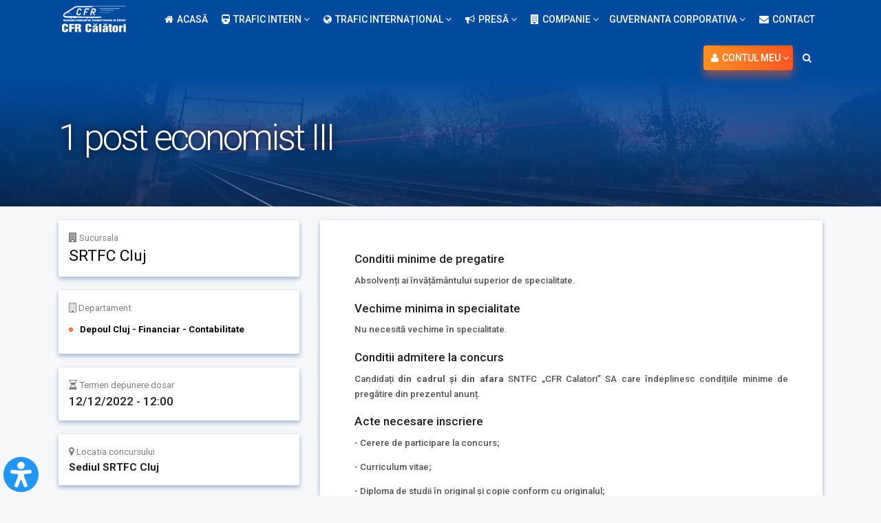

--- FILE ---
content_type: text/html; charset=UTF-8
request_url: https://www.cfrcalatori.ro/anunturi-angajare/1-post-economist-iii-34/
body_size: 42806
content:
<!-- This page is cached by the Hummingbird Performance plugin v3.16.0 - https://wordpress.org/plugins/hummingbird-performance/. --><!DOCTYPE html>
<html lang="ro-RO">
<head>
<!-- Global site tag (gtag.js) - Google Analytics -->
<script async src="https://www.googletagmanager.com/gtag/js?id=UA-114610111-1"></script>
<script>
  window.dataLayer = window.dataLayer || [];
  function gtag(){dataLayer.push(arguments);}
  gtag('js', new Date());

  gtag('config', 'UA-114610111-1');
</script>
<meta charset="UTF-8">
<meta name="viewport" content="width=device-width, initial-scale=1">
<link href="https://maxcdn.bootstrapcdn.com/font-awesome/4.7.0/css/font-awesome.min.css" rel="stylesheet" integrity="sha384-wvfXpqpZZVQGK6TAh5PVlGOfQNHSoD2xbE+QkPxCAFlNEevoEH3Sl0sibVcOQVnN" crossorigin="anonymous">
<link rel="profile" href="http://gmpg.org/xfn/11">
<meta property="og:url"           content="https://www.cfrcalatori.ro/anunturi-angajare/1-post-economist-iii-34" />
<meta name="theme-color" content="#004ba0">
  <meta property="og:type"          content="website" />
  <meta property="og:title"         content="1 post economist III - CFR Calatori" />
  <meta property="og:image"         content="https://www.cfrcalatori.ro/wp-content/uploads/2018/02/cropped-ers2017-header-.png" />



<link rel="pingback" href="https://www.cfrcalatori.ro/xmlrpc.php">
<meta name='robots' content='index, follow, max-image-preview:large, max-snippet:-1, max-video-preview:-1' />
	<style>img:is([sizes="auto" i], [sizes^="auto," i]) { contain-intrinsic-size: 3000px 1500px }</style>
	
	<!-- This site is optimized with the Yoast SEO plugin v26.3 - https://yoast.com/wordpress/plugins/seo/ -->
	<title>1 post economist III - CFR Calatori</title>
	<link rel="canonical" href="https://www.cfrcalatori.ro/anunturi-angajare/1-post-economist-iii-34/" />
	<meta property="og:locale" content="ro_RO" />
	<meta property="og:type" content="article" />
	<meta property="og:title" content="1 post economist III - CFR Calatori" />
	<meta property="og:url" content="https://www.cfrcalatori.ro/anunturi-angajare/1-post-economist-iii-34/" />
	<meta property="og:site_name" content="CFR Calatori" />
	<meta property="article:modified_time" content="2022-12-19T13:00:36+00:00" />
	<meta name="twitter:card" content="summary_large_image" />
	<script type="application/ld+json" class="yoast-schema-graph">{"@context":"https://schema.org","@graph":[{"@type":"WebPage","@id":"https://www.cfrcalatori.ro/anunturi-angajare/1-post-economist-iii-34/","url":"https://www.cfrcalatori.ro/anunturi-angajare/1-post-economist-iii-34/","name":"1 post economist III - CFR Calatori","isPartOf":{"@id":"https://www.cfrcalatori.ro/#website"},"datePublished":"2022-11-21T09:00:56+00:00","dateModified":"2022-12-19T13:00:36+00:00","breadcrumb":{"@id":"https://www.cfrcalatori.ro/anunturi-angajare/1-post-economist-iii-34/#breadcrumb"},"inLanguage":"ro-RO","potentialAction":[{"@type":"ReadAction","target":["https://www.cfrcalatori.ro/anunturi-angajare/1-post-economist-iii-34/"]}]},{"@type":"BreadcrumbList","@id":"https://www.cfrcalatori.ro/anunturi-angajare/1-post-economist-iii-34/#breadcrumb","itemListElement":[{"@type":"ListItem","position":1,"name":"Home","item":"https://www.cfrcalatori.ro/"},{"@type":"ListItem","position":2,"name":"Anunțuri angajare","item":"https://www.cfrcalatori.ro/anunturi-angajare/"},{"@type":"ListItem","position":3,"name":"1 post economist III"}]},{"@type":"WebSite","@id":"https://www.cfrcalatori.ro/#website","url":"https://www.cfrcalatori.ro/","name":"CFR Calatori","description":"CFRCalatori.ro","potentialAction":[{"@type":"SearchAction","target":{"@type":"EntryPoint","urlTemplate":"https://www.cfrcalatori.ro/?s={search_term_string}"},"query-input":{"@type":"PropertyValueSpecification","valueRequired":true,"valueName":"search_term_string"}}],"inLanguage":"ro-RO"}]}</script>
	<!-- / Yoast SEO plugin. -->


<link rel='dns-prefetch' href='//ajax.googleapis.com' />
<link rel='dns-prefetch' href='//code.jquery.com' />
<link rel='dns-prefetch' href='//bilete.cfrcalatori.ro' />
<link rel='dns-prefetch' href='//cdnjs.cloudflare.com' />
<link rel='dns-prefetch' href='//fonts.googleapis.com' />
<link href='http://fonts.googleapis.com' rel='preconnect' />
<link href='//fonts.gstatic.com' crossorigin='' rel='preconnect' />
<link rel='stylesheet' id='wp-bootstrap-starter-roboto-font-css' href='//fonts.googleapis.com/css?family=Roboto%3A100%2C300%2C400%2C400i%2C500%2C500i%2C700%2C700i%2C900%2C900i&#038;subset=latin-ext' type='text/css' media='all' />
<link rel='stylesheet' id='roboto-css' href='//fonts.googleapis.com/css?family=Roboto%3A100%2C100italic%2C300%2C300italic%2Cregular%2Citalic%2C500%2C500italic%2C700%2C700italic%2C900%2C900italic' type='text/css' media='all' />
<link rel='stylesheet' id='formidable-css' href='https://www.cfrcalatori.ro/wp-content/uploads/hummingbird-assets/a38411acc4d11d94e55babdbb2b8fd88.css' type='text/css' media='all' />
<link rel='stylesheet' id='wp-block-library-css' href='https://www.cfrcalatori.ro/wp-includes/css/dist/block-library/style.min.css' type='text/css' media='all' />
<style id='classic-theme-styles-inline-css' type='text/css'>
/*! This file is auto-generated */
.wp-block-button__link{color:#fff;background-color:#32373c;border-radius:9999px;box-shadow:none;text-decoration:none;padding:calc(.667em + 2px) calc(1.333em + 2px);font-size:1.125em}.wp-block-file__button{background:#32373c;color:#fff;text-decoration:none}
</style>
<style id='global-styles-inline-css' type='text/css'>
:root{--wp--preset--aspect-ratio--square: 1;--wp--preset--aspect-ratio--4-3: 4/3;--wp--preset--aspect-ratio--3-4: 3/4;--wp--preset--aspect-ratio--3-2: 3/2;--wp--preset--aspect-ratio--2-3: 2/3;--wp--preset--aspect-ratio--16-9: 16/9;--wp--preset--aspect-ratio--9-16: 9/16;--wp--preset--color--black: #000000;--wp--preset--color--cyan-bluish-gray: #abb8c3;--wp--preset--color--white: #ffffff;--wp--preset--color--pale-pink: #f78da7;--wp--preset--color--vivid-red: #cf2e2e;--wp--preset--color--luminous-vivid-orange: #ff6900;--wp--preset--color--luminous-vivid-amber: #fcb900;--wp--preset--color--light-green-cyan: #7bdcb5;--wp--preset--color--vivid-green-cyan: #00d084;--wp--preset--color--pale-cyan-blue: #8ed1fc;--wp--preset--color--vivid-cyan-blue: #0693e3;--wp--preset--color--vivid-purple: #9b51e0;--wp--preset--gradient--vivid-cyan-blue-to-vivid-purple: linear-gradient(135deg,rgba(6,147,227,1) 0%,rgb(155,81,224) 100%);--wp--preset--gradient--light-green-cyan-to-vivid-green-cyan: linear-gradient(135deg,rgb(122,220,180) 0%,rgb(0,208,130) 100%);--wp--preset--gradient--luminous-vivid-amber-to-luminous-vivid-orange: linear-gradient(135deg,rgba(252,185,0,1) 0%,rgba(255,105,0,1) 100%);--wp--preset--gradient--luminous-vivid-orange-to-vivid-red: linear-gradient(135deg,rgba(255,105,0,1) 0%,rgb(207,46,46) 100%);--wp--preset--gradient--very-light-gray-to-cyan-bluish-gray: linear-gradient(135deg,rgb(238,238,238) 0%,rgb(169,184,195) 100%);--wp--preset--gradient--cool-to-warm-spectrum: linear-gradient(135deg,rgb(74,234,220) 0%,rgb(151,120,209) 20%,rgb(207,42,186) 40%,rgb(238,44,130) 60%,rgb(251,105,98) 80%,rgb(254,248,76) 100%);--wp--preset--gradient--blush-light-purple: linear-gradient(135deg,rgb(255,206,236) 0%,rgb(152,150,240) 100%);--wp--preset--gradient--blush-bordeaux: linear-gradient(135deg,rgb(254,205,165) 0%,rgb(254,45,45) 50%,rgb(107,0,62) 100%);--wp--preset--gradient--luminous-dusk: linear-gradient(135deg,rgb(255,203,112) 0%,rgb(199,81,192) 50%,rgb(65,88,208) 100%);--wp--preset--gradient--pale-ocean: linear-gradient(135deg,rgb(255,245,203) 0%,rgb(182,227,212) 50%,rgb(51,167,181) 100%);--wp--preset--gradient--electric-grass: linear-gradient(135deg,rgb(202,248,128) 0%,rgb(113,206,126) 100%);--wp--preset--gradient--midnight: linear-gradient(135deg,rgb(2,3,129) 0%,rgb(40,116,252) 100%);--wp--preset--font-size--small: 13px;--wp--preset--font-size--medium: 20px;--wp--preset--font-size--large: 36px;--wp--preset--font-size--x-large: 42px;--wp--preset--spacing--20: 0.44rem;--wp--preset--spacing--30: 0.67rem;--wp--preset--spacing--40: 1rem;--wp--preset--spacing--50: 1.5rem;--wp--preset--spacing--60: 2.25rem;--wp--preset--spacing--70: 3.38rem;--wp--preset--spacing--80: 5.06rem;--wp--preset--shadow--natural: 6px 6px 9px rgba(0, 0, 0, 0.2);--wp--preset--shadow--deep: 12px 12px 50px rgba(0, 0, 0, 0.4);--wp--preset--shadow--sharp: 6px 6px 0px rgba(0, 0, 0, 0.2);--wp--preset--shadow--outlined: 6px 6px 0px -3px rgba(255, 255, 255, 1), 6px 6px rgba(0, 0, 0, 1);--wp--preset--shadow--crisp: 6px 6px 0px rgba(0, 0, 0, 1);}:where(.is-layout-flex){gap: 0.5em;}:where(.is-layout-grid){gap: 0.5em;}body .is-layout-flex{display: flex;}.is-layout-flex{flex-wrap: wrap;align-items: center;}.is-layout-flex > :is(*, div){margin: 0;}body .is-layout-grid{display: grid;}.is-layout-grid > :is(*, div){margin: 0;}:where(.wp-block-columns.is-layout-flex){gap: 2em;}:where(.wp-block-columns.is-layout-grid){gap: 2em;}:where(.wp-block-post-template.is-layout-flex){gap: 1.25em;}:where(.wp-block-post-template.is-layout-grid){gap: 1.25em;}.has-black-color{color: var(--wp--preset--color--black) !important;}.has-cyan-bluish-gray-color{color: var(--wp--preset--color--cyan-bluish-gray) !important;}.has-white-color{color: var(--wp--preset--color--white) !important;}.has-pale-pink-color{color: var(--wp--preset--color--pale-pink) !important;}.has-vivid-red-color{color: var(--wp--preset--color--vivid-red) !important;}.has-luminous-vivid-orange-color{color: var(--wp--preset--color--luminous-vivid-orange) !important;}.has-luminous-vivid-amber-color{color: var(--wp--preset--color--luminous-vivid-amber) !important;}.has-light-green-cyan-color{color: var(--wp--preset--color--light-green-cyan) !important;}.has-vivid-green-cyan-color{color: var(--wp--preset--color--vivid-green-cyan) !important;}.has-pale-cyan-blue-color{color: var(--wp--preset--color--pale-cyan-blue) !important;}.has-vivid-cyan-blue-color{color: var(--wp--preset--color--vivid-cyan-blue) !important;}.has-vivid-purple-color{color: var(--wp--preset--color--vivid-purple) !important;}.has-black-background-color{background-color: var(--wp--preset--color--black) !important;}.has-cyan-bluish-gray-background-color{background-color: var(--wp--preset--color--cyan-bluish-gray) !important;}.has-white-background-color{background-color: var(--wp--preset--color--white) !important;}.has-pale-pink-background-color{background-color: var(--wp--preset--color--pale-pink) !important;}.has-vivid-red-background-color{background-color: var(--wp--preset--color--vivid-red) !important;}.has-luminous-vivid-orange-background-color{background-color: var(--wp--preset--color--luminous-vivid-orange) !important;}.has-luminous-vivid-amber-background-color{background-color: var(--wp--preset--color--luminous-vivid-amber) !important;}.has-light-green-cyan-background-color{background-color: var(--wp--preset--color--light-green-cyan) !important;}.has-vivid-green-cyan-background-color{background-color: var(--wp--preset--color--vivid-green-cyan) !important;}.has-pale-cyan-blue-background-color{background-color: var(--wp--preset--color--pale-cyan-blue) !important;}.has-vivid-cyan-blue-background-color{background-color: var(--wp--preset--color--vivid-cyan-blue) !important;}.has-vivid-purple-background-color{background-color: var(--wp--preset--color--vivid-purple) !important;}.has-black-border-color{border-color: var(--wp--preset--color--black) !important;}.has-cyan-bluish-gray-border-color{border-color: var(--wp--preset--color--cyan-bluish-gray) !important;}.has-white-border-color{border-color: var(--wp--preset--color--white) !important;}.has-pale-pink-border-color{border-color: var(--wp--preset--color--pale-pink) !important;}.has-vivid-red-border-color{border-color: var(--wp--preset--color--vivid-red) !important;}.has-luminous-vivid-orange-border-color{border-color: var(--wp--preset--color--luminous-vivid-orange) !important;}.has-luminous-vivid-amber-border-color{border-color: var(--wp--preset--color--luminous-vivid-amber) !important;}.has-light-green-cyan-border-color{border-color: var(--wp--preset--color--light-green-cyan) !important;}.has-vivid-green-cyan-border-color{border-color: var(--wp--preset--color--vivid-green-cyan) !important;}.has-pale-cyan-blue-border-color{border-color: var(--wp--preset--color--pale-cyan-blue) !important;}.has-vivid-cyan-blue-border-color{border-color: var(--wp--preset--color--vivid-cyan-blue) !important;}.has-vivid-purple-border-color{border-color: var(--wp--preset--color--vivid-purple) !important;}.has-vivid-cyan-blue-to-vivid-purple-gradient-background{background: var(--wp--preset--gradient--vivid-cyan-blue-to-vivid-purple) !important;}.has-light-green-cyan-to-vivid-green-cyan-gradient-background{background: var(--wp--preset--gradient--light-green-cyan-to-vivid-green-cyan) !important;}.has-luminous-vivid-amber-to-luminous-vivid-orange-gradient-background{background: var(--wp--preset--gradient--luminous-vivid-amber-to-luminous-vivid-orange) !important;}.has-luminous-vivid-orange-to-vivid-red-gradient-background{background: var(--wp--preset--gradient--luminous-vivid-orange-to-vivid-red) !important;}.has-very-light-gray-to-cyan-bluish-gray-gradient-background{background: var(--wp--preset--gradient--very-light-gray-to-cyan-bluish-gray) !important;}.has-cool-to-warm-spectrum-gradient-background{background: var(--wp--preset--gradient--cool-to-warm-spectrum) !important;}.has-blush-light-purple-gradient-background{background: var(--wp--preset--gradient--blush-light-purple) !important;}.has-blush-bordeaux-gradient-background{background: var(--wp--preset--gradient--blush-bordeaux) !important;}.has-luminous-dusk-gradient-background{background: var(--wp--preset--gradient--luminous-dusk) !important;}.has-pale-ocean-gradient-background{background: var(--wp--preset--gradient--pale-ocean) !important;}.has-electric-grass-gradient-background{background: var(--wp--preset--gradient--electric-grass) !important;}.has-midnight-gradient-background{background: var(--wp--preset--gradient--midnight) !important;}.has-small-font-size{font-size: var(--wp--preset--font-size--small) !important;}.has-medium-font-size{font-size: var(--wp--preset--font-size--medium) !important;}.has-large-font-size{font-size: var(--wp--preset--font-size--large) !important;}.has-x-large-font-size{font-size: var(--wp--preset--font-size--x-large) !important;}
:where(.wp-block-post-template.is-layout-flex){gap: 1.25em;}:where(.wp-block-post-template.is-layout-grid){gap: 1.25em;}
:where(.wp-block-columns.is-layout-flex){gap: 2em;}:where(.wp-block-columns.is-layout-grid){gap: 2em;}
:root :where(.wp-block-pullquote){font-size: 1.5em;line-height: 1.6;}
</style>
<link rel='stylesheet' id='wphb-1-css' href='https://www.cfrcalatori.ro/wp-content/uploads/hummingbird-assets/7601e477e899635a12849e3f351ad8f1.css' type='text/css' media='all' />
<link rel='stylesheet' id='font-awesome-css' href='https://cdnjs.cloudflare.com/ajax/libs/font-awesome/4.7.0/css/font-awesome.min.css' type='text/css' media='all' />
<link rel='stylesheet' id='dashicons-css' href='https://www.cfrcalatori.ro/wp-includes/css/dashicons.min.css' type='text/css' media='all' />
<link rel='stylesheet' id='wphb-2-css' href='https://www.cfrcalatori.ro/wp-content/uploads/hummingbird-assets/5486c18753b07209179e5b2728d4d138.css' type='text/css' media='all' />
<link rel='stylesheet' id='jquery-ui-css' href='https://code.jquery.com/ui/1.11.2/themes/smoothness/jquery-ui.css' type='text/css' media='all' />
<link rel='stylesheet' id='wphb-3-css' href='https://www.cfrcalatori.ro/wp-content/uploads/hummingbird-assets/301fec303d9326ba82b4f9b32432e10d.css' type='text/css' media='all' />
<script type="text/javascript" src="https://ajax.googleapis.com/ajax/libs/jquery/3.2.1/jquery.min.js" id="jquery-js"></script>
<script type="text/javascript" id="wphb-4-js-extra">
/* <![CDATA[ */
var postgrid_ajax_load = {"ajax_url":"https:\/\/www.cfrcalatori.ro\/wp-admin\/admin-ajax.php","redirecturl":"https:\/\/www.cfrcalatori.ro\/"};
/* ]]> */
</script>
<script type="text/javascript" src="https://www.cfrcalatori.ro/wp-content/uploads/hummingbird-assets/c74d44fd6abeb653714d3f0949cb6896.js" id="wphb-4-js"></script>
<!--[if lt IE 9]>
<script type="text/javascript" src="https://www.cfrcalatori.ro/wp-content/uploads/hummingbird-assets/195ab196920d723b77ff091841150537.js" id="html5hiv-js"></script>
<![endif]-->
<script type="text/javascript" src="https://code.jquery.com/ui/1.12.0/jquery-ui.min.js" id="wp-jquery-ui-js"></script>
<script type="text/javascript" src="https://bilete.cfrcalatori.ro/js/autocomplete-station.js" id="wp-autocomplete-station-js"></script>
<script type="text/javascript" src="https://bilete.cfrcalatori.ro/js/autocomplete-unified.js" id="wp-autocomplete-unified-js"></script>
<script type="text/javascript" src="https://www.cfrcalatori.ro/wp-content/uploads/hummingbird-assets/6278e14b92fc422dfb427ba90b211287.js" id="wphb-5-js"></script>
<link rel="https://api.w.org/" href="https://www.cfrcalatori.ro/wp-json/" /><link rel='shortlink' href='https://www.cfrcalatori.ro/?p=49599' />
<link rel="alternate" title="oEmbed (JSON)" type="application/json+oembed" href="https://www.cfrcalatori.ro/wp-json/oembed/1.0/embed?url=https%3A%2F%2Fwww.cfrcalatori.ro%2Fanunturi-angajare%2F1-post-economist-iii-34%2F" />
<link rel="alternate" title="oEmbed (XML)" type="text/xml+oembed" href="https://www.cfrcalatori.ro/wp-json/oembed/1.0/embed?url=https%3A%2F%2Fwww.cfrcalatori.ro%2Fanunturi-angajare%2F1-post-economist-iii-34%2F&#038;format=xml" />
<meta name="generator" content="WPML ver:4.6.8 stt:1,45;" />
<style type="text/css">.beautiful-taxonomy-filters {
    margin-left: 0;
    margin-right: 0;
    color: white;
    margin-top: 0;
    background: #004ba0;
    box-shadow: 0 2px 2px 0 rgba(0, 75, 160, 0.08);
}






.beautiful-taxonomy-filters-button,.beautiful-taxonomy-filters-button:hover {
outline:none;
    background: #ff5722;
    border: none;
}

a.beautiful-taxonomy-filters-clear-all {
    /* margin-top: -7px; */
    padding: 10px 30px 11px;
    -webkit-border-radius: 2px;
    -moz-border-radius: 3px;
    border-radius: 2px;
    top: -1px;
    margin: 0;
    color: black;
    background: #f6f7f9;
    -webkit-box-shadow: 0 1px 1px 0 rgba(0,0,0,0.25);
    -moz-box-shadow: 0 1px 1px 0 rgba(0,0,0,0.25);
    box-shadow: 0 1px 1px 0 rgba(0,0,0,0.25);
    color: rgba(0, 0, 0, 0.8);
    text-transform: uppercase;
    font-weight: normal;
    -webkit-transition: all .3s ease-in-out;
    -moz-transition: all .3s ease-in-out;
    -ms-transition: all .3s ease-in-out;
    -o-transition: all .3s ease-in-out;
    transition: all .3s ease-in-out;
    -webkit-appearance: none;
    -moz-appearance: none;
    -ms-appearance: none;
    -o-appearance: none;
    appearance: none;
    -ms-border-radius: 3px;
    position: relative;
    -o-border-radius: 3px;
    -ms-box-shadow: 0 1px 1px 0 rgba(0,0,0,0.25);
    -o-box-shadow: 0 1px 1px 0 rgba(0,0,0,0.25);
}



@media only screen and (max-width: 480px) {
.beautiful-taxonomy-filters-button {
    width: 100%;
}
}</style><!-- Google Tag Manager -->
<script>(function(w,d,s,l,i){w[l]=w[l]||[];w[l].push({'gtm.start':
new Date().getTime(),event:'gtm.js'});var f=d.getElementsByTagName(s)[0],
j=d.createElement(s),dl=l!='dataLayer'?'&l='+l:'';j.async=true;j.src=
'https://www.googletagmanager.com/gtm.js?id='+i+dl;f.parentNode.insertBefore(j,f);
})(window,document,'script','dataLayer','GTM-KQG4CJW');</script>
<!-- End Google Tag Manager --><style>.wp-megamenu-wrap &gt; ul.wp-megamenu &gt; li.wpmm_mega_menu &gt; .wpmm-strees-row-container 
                        &gt; ul.wp-megamenu-sub-menu { width: 100% !important;}.wp-megamenu &gt; li.wp-megamenu-item-1247.wpmm-item-fixed-width  &gt; ul.wp-megamenu-sub-menu { width: 100% !important;}.wpmm-nav-wrap ul.wp-megamenu&gt;li ul.wp-megamenu-sub-menu #wp-megamenu-item-1247&gt;a { }.wpmm-nav-wrap .wp-megamenu&gt;li&gt;ul.wp-megamenu-sub-menu li#wp-megamenu-item-1247&gt;a { }li#wp-megamenu-item-1247&gt; ul ul ul&gt; li { width: 100%; display: inline-block;} li#wp-megamenu-item-1247 a { }#wp-megamenu-item-1247&gt; .wp-megamenu-sub-menu { }.wp-megamenu-wrap &gt; ul.wp-megamenu &gt; li.wpmm_mega_menu &gt; .wpmm-strees-row-container 
                        &gt; ul.wp-megamenu-sub-menu { width: 100% !important;}.wp-megamenu &gt; li.wp-megamenu-item-700.wpmm-item-fixed-width  &gt; ul.wp-megamenu-sub-menu { width: 100% !important;}.wp-megamenu-wrap .wpmm-nav-wrap &gt; ul.wp-megamenu li.wpmm_dropdown_menu ul.wp-megamenu-sub-menu li.menu-item-has-children.wp-megamenu-item-700.wpmm-submenu-right &gt; ul.wp-megamenu-sub-menu {left: 100%;}.wpmm-nav-wrap ul.wp-megamenu&gt;li ul.wp-megamenu-sub-menu #wp-megamenu-item-700&gt;a { text-align: left !important;}.wpmm-nav-wrap .wp-megamenu&gt;li&gt;ul.wp-megamenu-sub-menu li#wp-megamenu-item-700&gt;a { }li#wp-megamenu-item-700&gt; ul ul ul&gt; li { width: 100%; display: inline-block;} li#wp-megamenu-item-700 a { }#wp-megamenu-item-700&gt; .wp-megamenu-sub-menu { }.wp-megamenu-wrap &gt; ul.wp-megamenu &gt; li.wpmm_mega_menu &gt; .wpmm-strees-row-container 
                        &gt; ul.wp-megamenu-sub-menu { width: 100% !important;}.wp-megamenu &gt; li.wp-megamenu-item-1246.wpmm-item-fixed-width  &gt; ul.wp-megamenu-sub-menu { width: 100% !important;}.wp-megamenu-wrap .wpmm-nav-wrap &gt; ul.wp-megamenu li.wpmm_dropdown_menu ul.wp-megamenu-sub-menu li.menu-item-has-children.wp-megamenu-item-1246.wpmm-submenu-right &gt; ul.wp-megamenu-sub-menu {left: 100%;}.wpmm-nav-wrap ul.wp-megamenu&gt;li ul.wp-megamenu-sub-menu #wp-megamenu-item-1246&gt;a { text-align: left !important;}.wpmm-nav-wrap .wp-megamenu&gt;li&gt;ul.wp-megamenu-sub-menu li#wp-megamenu-item-1246&gt;a { }li#wp-megamenu-item-1246&gt; ul ul ul&gt; li { width: 100%; display: inline-block;} li#wp-megamenu-item-1246 a { }#wp-megamenu-item-1246&gt; .wp-megamenu-sub-menu { }.wp-megamenu-wrap &gt; ul.wp-megamenu &gt; li.wpmm_mega_menu &gt; .wpmm-strees-row-container 
                        &gt; ul.wp-megamenu-sub-menu { width: 100% !important;}.wp-megamenu &gt; li.wp-megamenu-item-845.wpmm-item-fixed-width  &gt; ul.wp-megamenu-sub-menu { width: 100% !important;}.wp-megamenu-wrap .wpmm-nav-wrap &gt; ul.wp-megamenu li.wpmm_dropdown_menu ul.wp-megamenu-sub-menu li.menu-item-has-children.wp-megamenu-item-845.wpmm-submenu-right &gt; ul.wp-megamenu-sub-menu {left: 100%;}.wpmm-nav-wrap ul.wp-megamenu&gt;li ul.wp-megamenu-sub-menu #wp-megamenu-item-845&gt;a { text-align: left !important;}.wpmm-nav-wrap .wp-megamenu&gt;li&gt;ul.wp-megamenu-sub-menu li#wp-megamenu-item-845&gt;a { }li#wp-megamenu-item-845&gt; ul ul ul&gt; li { width: 100%; display: inline-block;} li#wp-megamenu-item-845 a { }#wp-megamenu-item-845&gt; .wp-megamenu-sub-menu { }.wp-megamenu-wrap &gt; ul.wp-megamenu &gt; li.wpmm_mega_menu &gt; .wpmm-strees-row-container 
                        &gt; ul.wp-megamenu-sub-menu { width: 100% !important;}.wp-megamenu &gt; li.wp-megamenu-item-69.wpmm-item-fixed-width  &gt; ul.wp-megamenu-sub-menu { width: 100% !important;}.wpmm-nav-wrap ul.wp-megamenu&gt;li ul.wp-megamenu-sub-menu #wp-megamenu-item-69&gt;a { }.wpmm-nav-wrap .wp-megamenu&gt;li&gt;ul.wp-megamenu-sub-menu li#wp-megamenu-item-69&gt;a { }li#wp-megamenu-item-69&gt; ul ul ul&gt; li { width: 100%; display: inline-block;} li#wp-megamenu-item-69 a { }#wp-megamenu-item-69&gt; .wp-megamenu-sub-menu { }.wp-megamenu-wrap &gt; ul.wp-megamenu &gt; li.wpmm_mega_menu &gt; .wpmm-strees-row-container 
                        &gt; ul.wp-megamenu-sub-menu { width: 100% !important;}.wp-megamenu &gt; li.wp-megamenu-item-70.wpmm-item-fixed-width  &gt; ul.wp-megamenu-sub-menu { width: 100% !important;}.wpmm-nav-wrap ul.wp-megamenu&gt;li ul.wp-megamenu-sub-menu #wp-megamenu-item-70&gt;a { }.wpmm-nav-wrap .wp-megamenu&gt;li&gt;ul.wp-megamenu-sub-menu li#wp-megamenu-item-70&gt;a { }li#wp-megamenu-item-70&gt; ul ul ul&gt; li { width: 100%; display: inline-block;} li#wp-megamenu-item-70 a { }#wp-megamenu-item-70&gt; .wp-megamenu-sub-menu { }.wp-megamenu-wrap &gt; ul.wp-megamenu &gt; li.wpmm_mega_menu &gt; .wpmm-strees-row-container 
                        &gt; ul.wp-megamenu-sub-menu { width: 100% !important;}.wp-megamenu &gt; li.wp-megamenu-item-60.wpmm-item-fixed-width  &gt; ul.wp-megamenu-sub-menu { width: 100% !important;}.wp-megamenu-wrap .wpmm-nav-wrap &gt; ul.wp-megamenu li.wpmm_dropdown_menu ul.wp-megamenu-sub-menu li.menu-item-has-children.wp-megamenu-item-60.wpmm-submenu-right &gt; ul.wp-megamenu-sub-menu {left: 100%;}.wpmm-nav-wrap ul.wp-megamenu&gt;li ul.wp-megamenu-sub-menu #wp-megamenu-item-60&gt;a { text-align: left !important;}.wpmm-nav-wrap .wp-megamenu&gt;li&gt;ul.wp-megamenu-sub-menu li#wp-megamenu-item-60&gt;a { }li#wp-megamenu-item-60&gt; ul ul ul&gt; li { width: 100%; display: inline-block;} li#wp-megamenu-item-60 a { }#wp-megamenu-item-60&gt; .wp-megamenu-sub-menu { }.wp-megamenu-wrap &gt; ul.wp-megamenu &gt; li.wpmm_mega_menu &gt; .wpmm-strees-row-container 
                        &gt; ul.wp-megamenu-sub-menu { width: 100% !important;}.wp-megamenu &gt; li.wp-megamenu-item-59.wpmm-item-fixed-width  &gt; ul.wp-megamenu-sub-menu { width: 100% !important;}.wp-megamenu-wrap .wpmm-nav-wrap &gt; ul.wp-megamenu li.wpmm_dropdown_menu ul.wp-megamenu-sub-menu li.menu-item-has-children.wp-megamenu-item-59.wpmm-submenu-right &gt; ul.wp-megamenu-sub-menu {left: 100%;}.wpmm-nav-wrap ul.wp-megamenu&gt;li ul.wp-megamenu-sub-menu #wp-megamenu-item-59&gt;a { text-align: left !important;}.wpmm-nav-wrap .wp-megamenu&gt;li&gt;ul.wp-megamenu-sub-menu li#wp-megamenu-item-59&gt;a { }li#wp-megamenu-item-59&gt; ul ul ul&gt; li { width: 100%; display: inline-block;} li#wp-megamenu-item-59 a { }#wp-megamenu-item-59&gt; .wp-megamenu-sub-menu { }.wp-megamenu-wrap &gt; ul.wp-megamenu &gt; li.wpmm_mega_menu &gt; .wpmm-strees-row-container 
                        &gt; ul.wp-megamenu-sub-menu { width: 100% !important;}.wp-megamenu &gt; li.wp-megamenu-item-702.wpmm-item-fixed-width  &gt; ul.wp-megamenu-sub-menu { width: 100% !important;}.wpmm-nav-wrap ul.wp-megamenu&gt;li ul.wp-megamenu-sub-menu #wp-megamenu-item-702&gt;a { }.wpmm-nav-wrap .wp-megamenu&gt;li&gt;ul.wp-megamenu-sub-menu li#wp-megamenu-item-702&gt;a { }li#wp-megamenu-item-702&gt; ul ul ul&gt; li { width: 100%; display: inline-block;} li#wp-megamenu-item-702 a { }#wp-megamenu-item-702&gt; .wp-megamenu-sub-menu { }.wp-megamenu-wrap &gt; ul.wp-megamenu &gt; li.wpmm_mega_menu &gt; .wpmm-strees-row-container 
                        &gt; ul.wp-megamenu-sub-menu { width: 100% !important;}.wp-megamenu &gt; li.wp-megamenu-item-703.wpmm-item-fixed-width  &gt; ul.wp-megamenu-sub-menu { width: 100% !important;}.wpmm-nav-wrap ul.wp-megamenu&gt;li ul.wp-megamenu-sub-menu #wp-megamenu-item-703&gt;a { }.wpmm-nav-wrap .wp-megamenu&gt;li&gt;ul.wp-megamenu-sub-menu li#wp-megamenu-item-703&gt;a { }li#wp-megamenu-item-703&gt; ul ul ul&gt; li { width: 100%; display: inline-block;} li#wp-megamenu-item-703 a { }#wp-megamenu-item-703&gt; .wp-megamenu-sub-menu { }.wp-megamenu-wrap &gt; ul.wp-megamenu &gt; li.wpmm_mega_menu &gt; .wpmm-strees-row-container 
                        &gt; ul.wp-megamenu-sub-menu { width: 100% !important;}.wp-megamenu &gt; li.wp-megamenu-item-704.wpmm-item-fixed-width  &gt; ul.wp-megamenu-sub-menu { width: 100% !important;}.wpmm-nav-wrap ul.wp-megamenu&gt;li ul.wp-megamenu-sub-menu #wp-megamenu-item-704&gt;a { }.wpmm-nav-wrap .wp-megamenu&gt;li&gt;ul.wp-megamenu-sub-menu li#wp-megamenu-item-704&gt;a { }li#wp-megamenu-item-704&gt; ul ul ul&gt; li { width: 100%; display: inline-block;} li#wp-megamenu-item-704 a { }#wp-megamenu-item-704&gt; .wp-megamenu-sub-menu { }.wp-megamenu-wrap &gt; ul.wp-megamenu &gt; li.wpmm_mega_menu &gt; .wpmm-strees-row-container 
                        &gt; ul.wp-megamenu-sub-menu { width: 100% !important;}.wp-megamenu &gt; li.wp-megamenu-item-705.wpmm-item-fixed-width  &gt; ul.wp-megamenu-sub-menu { width: 100% !important;}.wpmm-nav-wrap ul.wp-megamenu&gt;li ul.wp-megamenu-sub-menu #wp-megamenu-item-705&gt;a { }.wpmm-nav-wrap .wp-megamenu&gt;li&gt;ul.wp-megamenu-sub-menu li#wp-megamenu-item-705&gt;a { }li#wp-megamenu-item-705&gt; ul ul ul&gt; li { width: 100%; display: inline-block;} li#wp-megamenu-item-705 a { }#wp-megamenu-item-705&gt; .wp-megamenu-sub-menu { }.wp-megamenu-wrap &gt; ul.wp-megamenu &gt; li.wpmm_mega_menu &gt; .wpmm-strees-row-container 
                        &gt; ul.wp-megamenu-sub-menu { width: 100% !important;}.wp-megamenu &gt; li.wp-megamenu-item-706.wpmm-item-fixed-width  &gt; ul.wp-megamenu-sub-menu { width: 100% !important;}.wp-megamenu-wrap .wpmm-nav-wrap &gt; ul.wp-megamenu li.wpmm_dropdown_menu ul.wp-megamenu-sub-menu li.menu-item-has-children.wp-megamenu-item-706.wpmm-submenu-right &gt; ul.wp-megamenu-sub-menu {left: 100%;}.wpmm-nav-wrap ul.wp-megamenu&gt;li ul.wp-megamenu-sub-menu #wp-megamenu-item-706&gt;a { text-align: left !important;}.wpmm-nav-wrap .wp-megamenu&gt;li&gt;ul.wp-megamenu-sub-menu li#wp-megamenu-item-706&gt;a { }li#wp-megamenu-item-706&gt; ul ul ul&gt; li { width: 100%; display: inline-block;} li#wp-megamenu-item-706 a { }#wp-megamenu-item-706&gt; .wp-megamenu-sub-menu { }.wp-megamenu-wrap &gt; ul.wp-megamenu &gt; li.wpmm_mega_menu &gt; .wpmm-strees-row-container 
                        &gt; ul.wp-megamenu-sub-menu { width: 100% !important;}.wp-megamenu &gt; li.wp-megamenu-item-710.wpmm-item-fixed-width  &gt; ul.wp-megamenu-sub-menu { width: 100% !important;}.wp-megamenu-wrap .wpmm-nav-wrap &gt; ul.wp-megamenu li.wpmm_dropdown_menu ul.wp-megamenu-sub-menu li.menu-item-has-children.wp-megamenu-item-710.wpmm-submenu-right &gt; ul.wp-megamenu-sub-menu {left: 100%;}.wpmm-nav-wrap ul.wp-megamenu&gt;li ul.wp-megamenu-sub-menu #wp-megamenu-item-710&gt;a { text-align: left !important;}.wpmm-nav-wrap .wp-megamenu&gt;li&gt;ul.wp-megamenu-sub-menu li#wp-megamenu-item-710&gt;a { }li#wp-megamenu-item-710&gt; ul ul ul&gt; li { width: 100%; display: inline-block;} li#wp-megamenu-item-710 a { }#wp-megamenu-item-710&gt; .wp-megamenu-sub-menu { }.wp-megamenu-wrap &gt; ul.wp-megamenu &gt; li.wpmm_mega_menu &gt; .wpmm-strees-row-container 
                        &gt; ul.wp-megamenu-sub-menu { width: 100% !important;}.wp-megamenu &gt; li.wp-megamenu-item-711.wpmm-item-fixed-width  &gt; ul.wp-megamenu-sub-menu { width: 100% !important;}.wpmm-nav-wrap ul.wp-megamenu&gt;li ul.wp-megamenu-sub-menu #wp-megamenu-item-711&gt;a { }.wpmm-nav-wrap .wp-megamenu&gt;li&gt;ul.wp-megamenu-sub-menu li#wp-megamenu-item-711&gt;a { }li#wp-megamenu-item-711&gt; ul ul ul&gt; li { width: 100%; display: inline-block;} li#wp-megamenu-item-711 a { }#wp-megamenu-item-711&gt; .wp-megamenu-sub-menu { }.wp-megamenu-wrap &gt; ul.wp-megamenu &gt; li.wpmm_mega_menu &gt; .wpmm-strees-row-container 
                        &gt; ul.wp-megamenu-sub-menu { width: 100% !important;}.wp-megamenu &gt; li.wp-megamenu-item-716.wpmm-item-fixed-width  &gt; ul.wp-megamenu-sub-menu { width: 100% !important;}.wpmm-nav-wrap ul.wp-megamenu&gt;li ul.wp-megamenu-sub-menu #wp-megamenu-item-716&gt;a { }.wpmm-nav-wrap .wp-megamenu&gt;li&gt;ul.wp-megamenu-sub-menu li#wp-megamenu-item-716&gt;a { }li#wp-megamenu-item-716&gt; ul ul ul&gt; li { width: 100%; display: inline-block;} li#wp-megamenu-item-716 a { }#wp-megamenu-item-716&gt; .wp-megamenu-sub-menu { }.wp-megamenu-wrap &gt; ul.wp-megamenu &gt; li.wpmm_mega_menu &gt; .wpmm-strees-row-container 
                        &gt; ul.wp-megamenu-sub-menu { width: 100% !important;}.wp-megamenu &gt; li.wp-megamenu-item-733.wpmm-item-fixed-width  &gt; ul.wp-megamenu-sub-menu { width: 100% !important;}.wpmm-nav-wrap ul.wp-megamenu&gt;li ul.wp-megamenu-sub-menu #wp-megamenu-item-733&gt;a { }.wpmm-nav-wrap .wp-megamenu&gt;li&gt;ul.wp-megamenu-sub-menu li#wp-megamenu-item-733&gt;a { }li#wp-megamenu-item-733&gt; ul ul ul&gt; li { width: 100%; display: inline-block;} li#wp-megamenu-item-733 a { }#wp-megamenu-item-733&gt; .wp-megamenu-sub-menu { }.wp-megamenu-wrap &gt; ul.wp-megamenu &gt; li.wpmm_mega_menu &gt; .wpmm-strees-row-container 
                        &gt; ul.wp-megamenu-sub-menu { width: 100% !important;}.wp-megamenu &gt; li.wp-megamenu-item-728.wpmm-item-fixed-width  &gt; ul.wp-megamenu-sub-menu { width: 100% !important;}.wpmm-nav-wrap ul.wp-megamenu&gt;li ul.wp-megamenu-sub-menu #wp-megamenu-item-728&gt;a { }.wpmm-nav-wrap .wp-megamenu&gt;li&gt;ul.wp-megamenu-sub-menu li#wp-megamenu-item-728&gt;a { }li#wp-megamenu-item-728&gt; ul ul ul&gt; li { width: 100%; display: inline-block;} li#wp-megamenu-item-728 a { }#wp-megamenu-item-728&gt; .wp-megamenu-sub-menu { }.wp-megamenu-wrap &gt; ul.wp-megamenu &gt; li.wpmm_mega_menu &gt; .wpmm-strees-row-container 
                        &gt; ul.wp-megamenu-sub-menu { width: 100% !important;}.wp-megamenu &gt; li.wp-megamenu-item-745.wpmm-item-fixed-width  &gt; ul.wp-megamenu-sub-menu { width: 100% !important;}.wpmm-nav-wrap ul.wp-megamenu&gt;li ul.wp-megamenu-sub-menu #wp-megamenu-item-745&gt;a { }.wpmm-nav-wrap .wp-megamenu&gt;li&gt;ul.wp-megamenu-sub-menu li#wp-megamenu-item-745&gt;a { }li#wp-megamenu-item-745&gt; ul ul ul&gt; li { width: 100%; display: inline-block;} li#wp-megamenu-item-745 a { }#wp-megamenu-item-745&gt; .wp-megamenu-sub-menu { }.wp-megamenu-wrap &gt; ul.wp-megamenu &gt; li.wpmm_mega_menu &gt; .wpmm-strees-row-container 
                        &gt; ul.wp-megamenu-sub-menu { width: 100% !important;}.wp-megamenu &gt; li.wp-megamenu-item-753.wpmm-item-fixed-width  &gt; ul.wp-megamenu-sub-menu { width: 100% !important;}.wpmm-nav-wrap ul.wp-megamenu&gt;li ul.wp-megamenu-sub-menu #wp-megamenu-item-753&gt;a { }.wpmm-nav-wrap .wp-megamenu&gt;li&gt;ul.wp-megamenu-sub-menu li#wp-megamenu-item-753&gt;a { }li#wp-megamenu-item-753&gt; ul ul ul&gt; li { width: 100%; display: inline-block;} li#wp-megamenu-item-753 a { }#wp-megamenu-item-753&gt; .wp-megamenu-sub-menu { }.wp-megamenu-wrap &gt; ul.wp-megamenu &gt; li.wpmm_mega_menu &gt; .wpmm-strees-row-container 
                        &gt; ul.wp-megamenu-sub-menu { width: 100% !important;}.wp-megamenu &gt; li.wp-megamenu-item-727.wpmm-item-fixed-width  &gt; ul.wp-megamenu-sub-menu { width: 100% !important;}.wp-megamenu-wrap .wpmm-nav-wrap &gt; ul.wp-megamenu li.wpmm_dropdown_menu ul.wp-megamenu-sub-menu li.menu-item-has-children.wp-megamenu-item-727.wpmm-submenu-right &gt; ul.wp-megamenu-sub-menu {left: 100%;}.wpmm-nav-wrap ul.wp-megamenu&gt;li ul.wp-megamenu-sub-menu #wp-megamenu-item-727&gt;a { text-align: left !important;}.wpmm-nav-wrap .wp-megamenu&gt;li&gt;ul.wp-megamenu-sub-menu li#wp-megamenu-item-727&gt;a { }li#wp-megamenu-item-727&gt; ul ul ul&gt; li { width: 100%; display: inline-block;} li#wp-megamenu-item-727 a { }#wp-megamenu-item-727&gt; .wp-megamenu-sub-menu { }.wp-megamenu-wrap &gt; ul.wp-megamenu &gt; li.wpmm_mega_menu &gt; .wpmm-strees-row-container 
                        &gt; ul.wp-megamenu-sub-menu { width: 100% !important;}.wp-megamenu &gt; li.wp-megamenu-item-846.wpmm-item-fixed-width  &gt; ul.wp-megamenu-sub-menu { width: 100% !important;}.wp-megamenu-wrap .wpmm-nav-wrap &gt; ul.wp-megamenu li.wpmm_dropdown_menu ul.wp-megamenu-sub-menu li.menu-item-has-children.wp-megamenu-item-846.wpmm-submenu-right &gt; ul.wp-megamenu-sub-menu {left: 100%;}.wpmm-nav-wrap ul.wp-megamenu&gt;li ul.wp-megamenu-sub-menu #wp-megamenu-item-846&gt;a { text-align: left !important;}.wpmm-nav-wrap .wp-megamenu&gt;li&gt;ul.wp-megamenu-sub-menu li#wp-megamenu-item-846&gt;a { }li#wp-megamenu-item-846&gt; ul ul ul&gt; li { width: 100%; display: inline-block;} li#wp-megamenu-item-846 a { }#wp-megamenu-item-846&gt; .wp-megamenu-sub-menu { }.wp-megamenu-wrap &gt; ul.wp-megamenu &gt; li.wpmm_mega_menu &gt; .wpmm-strees-row-container 
                        &gt; ul.wp-megamenu-sub-menu { width: 100% !important;}.wp-megamenu &gt; li.wp-megamenu-item-1252.wpmm-item-fixed-width  &gt; ul.wp-megamenu-sub-menu { width: 100% !important;}.wpmm-nav-wrap ul.wp-megamenu&gt;li ul.wp-megamenu-sub-menu #wp-megamenu-item-1252&gt;a { }.wpmm-nav-wrap .wp-megamenu&gt;li&gt;ul.wp-megamenu-sub-menu li#wp-megamenu-item-1252&gt;a { }li#wp-megamenu-item-1252&gt; ul ul ul&gt; li { width: 100%; display: inline-block;} li#wp-megamenu-item-1252 a { }#wp-megamenu-item-1252&gt; .wp-megamenu-sub-menu { }.wp-megamenu-wrap &gt; ul.wp-megamenu &gt; li.wpmm_mega_menu &gt; .wpmm-strees-row-container 
                        &gt; ul.wp-megamenu-sub-menu { width: 100% !important;}.wp-megamenu &gt; li.wp-megamenu-item-848.wpmm-item-fixed-width  &gt; ul.wp-megamenu-sub-menu { width: 100% !important;}.wpmm-nav-wrap ul.wp-megamenu&gt;li ul.wp-megamenu-sub-menu #wp-megamenu-item-848&gt;a { }.wpmm-nav-wrap .wp-megamenu&gt;li&gt;ul.wp-megamenu-sub-menu li#wp-megamenu-item-848&gt;a { }li#wp-megamenu-item-848&gt; ul ul ul&gt; li { width: 100%; display: inline-block;} li#wp-megamenu-item-848 a { }#wp-megamenu-item-848&gt; .wp-megamenu-sub-menu { }.wp-megamenu-wrap &gt; ul.wp-megamenu &gt; li.wpmm_mega_menu &gt; .wpmm-strees-row-container 
                        &gt; ul.wp-megamenu-sub-menu { width: 100% !important;}.wp-megamenu &gt; li.wp-megamenu-item-2976.wpmm-item-fixed-width  &gt; ul.wp-megamenu-sub-menu { width: 100% !important;}.wpmm-nav-wrap ul.wp-megamenu&gt;li ul.wp-megamenu-sub-menu #wp-megamenu-item-2976&gt;a { }.wpmm-nav-wrap .wp-megamenu&gt;li&gt;ul.wp-megamenu-sub-menu li#wp-megamenu-item-2976&gt;a { }li#wp-megamenu-item-2976&gt; ul ul ul&gt; li { width: 100%; display: inline-block;} li#wp-megamenu-item-2976 a { }#wp-megamenu-item-2976&gt; .wp-megamenu-sub-menu { }.wp-megamenu-wrap &gt; ul.wp-megamenu &gt; li.wpmm_mega_menu &gt; .wpmm-strees-row-container 
                        &gt; ul.wp-megamenu-sub-menu { width: 100% !important;}.wp-megamenu &gt; li.wp-megamenu-item-2982.wpmm-item-fixed-width  &gt; ul.wp-megamenu-sub-menu { width: 100% !important;}.wpmm-nav-wrap ul.wp-megamenu&gt;li ul.wp-megamenu-sub-menu #wp-megamenu-item-2982&gt;a { }.wpmm-nav-wrap .wp-megamenu&gt;li&gt;ul.wp-megamenu-sub-menu li#wp-megamenu-item-2982&gt;a { }li#wp-megamenu-item-2982&gt; ul ul ul&gt; li { width: 100%; display: inline-block;} li#wp-megamenu-item-2982 a { }#wp-megamenu-item-2982&gt; .wp-megamenu-sub-menu { }.wp-megamenu-wrap &gt; ul.wp-megamenu &gt; li.wpmm_mega_menu &gt; .wpmm-strees-row-container 
                        &gt; ul.wp-megamenu-sub-menu { width: 100% !important;}.wp-megamenu &gt; li.wp-megamenu-item-2983.wpmm-item-fixed-width  &gt; ul.wp-megamenu-sub-menu { width: 100% !important;}.wpmm-nav-wrap ul.wp-megamenu&gt;li ul.wp-megamenu-sub-menu #wp-megamenu-item-2983&gt;a { }.wpmm-nav-wrap .wp-megamenu&gt;li&gt;ul.wp-megamenu-sub-menu li#wp-megamenu-item-2983&gt;a { }li#wp-megamenu-item-2983&gt; ul ul ul&gt; li { width: 100%; display: inline-block;} li#wp-megamenu-item-2983 a { }#wp-megamenu-item-2983&gt; .wp-megamenu-sub-menu { }.wp-megamenu-wrap &gt; ul.wp-megamenu &gt; li.wpmm_mega_menu &gt; .wpmm-strees-row-container 
                        &gt; ul.wp-megamenu-sub-menu { width: 100% !important;}.wp-megamenu &gt; li.wp-megamenu-item-7496.wpmm-item-fixed-width  &gt; ul.wp-megamenu-sub-menu { width: 100% !important;}.wpmm-nav-wrap ul.wp-megamenu&gt;li ul.wp-megamenu-sub-menu #wp-megamenu-item-7496&gt;a { }.wpmm-nav-wrap .wp-megamenu&gt;li&gt;ul.wp-megamenu-sub-menu li#wp-megamenu-item-7496&gt;a { }li#wp-megamenu-item-7496&gt; ul ul ul&gt; li { width: 100%; display: inline-block;} li#wp-megamenu-item-7496 a { }#wp-megamenu-item-7496&gt; .wp-megamenu-sub-menu { }.wp-megamenu-wrap &gt; ul.wp-megamenu &gt; li.wpmm_mega_menu &gt; .wpmm-strees-row-container 
                        &gt; ul.wp-megamenu-sub-menu { width: 100% !important;}.wp-megamenu &gt; li.wp-megamenu-item-2984.wpmm-item-fixed-width  &gt; ul.wp-megamenu-sub-menu { width: 100% !important;}.wpmm-nav-wrap ul.wp-megamenu&gt;li ul.wp-megamenu-sub-menu #wp-megamenu-item-2984&gt;a { }.wpmm-nav-wrap .wp-megamenu&gt;li&gt;ul.wp-megamenu-sub-menu li#wp-megamenu-item-2984&gt;a { }li#wp-megamenu-item-2984&gt; ul ul ul&gt; li { width: 100%; display: inline-block;} li#wp-megamenu-item-2984 a { }#wp-megamenu-item-2984&gt; .wp-megamenu-sub-menu { }.wp-megamenu-wrap &gt; ul.wp-megamenu &gt; li.wpmm_mega_menu &gt; .wpmm-strees-row-container 
                        &gt; ul.wp-megamenu-sub-menu { width: 100% !important;}.wp-megamenu &gt; li.wp-megamenu-item-2977.wpmm-item-fixed-width  &gt; ul.wp-megamenu-sub-menu { width: 100% !important;}.wpmm-nav-wrap ul.wp-megamenu&gt;li ul.wp-megamenu-sub-menu #wp-megamenu-item-2977&gt;a { }.wpmm-nav-wrap .wp-megamenu&gt;li&gt;ul.wp-megamenu-sub-menu li#wp-megamenu-item-2977&gt;a { }li#wp-megamenu-item-2977&gt; ul ul ul&gt; li { width: 100%; display: inline-block;} li#wp-megamenu-item-2977 a { }#wp-megamenu-item-2977&gt; .wp-megamenu-sub-menu { }.wp-megamenu-wrap &gt; ul.wp-megamenu &gt; li.wpmm_mega_menu &gt; .wpmm-strees-row-container 
                        &gt; ul.wp-megamenu-sub-menu { width: 100% !important;}.wp-megamenu &gt; li.wp-megamenu-item-2979.wpmm-item-fixed-width  &gt; ul.wp-megamenu-sub-menu { width: 100% !important;}.wpmm-nav-wrap ul.wp-megamenu&gt;li ul.wp-megamenu-sub-menu #wp-megamenu-item-2979&gt;a { }.wpmm-nav-wrap .wp-megamenu&gt;li&gt;ul.wp-megamenu-sub-menu li#wp-megamenu-item-2979&gt;a { }li#wp-megamenu-item-2979&gt; ul ul ul&gt; li { width: 100%; display: inline-block;} li#wp-megamenu-item-2979 a { }#wp-megamenu-item-2979&gt; .wp-megamenu-sub-menu { }.wp-megamenu-wrap &gt; ul.wp-megamenu &gt; li.wpmm_mega_menu &gt; .wpmm-strees-row-container 
                        &gt; ul.wp-megamenu-sub-menu { width: 100% !important;}.wp-megamenu &gt; li.wp-megamenu-item-2980.wpmm-item-fixed-width  &gt; ul.wp-megamenu-sub-menu { width: 100% !important;}.wpmm-nav-wrap ul.wp-megamenu&gt;li ul.wp-megamenu-sub-menu #wp-megamenu-item-2980&gt;a { }.wpmm-nav-wrap .wp-megamenu&gt;li&gt;ul.wp-megamenu-sub-menu li#wp-megamenu-item-2980&gt;a { }li#wp-megamenu-item-2980&gt; ul ul ul&gt; li { width: 100%; display: inline-block;} li#wp-megamenu-item-2980 a { }#wp-megamenu-item-2980&gt; .wp-megamenu-sub-menu { }.wp-megamenu-wrap &gt; ul.wp-megamenu &gt; li.wpmm_mega_menu &gt; .wpmm-strees-row-container 
                        &gt; ul.wp-megamenu-sub-menu { width: 100% !important;}.wp-megamenu &gt; li.wp-megamenu-item-2981.wpmm-item-fixed-width  &gt; ul.wp-megamenu-sub-menu { width: 100% !important;}.wpmm-nav-wrap ul.wp-megamenu&gt;li ul.wp-megamenu-sub-menu #wp-megamenu-item-2981&gt;a { }.wpmm-nav-wrap .wp-megamenu&gt;li&gt;ul.wp-megamenu-sub-menu li#wp-megamenu-item-2981&gt;a { }li#wp-megamenu-item-2981&gt; ul ul ul&gt; li { width: 100%; display: inline-block;} li#wp-megamenu-item-2981 a { }#wp-megamenu-item-2981&gt; .wp-megamenu-sub-menu { }.wp-megamenu-wrap &gt; ul.wp-megamenu &gt; li.wpmm_mega_menu &gt; .wpmm-strees-row-container 
                        &gt; ul.wp-megamenu-sub-menu { width: 100% !important;}.wp-megamenu &gt; li.wp-megamenu-item-5495.wpmm-item-fixed-width  &gt; ul.wp-megamenu-sub-menu { width: 100% !important;}.wpmm-nav-wrap ul.wp-megamenu&gt;li ul.wp-megamenu-sub-menu #wp-megamenu-item-5495&gt;a { }.wpmm-nav-wrap .wp-megamenu&gt;li&gt;ul.wp-megamenu-sub-menu li#wp-megamenu-item-5495&gt;a { }li#wp-megamenu-item-5495&gt; ul ul ul&gt; li { width: 100%; display: inline-block;} li#wp-megamenu-item-5495 a { }#wp-megamenu-item-5495&gt; .wp-megamenu-sub-menu { }.wp-megamenu-wrap &gt; ul.wp-megamenu &gt; li.wpmm_mega_menu &gt; .wpmm-strees-row-container 
                        &gt; ul.wp-megamenu-sub-menu { width: 100% !important;}.wp-megamenu &gt; li.wp-megamenu-item-5494.wpmm-item-fixed-width  &gt; ul.wp-megamenu-sub-menu { width: 100% !important;}.wpmm-nav-wrap ul.wp-megamenu&gt;li ul.wp-megamenu-sub-menu #wp-megamenu-item-5494&gt;a { }.wpmm-nav-wrap .wp-megamenu&gt;li&gt;ul.wp-megamenu-sub-menu li#wp-megamenu-item-5494&gt;a { }li#wp-megamenu-item-5494&gt; ul ul ul&gt; li { width: 100%; display: inline-block;} li#wp-megamenu-item-5494 a { }#wp-megamenu-item-5494&gt; .wp-megamenu-sub-menu { }.wp-megamenu-wrap &gt; ul.wp-megamenu &gt; li.wpmm_mega_menu &gt; .wpmm-strees-row-container 
                        &gt; ul.wp-megamenu-sub-menu { width: 100% !important;}.wp-megamenu &gt; li.wp-megamenu-item-5498.wpmm-item-fixed-width  &gt; ul.wp-megamenu-sub-menu { width: 100% !important;}.wpmm-nav-wrap ul.wp-megamenu&gt;li ul.wp-megamenu-sub-menu #wp-megamenu-item-5498&gt;a { }.wpmm-nav-wrap .wp-megamenu&gt;li&gt;ul.wp-megamenu-sub-menu li#wp-megamenu-item-5498&gt;a { }li#wp-megamenu-item-5498&gt; ul ul ul&gt; li { width: 100%; display: inline-block;} li#wp-megamenu-item-5498 a { }#wp-megamenu-item-5498&gt; .wp-megamenu-sub-menu { }.wp-megamenu-wrap &gt; ul.wp-megamenu &gt; li.wpmm_mega_menu &gt; .wpmm-strees-row-container 
                        &gt; ul.wp-megamenu-sub-menu { width: 100% !important;}.wp-megamenu &gt; li.wp-megamenu-item-5217.wpmm-item-fixed-width  &gt; ul.wp-megamenu-sub-menu { width: 100% !important;}.wpmm-nav-wrap ul.wp-megamenu&gt;li ul.wp-megamenu-sub-menu #wp-megamenu-item-5217&gt;a { }.wpmm-nav-wrap .wp-megamenu&gt;li&gt;ul.wp-megamenu-sub-menu li#wp-megamenu-item-5217&gt;a { }li#wp-megamenu-item-5217&gt; ul ul ul&gt; li { width: 100%; display: inline-block;} li#wp-megamenu-item-5217 a { }#wp-megamenu-item-5217&gt; .wp-megamenu-sub-menu { }.wp-megamenu-wrap &gt; ul.wp-megamenu &gt; li.wpmm_mega_menu &gt; .wpmm-strees-row-container 
                        &gt; ul.wp-megamenu-sub-menu { width: 100% !important;}.wp-megamenu &gt; li.wp-megamenu-item-5509.wpmm-item-fixed-width  &gt; ul.wp-megamenu-sub-menu { width: 100% !important;}.wpmm-nav-wrap ul.wp-megamenu&gt;li ul.wp-megamenu-sub-menu #wp-megamenu-item-5509&gt;a { }.wpmm-nav-wrap .wp-megamenu&gt;li&gt;ul.wp-megamenu-sub-menu li#wp-megamenu-item-5509&gt;a { }li#wp-megamenu-item-5509&gt; ul ul ul&gt; li { width: 100%; display: inline-block;} li#wp-megamenu-item-5509 a { }#wp-megamenu-item-5509&gt; .wp-megamenu-sub-menu { }.wp-megamenu-wrap &gt; ul.wp-megamenu &gt; li.wpmm_mega_menu &gt; .wpmm-strees-row-container 
                        &gt; ul.wp-megamenu-sub-menu { width: 100% !important;}.wp-megamenu &gt; li.wp-megamenu-item-4258.wpmm-item-fixed-width  &gt; ul.wp-megamenu-sub-menu { width: 100% !important;}.wp-megamenu-wrap .wpmm-nav-wrap &gt; ul.wp-megamenu li.wpmm_dropdown_menu ul.wp-megamenu-sub-menu li.menu-item-has-children.wp-megamenu-item-4258.wpmm-submenu-right &gt; ul.wp-megamenu-sub-menu {left: 100%;}.wpmm-nav-wrap ul.wp-megamenu&gt;li ul.wp-megamenu-sub-menu #wp-megamenu-item-4258&gt;a { text-align: left !important;}.wpmm-nav-wrap .wp-megamenu&gt;li&gt;ul.wp-megamenu-sub-menu li#wp-megamenu-item-4258&gt;a { }li#wp-megamenu-item-4258&gt; ul ul ul&gt; li { width: 100%; display: inline-block;} li#wp-megamenu-item-4258 a { }#wp-megamenu-item-4258&gt; .wp-megamenu-sub-menu { }.wp-megamenu-wrap &gt; ul.wp-megamenu &gt; li.wpmm_mega_menu &gt; .wpmm-strees-row-container 
                        &gt; ul.wp-megamenu-sub-menu { width: 100% !important;}.wp-megamenu &gt; li.wp-megamenu-item-4257.wpmm-item-fixed-width  &gt; ul.wp-megamenu-sub-menu { width: 100% !important;}.wpmm-nav-wrap ul.wp-megamenu&gt;li ul.wp-megamenu-sub-menu #wp-megamenu-item-4257&gt;a { }.wpmm-nav-wrap .wp-megamenu&gt;li&gt;ul.wp-megamenu-sub-menu li#wp-megamenu-item-4257&gt;a { }li#wp-megamenu-item-4257&gt; ul ul ul&gt; li { width: 100%; display: inline-block;} li#wp-megamenu-item-4257 a { }#wp-megamenu-item-4257&gt; .wp-megamenu-sub-menu { }.wp-megamenu-wrap &gt; ul.wp-megamenu &gt; li.wpmm_mega_menu &gt; .wpmm-strees-row-container 
                        &gt; ul.wp-megamenu-sub-menu { width: 100% !important;}.wp-megamenu &gt; li.wp-megamenu-item-4259.wpmm-item-fixed-width  &gt; ul.wp-megamenu-sub-menu { width: 100% !important;}.wpmm-nav-wrap ul.wp-megamenu&gt;li ul.wp-megamenu-sub-menu #wp-megamenu-item-4259&gt;a { }.wpmm-nav-wrap .wp-megamenu&gt;li&gt;ul.wp-megamenu-sub-menu li#wp-megamenu-item-4259&gt;a { }li#wp-megamenu-item-4259&gt; ul ul ul&gt; li { width: 100%; display: inline-block;} li#wp-megamenu-item-4259 a { }#wp-megamenu-item-4259&gt; .wp-megamenu-sub-menu { }.wp-megamenu-wrap &gt; ul.wp-megamenu &gt; li.wpmm_mega_menu &gt; .wpmm-strees-row-container 
                        &gt; ul.wp-megamenu-sub-menu { width: 100% !important;}.wp-megamenu &gt; li.wp-megamenu-item-2985.wpmm-item-fixed-width  &gt; ul.wp-megamenu-sub-menu { width: 100% !important;}.wpmm-nav-wrap ul.wp-megamenu&gt;li ul.wp-megamenu-sub-menu #wp-megamenu-item-2985&gt;a { }.wpmm-nav-wrap .wp-megamenu&gt;li&gt;ul.wp-megamenu-sub-menu li#wp-megamenu-item-2985&gt;a { }li#wp-megamenu-item-2985&gt; ul ul ul&gt; li { width: 100%; display: inline-block;} li#wp-megamenu-item-2985 a { }#wp-megamenu-item-2985&gt; .wp-megamenu-sub-menu { }.wp-megamenu-wrap &gt; ul.wp-megamenu &gt; li.wpmm_mega_menu &gt; .wpmm-strees-row-container 
                        &gt; ul.wp-megamenu-sub-menu { width: 100% !important;}.wp-megamenu &gt; li.wp-megamenu-item-2986.wpmm-item-fixed-width  &gt; ul.wp-megamenu-sub-menu { width: 100% !important;}.wpmm-nav-wrap ul.wp-megamenu&gt;li ul.wp-megamenu-sub-menu #wp-megamenu-item-2986&gt;a { }.wpmm-nav-wrap .wp-megamenu&gt;li&gt;ul.wp-megamenu-sub-menu li#wp-megamenu-item-2986&gt;a { }li#wp-megamenu-item-2986&gt; ul ul ul&gt; li { width: 100%; display: inline-block;} li#wp-megamenu-item-2986 a { }#wp-megamenu-item-2986&gt; .wp-megamenu-sub-menu { }.wp-megamenu-wrap &gt; ul.wp-megamenu &gt; li.wpmm_mega_menu &gt; .wpmm-strees-row-container 
                        &gt; ul.wp-megamenu-sub-menu { width: 100% !important;}.wp-megamenu &gt; li.wp-megamenu-item-2987.wpmm-item-fixed-width  &gt; ul.wp-megamenu-sub-menu { width: 100% !important;}.wpmm-nav-wrap ul.wp-megamenu&gt;li ul.wp-megamenu-sub-menu #wp-megamenu-item-2987&gt;a { }.wpmm-nav-wrap .wp-megamenu&gt;li&gt;ul.wp-megamenu-sub-menu li#wp-megamenu-item-2987&gt;a { }li#wp-megamenu-item-2987&gt; ul ul ul&gt; li { width: 100%; display: inline-block;} li#wp-megamenu-item-2987 a { }#wp-megamenu-item-2987&gt; .wp-megamenu-sub-menu { }.wp-megamenu-wrap &gt; ul.wp-megamenu &gt; li.wpmm_mega_menu &gt; .wpmm-strees-row-container 
                        &gt; ul.wp-megamenu-sub-menu { width: 100% !important;}.wp-megamenu &gt; li.wp-megamenu-item-7497.wpmm-item-fixed-width  &gt; ul.wp-megamenu-sub-menu { width: 100% !important;}.wpmm-nav-wrap ul.wp-megamenu&gt;li ul.wp-megamenu-sub-menu #wp-megamenu-item-7497&gt;a { }.wpmm-nav-wrap .wp-megamenu&gt;li&gt;ul.wp-megamenu-sub-menu li#wp-megamenu-item-7497&gt;a { }li#wp-megamenu-item-7497&gt; ul ul ul&gt; li { width: 100%; display: inline-block;} li#wp-megamenu-item-7497 a { }#wp-megamenu-item-7497&gt; .wp-megamenu-sub-menu { }.wp-megamenu-wrap &gt; ul.wp-megamenu &gt; li.wpmm_mega_menu &gt; .wpmm-strees-row-container 
                        &gt; ul.wp-megamenu-sub-menu { width: 100% !important;}.wp-megamenu &gt; li.wp-megamenu-item-2989.wpmm-item-fixed-width  &gt; ul.wp-megamenu-sub-menu { width: 100% !important;}.wpmm-nav-wrap ul.wp-megamenu&gt;li ul.wp-megamenu-sub-menu #wp-megamenu-item-2989&gt;a { }.wpmm-nav-wrap .wp-megamenu&gt;li&gt;ul.wp-megamenu-sub-menu li#wp-megamenu-item-2989&gt;a { }li#wp-megamenu-item-2989&gt; ul ul ul&gt; li { width: 100%; display: inline-block;} li#wp-megamenu-item-2989 a { }#wp-megamenu-item-2989&gt; .wp-megamenu-sub-menu { }.wp-megamenu-wrap &gt; ul.wp-megamenu &gt; li.wpmm_mega_menu &gt; .wpmm-strees-row-container 
                        &gt; ul.wp-megamenu-sub-menu { width: 100% !important;}.wp-megamenu &gt; li.wp-megamenu-item-2988.wpmm-item-fixed-width  &gt; ul.wp-megamenu-sub-menu { width: 100% !important;}.wpmm-nav-wrap ul.wp-megamenu&gt;li ul.wp-megamenu-sub-menu #wp-megamenu-item-2988&gt;a { }.wpmm-nav-wrap .wp-megamenu&gt;li&gt;ul.wp-megamenu-sub-menu li#wp-megamenu-item-2988&gt;a { }li#wp-megamenu-item-2988&gt; ul ul ul&gt; li { width: 100%; display: inline-block;} li#wp-megamenu-item-2988 a { }#wp-megamenu-item-2988&gt; .wp-megamenu-sub-menu { }.wp-megamenu-wrap &gt; ul.wp-megamenu &gt; li.wpmm_mega_menu &gt; .wpmm-strees-row-container 
                        &gt; ul.wp-megamenu-sub-menu { width: 100% !important;}.wp-megamenu &gt; li.wp-megamenu-item-2991.wpmm-item-fixed-width  &gt; ul.wp-megamenu-sub-menu { width: 100% !important;}.wpmm-nav-wrap ul.wp-megamenu&gt;li ul.wp-megamenu-sub-menu #wp-megamenu-item-2991&gt;a { }.wpmm-nav-wrap .wp-megamenu&gt;li&gt;ul.wp-megamenu-sub-menu li#wp-megamenu-item-2991&gt;a { }li#wp-megamenu-item-2991&gt; ul ul ul&gt; li { width: 100%; display: inline-block;} li#wp-megamenu-item-2991 a { }#wp-megamenu-item-2991&gt; .wp-megamenu-sub-menu { }.wp-megamenu-wrap &gt; ul.wp-megamenu &gt; li.wpmm_mega_menu &gt; .wpmm-strees-row-container 
                        &gt; ul.wp-megamenu-sub-menu { width: 100% !important;}.wp-megamenu &gt; li.wp-megamenu-item-4443.wpmm-item-fixed-width  &gt; ul.wp-megamenu-sub-menu { width: 100% !important;}.wpmm-nav-wrap ul.wp-megamenu&gt;li ul.wp-megamenu-sub-menu #wp-megamenu-item-4443&gt;a { }.wpmm-nav-wrap .wp-megamenu&gt;li&gt;ul.wp-megamenu-sub-menu li#wp-megamenu-item-4443&gt;a { }li#wp-megamenu-item-4443&gt; ul ul ul&gt; li { width: 100%; display: inline-block;} li#wp-megamenu-item-4443 a { }#wp-megamenu-item-4443&gt; .wp-megamenu-sub-menu { }.wp-megamenu-wrap &gt; ul.wp-megamenu &gt; li.wpmm_mega_menu &gt; .wpmm-strees-row-container 
                        &gt; ul.wp-megamenu-sub-menu { width: 100% !important;}.wp-megamenu &gt; li.wp-megamenu-item-4478.wpmm-item-fixed-width  &gt; ul.wp-megamenu-sub-menu { width: 100% !important;}.wpmm-nav-wrap ul.wp-megamenu&gt;li ul.wp-megamenu-sub-menu #wp-megamenu-item-4478&gt;a { }.wpmm-nav-wrap .wp-megamenu&gt;li&gt;ul.wp-megamenu-sub-menu li#wp-megamenu-item-4478&gt;a { }li#wp-megamenu-item-4478&gt; ul ul ul&gt; li { width: 100%; display: inline-block;} li#wp-megamenu-item-4478 a { }#wp-megamenu-item-4478&gt; .wp-megamenu-sub-menu { }.wp-megamenu-wrap &gt; ul.wp-megamenu &gt; li.wpmm_mega_menu &gt; .wpmm-strees-row-container 
                        &gt; ul.wp-megamenu-sub-menu { width: 100% !important;}.wp-megamenu &gt; li.wp-megamenu-item-2996.wpmm-item-fixed-width  &gt; ul.wp-megamenu-sub-menu { width: 100% !important;}.wp-megamenu-wrap .wpmm-nav-wrap &gt; ul.wp-megamenu li.wpmm_dropdown_menu ul.wp-megamenu-sub-menu li.menu-item-has-children.wp-megamenu-item-2996.wpmm-submenu-right &gt; ul.wp-megamenu-sub-menu {left: 100%;}.wpmm-nav-wrap ul.wp-megamenu&gt;li ul.wp-megamenu-sub-menu #wp-megamenu-item-2996&gt;a { text-align: left !important;}.wpmm-nav-wrap .wp-megamenu&gt;li&gt;ul.wp-megamenu-sub-menu li#wp-megamenu-item-2996&gt;a { }li#wp-megamenu-item-2996&gt; ul ul ul&gt; li { width: 100%; display: inline-block;} li#wp-megamenu-item-2996 a { }#wp-megamenu-item-2996&gt; .wp-megamenu-sub-menu { }.wp-megamenu-wrap &gt; ul.wp-megamenu &gt; li.wpmm_mega_menu &gt; .wpmm-strees-row-container 
                        &gt; ul.wp-megamenu-sub-menu { width: 100% !important;}.wp-megamenu &gt; li.wp-megamenu-item-4480.wpmm-item-fixed-width  &gt; ul.wp-megamenu-sub-menu { width: 100% !important;}.wpmm-nav-wrap ul.wp-megamenu&gt;li ul.wp-megamenu-sub-menu #wp-megamenu-item-4480&gt;a { }.wpmm-nav-wrap .wp-megamenu&gt;li&gt;ul.wp-megamenu-sub-menu li#wp-megamenu-item-4480&gt;a { }li#wp-megamenu-item-4480&gt; ul ul ul&gt; li { width: 100%; display: inline-block;} li#wp-megamenu-item-4480 a { }#wp-megamenu-item-4480&gt; .wp-megamenu-sub-menu { }.wp-megamenu-wrap &gt; ul.wp-megamenu &gt; li.wpmm_mega_menu &gt; .wpmm-strees-row-container 
                        &gt; ul.wp-megamenu-sub-menu { width: 100% !important;}.wp-megamenu &gt; li.wp-megamenu-item-7493.wpmm-item-fixed-width  &gt; ul.wp-megamenu-sub-menu { width: 100% !important;}.wpmm-nav-wrap ul.wp-megamenu&gt;li ul.wp-megamenu-sub-menu #wp-megamenu-item-7493&gt;a { }.wpmm-nav-wrap .wp-megamenu&gt;li&gt;ul.wp-megamenu-sub-menu li#wp-megamenu-item-7493&gt;a { }li#wp-megamenu-item-7493&gt; ul ul ul&gt; li { width: 100%; display: inline-block;} li#wp-megamenu-item-7493 a { }#wp-megamenu-item-7493&gt; .wp-megamenu-sub-menu { }.wp-megamenu-wrap &gt; ul.wp-megamenu &gt; li.wpmm_mega_menu &gt; .wpmm-strees-row-container 
                        &gt; ul.wp-megamenu-sub-menu { width: 100% !important;}.wp-megamenu &gt; li.wp-megamenu-item-7494.wpmm-item-fixed-width  &gt; ul.wp-megamenu-sub-menu { width: 100% !important;}.wpmm-nav-wrap ul.wp-megamenu&gt;li ul.wp-megamenu-sub-menu #wp-megamenu-item-7494&gt;a { }.wpmm-nav-wrap .wp-megamenu&gt;li&gt;ul.wp-megamenu-sub-menu li#wp-megamenu-item-7494&gt;a { }li#wp-megamenu-item-7494&gt; ul ul ul&gt; li { width: 100%; display: inline-block;} li#wp-megamenu-item-7494 a { }#wp-megamenu-item-7494&gt; .wp-megamenu-sub-menu { }.wp-megamenu-wrap &gt; ul.wp-megamenu &gt; li.wpmm_mega_menu &gt; .wpmm-strees-row-container 
                        &gt; ul.wp-megamenu-sub-menu { width: 100% !important;}.wp-megamenu &gt; li.wp-megamenu-item-7495.wpmm-item-fixed-width  &gt; ul.wp-megamenu-sub-menu { width: 100% !important;}.wpmm-nav-wrap ul.wp-megamenu&gt;li ul.wp-megamenu-sub-menu #wp-megamenu-item-7495&gt;a { }.wpmm-nav-wrap .wp-megamenu&gt;li&gt;ul.wp-megamenu-sub-menu li#wp-megamenu-item-7495&gt;a { }li#wp-megamenu-item-7495&gt; ul ul ul&gt; li { width: 100%; display: inline-block;} li#wp-megamenu-item-7495 a { }#wp-megamenu-item-7495&gt; .wp-megamenu-sub-menu { }.wp-megamenu-wrap &gt; ul.wp-megamenu &gt; li.wpmm_mega_menu &gt; .wpmm-strees-row-container 
                        &gt; ul.wp-megamenu-sub-menu { width: 100% !important;}.wp-megamenu &gt; li.wp-megamenu-item-10815.wpmm-item-fixed-width  &gt; ul.wp-megamenu-sub-menu { width: 100% !important;}.wpmm-nav-wrap ul.wp-megamenu&gt;li ul.wp-megamenu-sub-menu #wp-megamenu-item-10815&gt;a { }.wpmm-nav-wrap .wp-megamenu&gt;li&gt;ul.wp-megamenu-sub-menu li#wp-megamenu-item-10815&gt;a { }li#wp-megamenu-item-10815&gt; ul ul ul&gt; li { width: 100%; display: inline-block;} li#wp-megamenu-item-10815 a { }#wp-megamenu-item-10815&gt; .wp-megamenu-sub-menu { }.wp-megamenu-wrap &gt; ul.wp-megamenu &gt; li.wpmm_mega_menu &gt; .wpmm-strees-row-container 
                        &gt; ul.wp-megamenu-sub-menu { width: 100% !important;}.wp-megamenu &gt; li.wp-megamenu-item-10810.wpmm-item-fixed-width  &gt; ul.wp-megamenu-sub-menu { width: 100% !important;}.wpmm-nav-wrap ul.wp-megamenu&gt;li ul.wp-megamenu-sub-menu #wp-megamenu-item-10810&gt;a { }.wpmm-nav-wrap .wp-megamenu&gt;li&gt;ul.wp-megamenu-sub-menu li#wp-megamenu-item-10810&gt;a { }li#wp-megamenu-item-10810&gt; ul ul ul&gt; li { width: 100%; display: inline-block;} li#wp-megamenu-item-10810 a { }#wp-megamenu-item-10810&gt; .wp-megamenu-sub-menu { }.wp-megamenu-wrap &gt; ul.wp-megamenu &gt; li.wpmm_mega_menu &gt; .wpmm-strees-row-container 
                        &gt; ul.wp-megamenu-sub-menu { width: 100% !important;}.wp-megamenu &gt; li.wp-megamenu-item-14419.wpmm-item-fixed-width  &gt; ul.wp-megamenu-sub-menu { width: 100% !important;}.wpmm-nav-wrap ul.wp-megamenu&gt;li ul.wp-megamenu-sub-menu #wp-megamenu-item-14419&gt;a { }.wpmm-nav-wrap .wp-megamenu&gt;li&gt;ul.wp-megamenu-sub-menu li#wp-megamenu-item-14419&gt;a { }li#wp-megamenu-item-14419&gt; ul ul ul&gt; li { width: 100%; display: inline-block;} li#wp-megamenu-item-14419 a { }#wp-megamenu-item-14419&gt; .wp-megamenu-sub-menu { }.wp-megamenu-wrap &gt; ul.wp-megamenu &gt; li.wpmm_mega_menu &gt; .wpmm-strees-row-container 
                        &gt; ul.wp-megamenu-sub-menu { width: 100% !important;}.wp-megamenu &gt; li.wp-megamenu-item-105144.wpmm-item-fixed-width  &gt; ul.wp-megamenu-sub-menu { width: 100% !important;}.wpmm-nav-wrap ul.wp-megamenu&gt;li ul.wp-megamenu-sub-menu #wp-megamenu-item-105144&gt;a { }.wpmm-nav-wrap .wp-megamenu&gt;li&gt;ul.wp-megamenu-sub-menu li#wp-megamenu-item-105144&gt;a { }li#wp-megamenu-item-105144&gt; ul ul ul&gt; li { width: 100%; display: inline-block;} li#wp-megamenu-item-105144 a { }#wp-megamenu-item-105144&gt; .wp-megamenu-sub-menu { }.wp-megamenu-wrap &gt; ul.wp-megamenu &gt; li.wpmm_mega_menu &gt; .wpmm-strees-row-container 
                        &gt; ul.wp-megamenu-sub-menu { width: 100% !important;}.wp-megamenu &gt; li.wp-megamenu-item-23781.wpmm-item-fixed-width  &gt; ul.wp-megamenu-sub-menu { width: 100% !important;}.wpmm-nav-wrap ul.wp-megamenu&gt;li ul.wp-megamenu-sub-menu #wp-megamenu-item-23781&gt;a { }.wpmm-nav-wrap .wp-megamenu&gt;li&gt;ul.wp-megamenu-sub-menu li#wp-megamenu-item-23781&gt;a { }li#wp-megamenu-item-23781&gt; ul ul ul&gt; li { width: 100%; display: inline-block;} li#wp-megamenu-item-23781 a { }#wp-megamenu-item-23781&gt; .wp-megamenu-sub-menu { }.wp-megamenu-wrap &gt; ul.wp-megamenu &gt; li.wpmm_mega_menu &gt; .wpmm-strees-row-container 
                        &gt; ul.wp-megamenu-sub-menu { width: 100% !important;}.wp-megamenu &gt; li.wp-megamenu-item-23780.wpmm-item-fixed-width  &gt; ul.wp-megamenu-sub-menu { width: 100% !important;}.wpmm-nav-wrap ul.wp-megamenu&gt;li ul.wp-megamenu-sub-menu #wp-megamenu-item-23780&gt;a { }.wpmm-nav-wrap .wp-megamenu&gt;li&gt;ul.wp-megamenu-sub-menu li#wp-megamenu-item-23780&gt;a { }li#wp-megamenu-item-23780&gt; ul ul ul&gt; li { width: 100%; display: inline-block;} li#wp-megamenu-item-23780 a { }#wp-megamenu-item-23780&gt; .wp-megamenu-sub-menu { }.wp-megamenu-wrap &gt; ul.wp-megamenu &gt; li.wpmm_mega_menu &gt; .wpmm-strees-row-container 
                        &gt; ul.wp-megamenu-sub-menu { width: 100% !important;}.wp-megamenu &gt; li.wp-megamenu-item-23779.wpmm-item-fixed-width  &gt; ul.wp-megamenu-sub-menu { width: 100% !important;}.wpmm-nav-wrap ul.wp-megamenu&gt;li ul.wp-megamenu-sub-menu #wp-megamenu-item-23779&gt;a { }.wpmm-nav-wrap .wp-megamenu&gt;li&gt;ul.wp-megamenu-sub-menu li#wp-megamenu-item-23779&gt;a { }li#wp-megamenu-item-23779&gt; ul ul ul&gt; li { width: 100%; display: inline-block;} li#wp-megamenu-item-23779 a { }#wp-megamenu-item-23779&gt; .wp-megamenu-sub-menu { }.wp-megamenu-wrap &gt; ul.wp-megamenu &gt; li.wpmm_mega_menu &gt; .wpmm-strees-row-container 
                        &gt; ul.wp-megamenu-sub-menu { width: 100% !important;}.wp-megamenu &gt; li.wp-megamenu-item-23778.wpmm-item-fixed-width  &gt; ul.wp-megamenu-sub-menu { width: 100% !important;}.wpmm-nav-wrap ul.wp-megamenu&gt;li ul.wp-megamenu-sub-menu #wp-megamenu-item-23778&gt;a { }.wpmm-nav-wrap .wp-megamenu&gt;li&gt;ul.wp-megamenu-sub-menu li#wp-megamenu-item-23778&gt;a { }li#wp-megamenu-item-23778&gt; ul ul ul&gt; li { width: 100%; display: inline-block;} li#wp-megamenu-item-23778 a { }#wp-megamenu-item-23778&gt; .wp-megamenu-sub-menu { }.wp-megamenu-wrap &gt; ul.wp-megamenu &gt; li.wpmm_mega_menu &gt; .wpmm-strees-row-container 
                        &gt; ul.wp-megamenu-sub-menu { width: 100% !important;}.wp-megamenu &gt; li.wp-megamenu-item-104985.wpmm-item-fixed-width  &gt; ul.wp-megamenu-sub-menu { width: 100% !important;}.wpmm-nav-wrap ul.wp-megamenu&gt;li ul.wp-megamenu-sub-menu #wp-megamenu-item-104985&gt;a { }.wpmm-nav-wrap .wp-megamenu&gt;li&gt;ul.wp-megamenu-sub-menu li#wp-megamenu-item-104985&gt;a { }li#wp-megamenu-item-104985&gt; ul ul ul&gt; li { width: 100%; display: inline-block;} li#wp-megamenu-item-104985 a { }#wp-megamenu-item-104985&gt; .wp-megamenu-sub-menu { }.wp-megamenu-wrap &gt; ul.wp-megamenu &gt; li.wpmm_mega_menu &gt; .wpmm-strees-row-container 
                        &gt; ul.wp-megamenu-sub-menu { width: 100% !important;}.wp-megamenu &gt; li.wp-megamenu-item-104981.wpmm-item-fixed-width  &gt; ul.wp-megamenu-sub-menu { width: 100% !important;}.wpmm-nav-wrap ul.wp-megamenu&gt;li ul.wp-megamenu-sub-menu #wp-megamenu-item-104981&gt;a { }.wpmm-nav-wrap .wp-megamenu&gt;li&gt;ul.wp-megamenu-sub-menu li#wp-megamenu-item-104981&gt;a { }li#wp-megamenu-item-104981&gt; ul ul ul&gt; li { width: 100%; display: inline-block;} li#wp-megamenu-item-104981 a { }#wp-megamenu-item-104981&gt; .wp-megamenu-sub-menu { }.wp-megamenu-wrap &gt; ul.wp-megamenu &gt; li.wpmm_mega_menu &gt; .wpmm-strees-row-container 
                        &gt; ul.wp-megamenu-sub-menu { width: 100% !important;}.wp-megamenu &gt; li.wp-megamenu-item-31476.wpmm-item-fixed-width  &gt; ul.wp-megamenu-sub-menu { width: 100% !important;}.wpmm-nav-wrap ul.wp-megamenu&gt;li ul.wp-megamenu-sub-menu #wp-megamenu-item-31476&gt;a { }.wpmm-nav-wrap .wp-megamenu&gt;li&gt;ul.wp-megamenu-sub-menu li#wp-megamenu-item-31476&gt;a { }li#wp-megamenu-item-31476&gt; ul ul ul&gt; li { width: 100%; display: inline-block;} li#wp-megamenu-item-31476 a { }#wp-megamenu-item-31476&gt; .wp-megamenu-sub-menu { }.wp-megamenu-wrap &gt; ul.wp-megamenu &gt; li.wpmm_mega_menu &gt; .wpmm-strees-row-container 
                        &gt; ul.wp-megamenu-sub-menu { width: 100% !important;}.wp-megamenu &gt; li.wp-megamenu-item-31473.wpmm-item-fixed-width  &gt; ul.wp-megamenu-sub-menu { width: 100% !important;}.wpmm-nav-wrap ul.wp-megamenu&gt;li ul.wp-megamenu-sub-menu #wp-megamenu-item-31473&gt;a { }.wpmm-nav-wrap .wp-megamenu&gt;li&gt;ul.wp-megamenu-sub-menu li#wp-megamenu-item-31473&gt;a { }li#wp-megamenu-item-31473&gt; ul ul ul&gt; li { width: 100%; display: inline-block;} li#wp-megamenu-item-31473 a { }#wp-megamenu-item-31473&gt; .wp-megamenu-sub-menu { }.wp-megamenu-wrap &gt; ul.wp-megamenu &gt; li.wpmm_mega_menu &gt; .wpmm-strees-row-container 
                        &gt; ul.wp-megamenu-sub-menu { width: 100% !important;}.wp-megamenu &gt; li.wp-megamenu-item-105385.wpmm-item-fixed-width  &gt; ul.wp-megamenu-sub-menu { width: 100% !important;}.wpmm-nav-wrap ul.wp-megamenu&gt;li ul.wp-megamenu-sub-menu #wp-megamenu-item-105385&gt;a { }.wpmm-nav-wrap .wp-megamenu&gt;li&gt;ul.wp-megamenu-sub-menu li#wp-megamenu-item-105385&gt;a { }li#wp-megamenu-item-105385&gt; ul ul ul&gt; li { width: 100%; display: inline-block;} li#wp-megamenu-item-105385 a { }#wp-megamenu-item-105385&gt; .wp-megamenu-sub-menu { }.wp-megamenu-wrap &gt; ul.wp-megamenu &gt; li.wpmm_mega_menu &gt; .wpmm-strees-row-container 
                        &gt; ul.wp-megamenu-sub-menu { width: 100% !important;}.wp-megamenu &gt; li.wp-megamenu-item-105057.wpmm-item-fixed-width  &gt; ul.wp-megamenu-sub-menu { width: 100% !important;}.wpmm-nav-wrap ul.wp-megamenu&gt;li ul.wp-megamenu-sub-menu #wp-megamenu-item-105057&gt;a { }.wpmm-nav-wrap .wp-megamenu&gt;li&gt;ul.wp-megamenu-sub-menu li#wp-megamenu-item-105057&gt;a { }li#wp-megamenu-item-105057&gt; ul ul ul&gt; li { width: 100%; display: inline-block;} li#wp-megamenu-item-105057 a { }#wp-megamenu-item-105057&gt; .wp-megamenu-sub-menu { }.wp-megamenu-wrap &gt; ul.wp-megamenu &gt; li.wpmm_mega_menu &gt; .wpmm-strees-row-container 
                        &gt; ul.wp-megamenu-sub-menu { width: 100% !important;}.wp-megamenu &gt; li.wp-megamenu-item-104978.wpmm-item-fixed-width  &gt; ul.wp-megamenu-sub-menu { width: 100% !important;}.wpmm-nav-wrap ul.wp-megamenu&gt;li ul.wp-megamenu-sub-menu #wp-megamenu-item-104978&gt;a { }.wpmm-nav-wrap .wp-megamenu&gt;li&gt;ul.wp-megamenu-sub-menu li#wp-megamenu-item-104978&gt;a { }li#wp-megamenu-item-104978&gt; ul ul ul&gt; li { width: 100%; display: inline-block;} li#wp-megamenu-item-104978 a { }#wp-megamenu-item-104978&gt; .wp-megamenu-sub-menu { }.wp-megamenu-wrap &gt; ul.wp-megamenu &gt; li.wpmm_mega_menu &gt; .wpmm-strees-row-container 
                        &gt; ul.wp-megamenu-sub-menu { width: 100% !important;}.wp-megamenu &gt; li.wp-megamenu-item-104979.wpmm-item-fixed-width  &gt; ul.wp-megamenu-sub-menu { width: 100% !important;}.wpmm-nav-wrap ul.wp-megamenu&gt;li ul.wp-megamenu-sub-menu #wp-megamenu-item-104979&gt;a { }.wpmm-nav-wrap .wp-megamenu&gt;li&gt;ul.wp-megamenu-sub-menu li#wp-megamenu-item-104979&gt;a { }li#wp-megamenu-item-104979&gt; ul ul ul&gt; li { width: 100%; display: inline-block;} li#wp-megamenu-item-104979 a { }#wp-megamenu-item-104979&gt; .wp-megamenu-sub-menu { }.wp-megamenu-wrap &gt; ul.wp-megamenu &gt; li.wpmm_mega_menu &gt; .wpmm-strees-row-container 
                        &gt; ul.wp-megamenu-sub-menu { width: 100% !important;}.wp-megamenu &gt; li.wp-megamenu-item-104980.wpmm-item-fixed-width  &gt; ul.wp-megamenu-sub-menu { width: 100% !important;}.wpmm-nav-wrap ul.wp-megamenu&gt;li ul.wp-megamenu-sub-menu #wp-megamenu-item-104980&gt;a { }.wpmm-nav-wrap .wp-megamenu&gt;li&gt;ul.wp-megamenu-sub-menu li#wp-megamenu-item-104980&gt;a { }li#wp-megamenu-item-104980&gt; ul ul ul&gt; li { width: 100%; display: inline-block;} li#wp-megamenu-item-104980 a { }#wp-megamenu-item-104980&gt; .wp-megamenu-sub-menu { }.wp-megamenu-wrap &gt; ul.wp-megamenu &gt; li.wpmm_mega_menu &gt; .wpmm-strees-row-container 
                        &gt; ul.wp-megamenu-sub-menu { width: 100% !important;}.wp-megamenu &gt; li.wp-megamenu-item-451.wpmm-item-fixed-width  &gt; ul.wp-megamenu-sub-menu { width: 100% !important;}.wpmm-nav-wrap ul.wp-megamenu&gt;li ul.wp-megamenu-sub-menu #wp-megamenu-item-451&gt;a { }.wpmm-nav-wrap .wp-megamenu&gt;li&gt;ul.wp-megamenu-sub-menu li#wp-megamenu-item-451&gt;a { }li#wp-megamenu-item-451&gt; ul ul ul&gt; li { width: 100%; display: inline-block;} li#wp-megamenu-item-451 a { }#wp-megamenu-item-451&gt; .wp-megamenu-sub-menu { }.wp-megamenu-wrap &gt; ul.wp-megamenu &gt; li.wpmm_mega_menu &gt; .wpmm-strees-row-container 
                        &gt; ul.wp-megamenu-sub-menu { width: 100% !important;}.wp-megamenu &gt; li.wp-megamenu-item-205.wpmm-item-fixed-width  &gt; ul.wp-megamenu-sub-menu { width: 100% !important;}.wpmm-nav-wrap ul.wp-megamenu&gt;li ul.wp-megamenu-sub-menu #wp-megamenu-item-205&gt;a { }.wpmm-nav-wrap .wp-megamenu&gt;li&gt;ul.wp-megamenu-sub-menu li#wp-megamenu-item-205&gt;a { }li#wp-megamenu-item-205&gt; ul ul ul&gt; li { width: 100%; display: inline-block;} li#wp-megamenu-item-205 a { }#wp-megamenu-item-205&gt; .wp-megamenu-sub-menu { }.wp-megamenu-wrap &gt; ul.wp-megamenu &gt; li.wpmm_mega_menu &gt; .wpmm-strees-row-container 
                        &gt; ul.wp-megamenu-sub-menu { width: 100% !important;}.wp-megamenu &gt; li.wp-megamenu-item-513.wpmm-item-fixed-width  &gt; ul.wp-megamenu-sub-menu { width: 100% !important;}.wpmm-nav-wrap ul.wp-megamenu&gt;li ul.wp-megamenu-sub-menu #wp-megamenu-item-513&gt;a { }.wpmm-nav-wrap .wp-megamenu&gt;li&gt;ul.wp-megamenu-sub-menu li#wp-megamenu-item-513&gt;a { }li#wp-megamenu-item-513&gt; ul ul ul&gt; li { width: 100%; display: inline-block;} li#wp-megamenu-item-513 a { }#wp-megamenu-item-513&gt; .wp-megamenu-sub-menu { }.wp-megamenu-wrap &gt; ul.wp-megamenu &gt; li.wpmm_mega_menu &gt; .wpmm-strees-row-container 
                        &gt; ul.wp-megamenu-sub-menu { width: 100% !important;}.wp-megamenu &gt; li.wp-megamenu-item-399.wpmm-item-fixed-width  &gt; ul.wp-megamenu-sub-menu { width: 100% !important;}.wpmm-nav-wrap ul.wp-megamenu&gt;li ul.wp-megamenu-sub-menu #wp-megamenu-item-399&gt;a { }.wpmm-nav-wrap .wp-megamenu&gt;li&gt;ul.wp-megamenu-sub-menu li#wp-megamenu-item-399&gt;a { }li#wp-megamenu-item-399&gt; ul ul ul&gt; li { width: 100%; display: inline-block;} li#wp-megamenu-item-399 a { }#wp-megamenu-item-399&gt; .wp-megamenu-sub-menu { }.wp-megamenu-wrap &gt; ul.wp-megamenu &gt; li.wpmm_mega_menu &gt; .wpmm-strees-row-container 
                        &gt; ul.wp-megamenu-sub-menu { width: 100% !important;}.wp-megamenu &gt; li.wp-megamenu-item-2705.wpmm-item-fixed-width  &gt; ul.wp-megamenu-sub-menu { width: 100% !important;}.wpmm-nav-wrap ul.wp-megamenu&gt;li ul.wp-megamenu-sub-menu #wp-megamenu-item-2705&gt;a { }.wpmm-nav-wrap .wp-megamenu&gt;li&gt;ul.wp-megamenu-sub-menu li#wp-megamenu-item-2705&gt;a { }li#wp-megamenu-item-2705&gt; ul ul ul&gt; li { width: 100%; display: inline-block;} li#wp-megamenu-item-2705 a { }#wp-megamenu-item-2705&gt; .wp-megamenu-sub-menu { }.wp-megamenu-wrap &gt; ul.wp-megamenu &gt; li.wpmm_mega_menu &gt; .wpmm-strees-row-container 
                        &gt; ul.wp-megamenu-sub-menu { width: 100% !important;}.wp-megamenu &gt; li.wp-megamenu-item-14317.wpmm-item-fixed-width  &gt; ul.wp-megamenu-sub-menu { width: 100% !important;}.wpmm-nav-wrap ul.wp-megamenu&gt;li ul.wp-megamenu-sub-menu #wp-megamenu-item-14317&gt;a { }.wpmm-nav-wrap .wp-megamenu&gt;li&gt;ul.wp-megamenu-sub-menu li#wp-megamenu-item-14317&gt;a { }li#wp-megamenu-item-14317&gt; ul ul ul&gt; li { width: 100%; display: inline-block;} li#wp-megamenu-item-14317 a { }#wp-megamenu-item-14317&gt; .wp-megamenu-sub-menu { }.wp-megamenu-wrap &gt; ul.wp-megamenu &gt; li.wpmm_mega_menu &gt; .wpmm-strees-row-container 
                        &gt; ul.wp-megamenu-sub-menu { width: 100% !important;}.wp-megamenu &gt; li.wp-megamenu-item-3045.wpmm-item-fixed-width  &gt; ul.wp-megamenu-sub-menu { width: 100% !important;}.wpmm-nav-wrap ul.wp-megamenu&gt;li ul.wp-megamenu-sub-menu #wp-megamenu-item-3045&gt;a { }.wpmm-nav-wrap .wp-megamenu&gt;li&gt;ul.wp-megamenu-sub-menu li#wp-megamenu-item-3045&gt;a { }li#wp-megamenu-item-3045&gt; ul ul ul&gt; li { width: 100%; display: inline-block;} li#wp-megamenu-item-3045 a { }#wp-megamenu-item-3045&gt; .wp-megamenu-sub-menu { }.wp-megamenu-wrap &gt; ul.wp-megamenu &gt; li.wpmm_mega_menu &gt; .wpmm-strees-row-container 
                        &gt; ul.wp-megamenu-sub-menu { width: 100% !important;}.wp-megamenu &gt; li.wp-megamenu-item-928.wpmm-item-fixed-width  &gt; ul.wp-megamenu-sub-menu { width: 100% !important;}.wpmm-nav-wrap ul.wp-megamenu&gt;li ul.wp-megamenu-sub-menu #wp-megamenu-item-928&gt;a { }.wpmm-nav-wrap .wp-megamenu&gt;li&gt;ul.wp-megamenu-sub-menu li#wp-megamenu-item-928&gt;a { }li#wp-megamenu-item-928&gt; ul ul ul&gt; li { width: 100%; display: inline-block;} li#wp-megamenu-item-928 a { }#wp-megamenu-item-928&gt; .wp-megamenu-sub-menu { }.wp-megamenu-wrap &gt; ul.wp-megamenu &gt; li.wpmm_mega_menu &gt; .wpmm-strees-row-container 
                        &gt; ul.wp-megamenu-sub-menu { width: 100% !important;}.wp-megamenu &gt; li.wp-megamenu-item-36805.wpmm-item-fixed-width  &gt; ul.wp-megamenu-sub-menu { width: 100% !important;}.wpmm-nav-wrap ul.wp-megamenu&gt;li ul.wp-megamenu-sub-menu #wp-megamenu-item-36805&gt;a { }.wpmm-nav-wrap .wp-megamenu&gt;li&gt;ul.wp-megamenu-sub-menu li#wp-megamenu-item-36805&gt;a { }li#wp-megamenu-item-36805&gt; ul ul ul&gt; li { width: 100%; display: inline-block;} li#wp-megamenu-item-36805 a { }#wp-megamenu-item-36805&gt; .wp-megamenu-sub-menu { }.wp-megamenu-wrap &gt; ul.wp-megamenu &gt; li.wpmm_mega_menu &gt; .wpmm-strees-row-container 
                        &gt; ul.wp-megamenu-sub-menu { width: 100% !important;}.wp-megamenu &gt; li.wp-megamenu-item-15375.wpmm-item-fixed-width  &gt; ul.wp-megamenu-sub-menu { width: 100% !important;}.wpmm-nav-wrap ul.wp-megamenu&gt;li ul.wp-megamenu-sub-menu #wp-megamenu-item-15375&gt;a { }.wpmm-nav-wrap .wp-megamenu&gt;li&gt;ul.wp-megamenu-sub-menu li#wp-megamenu-item-15375&gt;a { }li#wp-megamenu-item-15375&gt; ul ul ul&gt; li { width: 100%; display: inline-block;} li#wp-megamenu-item-15375 a { }#wp-megamenu-item-15375&gt; .wp-megamenu-sub-menu { }.wp-megamenu-wrap &gt; ul.wp-megamenu &gt; li.wpmm_mega_menu &gt; .wpmm-strees-row-container 
                        &gt; ul.wp-megamenu-sub-menu { width: 100% !important;}.wp-megamenu &gt; li.wp-megamenu-item-2715.wpmm-item-fixed-width  &gt; ul.wp-megamenu-sub-menu { width: 100% !important;}.wpmm-nav-wrap ul.wp-megamenu&gt;li ul.wp-megamenu-sub-menu #wp-megamenu-item-2715&gt;a { }.wpmm-nav-wrap .wp-megamenu&gt;li&gt;ul.wp-megamenu-sub-menu li#wp-megamenu-item-2715&gt;a { }li#wp-megamenu-item-2715&gt; ul ul ul&gt; li { width: 100%; display: inline-block;} li#wp-megamenu-item-2715 a { }#wp-megamenu-item-2715&gt; .wp-megamenu-sub-menu { }.wp-megamenu-wrap &gt; ul.wp-megamenu &gt; li.wpmm_mega_menu &gt; .wpmm-strees-row-container 
                        &gt; ul.wp-megamenu-sub-menu { width: 100% !important;}.wp-megamenu &gt; li.wp-megamenu-item-937.wpmm-item-fixed-width  &gt; ul.wp-megamenu-sub-menu { width: 100% !important;}.wpmm-nav-wrap ul.wp-megamenu&gt;li ul.wp-megamenu-sub-menu #wp-megamenu-item-937&gt;a { }.wpmm-nav-wrap .wp-megamenu&gt;li&gt;ul.wp-megamenu-sub-menu li#wp-megamenu-item-937&gt;a { }li#wp-megamenu-item-937&gt; ul ul ul&gt; li { width: 100%; display: inline-block;} li#wp-megamenu-item-937 a { }#wp-megamenu-item-937&gt; .wp-megamenu-sub-menu { }.wp-megamenu-wrap &gt; ul.wp-megamenu &gt; li.wpmm_mega_menu &gt; .wpmm-strees-row-container 
                        &gt; ul.wp-megamenu-sub-menu { width: 100% !important;}.wp-megamenu &gt; li.wp-megamenu-item-944.wpmm-item-fixed-width  &gt; ul.wp-megamenu-sub-menu { width: 100% !important;}.wpmm-nav-wrap ul.wp-megamenu&gt;li ul.wp-megamenu-sub-menu #wp-megamenu-item-944&gt;a { }.wpmm-nav-wrap .wp-megamenu&gt;li&gt;ul.wp-megamenu-sub-menu li#wp-megamenu-item-944&gt;a { }li#wp-megamenu-item-944&gt; ul ul ul&gt; li { width: 100%; display: inline-block;} li#wp-megamenu-item-944 a { }#wp-megamenu-item-944&gt; .wp-megamenu-sub-menu { }.wp-megamenu-wrap &gt; ul.wp-megamenu &gt; li.wpmm_mega_menu &gt; .wpmm-strees-row-container 
                        &gt; ul.wp-megamenu-sub-menu { width: 100% !important;}.wp-megamenu &gt; li.wp-megamenu-item-6469.wpmm-item-fixed-width  &gt; ul.wp-megamenu-sub-menu { width: 100% !important;}.wpmm-nav-wrap ul.wp-megamenu&gt;li ul.wp-megamenu-sub-menu #wp-megamenu-item-6469&gt;a { }.wpmm-nav-wrap .wp-megamenu&gt;li&gt;ul.wp-megamenu-sub-menu li#wp-megamenu-item-6469&gt;a { }li#wp-megamenu-item-6469&gt; ul ul ul&gt; li { width: 100%; display: inline-block;} li#wp-megamenu-item-6469 a { }#wp-megamenu-item-6469&gt; .wp-megamenu-sub-menu { }.wp-megamenu-wrap &gt; ul.wp-megamenu &gt; li.wpmm_mega_menu &gt; .wpmm-strees-row-container 
                        &gt; ul.wp-megamenu-sub-menu { width: 100% !important;}.wp-megamenu &gt; li.wp-megamenu-item-27464.wpmm-item-fixed-width  &gt; ul.wp-megamenu-sub-menu { width: 100% !important;}.wpmm-nav-wrap ul.wp-megamenu&gt;li ul.wp-megamenu-sub-menu #wp-megamenu-item-27464&gt;a { }.wpmm-nav-wrap .wp-megamenu&gt;li&gt;ul.wp-megamenu-sub-menu li#wp-megamenu-item-27464&gt;a { }li#wp-megamenu-item-27464&gt; ul ul ul&gt; li { width: 100%; display: inline-block;} li#wp-megamenu-item-27464 a { }#wp-megamenu-item-27464&gt; .wp-megamenu-sub-menu { }.wp-megamenu-wrap &gt; ul.wp-megamenu &gt; li.wpmm_mega_menu &gt; .wpmm-strees-row-container 
                        &gt; ul.wp-megamenu-sub-menu { width: 100% !important;}.wp-megamenu &gt; li.wp-megamenu-item-960.wpmm-item-fixed-width  &gt; ul.wp-megamenu-sub-menu { width: 100% !important;}.wpmm-nav-wrap ul.wp-megamenu&gt;li ul.wp-megamenu-sub-menu #wp-megamenu-item-960&gt;a { }.wpmm-nav-wrap .wp-megamenu&gt;li&gt;ul.wp-megamenu-sub-menu li#wp-megamenu-item-960&gt;a { }li#wp-megamenu-item-960&gt; ul ul ul&gt; li { width: 100%; display: inline-block;} li#wp-megamenu-item-960 a { }#wp-megamenu-item-960&gt; .wp-megamenu-sub-menu { }.wp-megamenu-wrap &gt; ul.wp-megamenu &gt; li.wpmm_mega_menu &gt; .wpmm-strees-row-container 
                        &gt; ul.wp-megamenu-sub-menu { width: 100% !important;}.wp-megamenu &gt; li.wp-megamenu-item-6041.wpmm-item-fixed-width  &gt; ul.wp-megamenu-sub-menu { width: 100% !important;}.wpmm-nav-wrap ul.wp-megamenu&gt;li ul.wp-megamenu-sub-menu #wp-megamenu-item-6041&gt;a { }.wpmm-nav-wrap .wp-megamenu&gt;li&gt;ul.wp-megamenu-sub-menu li#wp-megamenu-item-6041&gt;a { }li#wp-megamenu-item-6041&gt; ul ul ul&gt; li { width: 100%; display: inline-block;} li#wp-megamenu-item-6041 a { }#wp-megamenu-item-6041&gt; .wp-megamenu-sub-menu { }.wp-megamenu-wrap &gt; ul.wp-megamenu &gt; li.wpmm_mega_menu &gt; .wpmm-strees-row-container 
                        &gt; ul.wp-megamenu-sub-menu { width: 100% !important;}.wp-megamenu &gt; li.wp-megamenu-item-36802.wpmm-item-fixed-width  &gt; ul.wp-megamenu-sub-menu { width: 100% !important;}.wpmm-nav-wrap ul.wp-megamenu&gt;li ul.wp-megamenu-sub-menu #wp-megamenu-item-36802&gt;a { }.wpmm-nav-wrap .wp-megamenu&gt;li&gt;ul.wp-megamenu-sub-menu li#wp-megamenu-item-36802&gt;a { }li#wp-megamenu-item-36802&gt; ul ul ul&gt; li { width: 100%; display: inline-block;} li#wp-megamenu-item-36802 a { }#wp-megamenu-item-36802&gt; .wp-megamenu-sub-menu { }.wp-megamenu-wrap &gt; ul.wp-megamenu &gt; li.wpmm_mega_menu &gt; .wpmm-strees-row-container 
                        &gt; ul.wp-megamenu-sub-menu { width: 100% !important;}.wp-megamenu &gt; li.wp-megamenu-item-10296.wpmm-item-fixed-width  &gt; ul.wp-megamenu-sub-menu { width: 100% !important;}.wpmm-nav-wrap ul.wp-megamenu&gt;li ul.wp-megamenu-sub-menu #wp-megamenu-item-10296&gt;a { }.wpmm-nav-wrap .wp-megamenu&gt;li&gt;ul.wp-megamenu-sub-menu li#wp-megamenu-item-10296&gt;a { }li#wp-megamenu-item-10296&gt; ul ul ul&gt; li { width: 100%; display: inline-block;} li#wp-megamenu-item-10296 a { }#wp-megamenu-item-10296&gt; .wp-megamenu-sub-menu { }.wp-megamenu-wrap &gt; ul.wp-megamenu &gt; li.wpmm_mega_menu &gt; .wpmm-strees-row-container 
                        &gt; ul.wp-megamenu-sub-menu { width: 100% !important;}.wp-megamenu &gt; li.wp-megamenu-item-27469.wpmm-item-fixed-width  &gt; ul.wp-megamenu-sub-menu { width: 100% !important;}.wpmm-nav-wrap ul.wp-megamenu&gt;li ul.wp-megamenu-sub-menu #wp-megamenu-item-27469&gt;a { }.wpmm-nav-wrap .wp-megamenu&gt;li&gt;ul.wp-megamenu-sub-menu li#wp-megamenu-item-27469&gt;a { }li#wp-megamenu-item-27469&gt; ul ul ul&gt; li { width: 100%; display: inline-block;} li#wp-megamenu-item-27469 a { }#wp-megamenu-item-27469&gt; .wp-megamenu-sub-menu { }.wp-megamenu-wrap &gt; ul.wp-megamenu &gt; li.wpmm_mega_menu &gt; .wpmm-strees-row-container 
                        &gt; ul.wp-megamenu-sub-menu { width: 100% !important;}.wp-megamenu &gt; li.wp-megamenu-item-29038.wpmm-item-fixed-width  &gt; ul.wp-megamenu-sub-menu { width: 100% !important;}.wpmm-nav-wrap ul.wp-megamenu&gt;li ul.wp-megamenu-sub-menu #wp-megamenu-item-29038&gt;a { }.wpmm-nav-wrap .wp-megamenu&gt;li&gt;ul.wp-megamenu-sub-menu li#wp-megamenu-item-29038&gt;a { }li#wp-megamenu-item-29038&gt; ul ul ul&gt; li { width: 100%; display: inline-block;} li#wp-megamenu-item-29038 a { }#wp-megamenu-item-29038&gt; .wp-megamenu-sub-menu { }.wp-megamenu-wrap &gt; ul.wp-megamenu &gt; li.wpmm_mega_menu &gt; .wpmm-strees-row-container 
                        &gt; ul.wp-megamenu-sub-menu { width: 100% !important;}.wp-megamenu &gt; li.wp-megamenu-item-2900.wpmm-item-fixed-width  &gt; ul.wp-megamenu-sub-menu { width: 100% !important;}.wpmm-nav-wrap ul.wp-megamenu&gt;li ul.wp-megamenu-sub-menu #wp-megamenu-item-2900&gt;a { }.wpmm-nav-wrap .wp-megamenu&gt;li&gt;ul.wp-megamenu-sub-menu li#wp-megamenu-item-2900&gt;a { }li#wp-megamenu-item-2900&gt; ul ul ul&gt; li { width: 100%; display: inline-block;} li#wp-megamenu-item-2900 a { }#wp-megamenu-item-2900&gt; .wp-megamenu-sub-menu { }.wp-megamenu-wrap &gt; ul.wp-megamenu &gt; li.wpmm_mega_menu &gt; .wpmm-strees-row-container 
                        &gt; ul.wp-megamenu-sub-menu { width: 100% !important;}.wp-megamenu &gt; li.wp-megamenu-item-998.wpmm-item-fixed-width  &gt; ul.wp-megamenu-sub-menu { width: 100% !important;}.wpmm-nav-wrap ul.wp-megamenu&gt;li ul.wp-megamenu-sub-menu #wp-megamenu-item-998&gt;a { }.wpmm-nav-wrap .wp-megamenu&gt;li&gt;ul.wp-megamenu-sub-menu li#wp-megamenu-item-998&gt;a { }li#wp-megamenu-item-998&gt; ul ul ul&gt; li { width: 100%; display: inline-block;} li#wp-megamenu-item-998 a { }#wp-megamenu-item-998&gt; .wp-megamenu-sub-menu { }.wp-megamenu-wrap &gt; ul.wp-megamenu &gt; li.wpmm_mega_menu &gt; .wpmm-strees-row-container 
                        &gt; ul.wp-megamenu-sub-menu { width: 100% !important;}.wp-megamenu &gt; li.wp-megamenu-item-10327.wpmm-item-fixed-width  &gt; ul.wp-megamenu-sub-menu { width: 100% !important;}.wpmm-nav-wrap ul.wp-megamenu&gt;li ul.wp-megamenu-sub-menu #wp-megamenu-item-10327&gt;a { }.wpmm-nav-wrap .wp-megamenu&gt;li&gt;ul.wp-megamenu-sub-menu li#wp-megamenu-item-10327&gt;a { }li#wp-megamenu-item-10327&gt; ul ul ul&gt; li { width: 100%; display: inline-block;} li#wp-megamenu-item-10327 a { }#wp-megamenu-item-10327&gt; .wp-megamenu-sub-menu { }.wp-megamenu-wrap &gt; ul.wp-megamenu &gt; li.wpmm_mega_menu &gt; .wpmm-strees-row-container 
                        &gt; ul.wp-megamenu-sub-menu { width: 100% !important;}.wp-megamenu &gt; li.wp-megamenu-item-3643.wpmm-item-fixed-width  &gt; ul.wp-megamenu-sub-menu { width: 100% !important;}.wpmm-nav-wrap ul.wp-megamenu&gt;li ul.wp-megamenu-sub-menu #wp-megamenu-item-3643&gt;a { }.wpmm-nav-wrap .wp-megamenu&gt;li&gt;ul.wp-megamenu-sub-menu li#wp-megamenu-item-3643&gt;a { }li#wp-megamenu-item-3643&gt; ul ul ul&gt; li { width: 100%; display: inline-block;} li#wp-megamenu-item-3643 a { }#wp-megamenu-item-3643&gt; .wp-megamenu-sub-menu { }.wp-megamenu-wrap &gt; ul.wp-megamenu &gt; li.wpmm_mega_menu &gt; .wpmm-strees-row-container 
                        &gt; ul.wp-megamenu-sub-menu { width: 100% !important;}.wp-megamenu &gt; li.wp-megamenu-item-28045.wpmm-item-fixed-width  &gt; ul.wp-megamenu-sub-menu { width: 100% !important;}.wpmm-nav-wrap ul.wp-megamenu&gt;li ul.wp-megamenu-sub-menu #wp-megamenu-item-28045&gt;a { }.wpmm-nav-wrap .wp-megamenu&gt;li&gt;ul.wp-megamenu-sub-menu li#wp-megamenu-item-28045&gt;a { }li#wp-megamenu-item-28045&gt; ul ul ul&gt; li { width: 100%; display: inline-block;} li#wp-megamenu-item-28045 a { }#wp-megamenu-item-28045&gt; .wp-megamenu-sub-menu { }.wp-megamenu-wrap &gt; ul.wp-megamenu &gt; li.wpmm_mega_menu &gt; .wpmm-strees-row-container 
                        &gt; ul.wp-megamenu-sub-menu { width: 100% !important;}.wp-megamenu &gt; li.wp-megamenu-item-36806.wpmm-item-fixed-width  &gt; ul.wp-megamenu-sub-menu { width: 100% !important;}.wpmm-nav-wrap ul.wp-megamenu&gt;li ul.wp-megamenu-sub-menu #wp-megamenu-item-36806&gt;a { }.wpmm-nav-wrap .wp-megamenu&gt;li&gt;ul.wp-megamenu-sub-menu li#wp-megamenu-item-36806&gt;a { }li#wp-megamenu-item-36806&gt; ul ul ul&gt; li { width: 100%; display: inline-block;} li#wp-megamenu-item-36806 a { }#wp-megamenu-item-36806&gt; .wp-megamenu-sub-menu { }.wp-megamenu-wrap &gt; ul.wp-megamenu &gt; li.wpmm_mega_menu &gt; .wpmm-strees-row-container 
                        &gt; ul.wp-megamenu-sub-menu { width: 100% !important;}.wp-megamenu &gt; li.wp-megamenu-item-7401.wpmm-item-fixed-width  &gt; ul.wp-megamenu-sub-menu { width: 100% !important;}.wpmm-nav-wrap ul.wp-megamenu&gt;li ul.wp-megamenu-sub-menu #wp-megamenu-item-7401&gt;a { }.wpmm-nav-wrap .wp-megamenu&gt;li&gt;ul.wp-megamenu-sub-menu li#wp-megamenu-item-7401&gt;a { }li#wp-megamenu-item-7401&gt; ul ul ul&gt; li { width: 100%; display: inline-block;} li#wp-megamenu-item-7401 a { }#wp-megamenu-item-7401&gt; .wp-megamenu-sub-menu { }.wp-megamenu-wrap &gt; ul.wp-megamenu &gt; li.wpmm_mega_menu &gt; .wpmm-strees-row-container 
                        &gt; ul.wp-megamenu-sub-menu { width: 100% !important;}.wp-megamenu &gt; li.wp-megamenu-item-3645.wpmm-item-fixed-width  &gt; ul.wp-megamenu-sub-menu { width: 100% !important;}.wpmm-nav-wrap ul.wp-megamenu&gt;li ul.wp-megamenu-sub-menu #wp-megamenu-item-3645&gt;a { }.wpmm-nav-wrap .wp-megamenu&gt;li&gt;ul.wp-megamenu-sub-menu li#wp-megamenu-item-3645&gt;a { }li#wp-megamenu-item-3645&gt; ul ul ul&gt; li { width: 100%; display: inline-block;} li#wp-megamenu-item-3645 a { }#wp-megamenu-item-3645&gt; .wp-megamenu-sub-menu { }.wp-megamenu-wrap &gt; ul.wp-megamenu &gt; li.wpmm_mega_menu &gt; .wpmm-strees-row-container 
                        &gt; ul.wp-megamenu-sub-menu { width: 100% !important;}.wp-megamenu &gt; li.wp-megamenu-item-3644.wpmm-item-fixed-width  &gt; ul.wp-megamenu-sub-menu { width: 100% !important;}.wpmm-nav-wrap ul.wp-megamenu&gt;li ul.wp-megamenu-sub-menu #wp-megamenu-item-3644&gt;a { }.wpmm-nav-wrap .wp-megamenu&gt;li&gt;ul.wp-megamenu-sub-menu li#wp-megamenu-item-3644&gt;a { }li#wp-megamenu-item-3644&gt; ul ul ul&gt; li { width: 100%; display: inline-block;} li#wp-megamenu-item-3644 a { }#wp-megamenu-item-3644&gt; .wp-megamenu-sub-menu { }.wp-megamenu-wrap &gt; ul.wp-megamenu &gt; li.wpmm_mega_menu &gt; .wpmm-strees-row-container 
                        &gt; ul.wp-megamenu-sub-menu { width: 100% !important;}.wp-megamenu &gt; li.wp-megamenu-item-29274.wpmm-item-fixed-width  &gt; ul.wp-megamenu-sub-menu { width: 100% !important;}.wpmm-nav-wrap ul.wp-megamenu&gt;li ul.wp-megamenu-sub-menu #wp-megamenu-item-29274&gt;a { }.wpmm-nav-wrap .wp-megamenu&gt;li&gt;ul.wp-megamenu-sub-menu li#wp-megamenu-item-29274&gt;a { }li#wp-megamenu-item-29274&gt; ul ul ul&gt; li { width: 100%; display: inline-block;} li#wp-megamenu-item-29274 a { }#wp-megamenu-item-29274&gt; .wp-megamenu-sub-menu { }.wp-megamenu-wrap &gt; ul.wp-megamenu &gt; li.wpmm_mega_menu &gt; .wpmm-strees-row-container 
                        &gt; ul.wp-megamenu-sub-menu { width: 100% !important;}.wp-megamenu &gt; li.wp-megamenu-item-3655.wpmm-item-fixed-width  &gt; ul.wp-megamenu-sub-menu { width: 100% !important;}.wpmm-nav-wrap ul.wp-megamenu&gt;li ul.wp-megamenu-sub-menu #wp-megamenu-item-3655&gt;a { }.wpmm-nav-wrap .wp-megamenu&gt;li&gt;ul.wp-megamenu-sub-menu li#wp-megamenu-item-3655&gt;a { }li#wp-megamenu-item-3655&gt; ul ul ul&gt; li { width: 100%; display: inline-block;} li#wp-megamenu-item-3655 a { }#wp-megamenu-item-3655&gt; .wp-megamenu-sub-menu { }.wp-megamenu-wrap &gt; ul.wp-megamenu &gt; li.wpmm_mega_menu &gt; .wpmm-strees-row-container 
                        &gt; ul.wp-megamenu-sub-menu { width: 100% !important;}.wp-megamenu &gt; li.wp-megamenu-item-3004.wpmm-item-fixed-width  &gt; ul.wp-megamenu-sub-menu { width: 100% !important;}.wpmm-nav-wrap ul.wp-megamenu&gt;li ul.wp-megamenu-sub-menu #wp-megamenu-item-3004&gt;a { }.wpmm-nav-wrap .wp-megamenu&gt;li&gt;ul.wp-megamenu-sub-menu li#wp-megamenu-item-3004&gt;a { }li#wp-megamenu-item-3004&gt; ul ul ul&gt; li { width: 100%; display: inline-block;} li#wp-megamenu-item-3004 a { }#wp-megamenu-item-3004&gt; .wp-megamenu-sub-menu { }.wp-megamenu-wrap &gt; ul.wp-megamenu &gt; li.wpmm_mega_menu &gt; .wpmm-strees-row-container 
                        &gt; ul.wp-megamenu-sub-menu { width: 100% !important;}.wp-megamenu &gt; li.wp-megamenu-item-51957.wpmm-item-fixed-width  &gt; ul.wp-megamenu-sub-menu { width: 100% !important;}.wpmm-nav-wrap ul.wp-megamenu&gt;li ul.wp-megamenu-sub-menu #wp-megamenu-item-51957&gt;a { }.wpmm-nav-wrap .wp-megamenu&gt;li&gt;ul.wp-megamenu-sub-menu li#wp-megamenu-item-51957&gt;a { }li#wp-megamenu-item-51957&gt; ul ul ul&gt; li { width: 100%; display: inline-block;} li#wp-megamenu-item-51957 a { }#wp-megamenu-item-51957&gt; .wp-megamenu-sub-menu { }.wp-megamenu-wrap &gt; ul.wp-megamenu &gt; li.wpmm_mega_menu &gt; .wpmm-strees-row-container 
                        &gt; ul.wp-megamenu-sub-menu { width: 100% !important;}.wp-megamenu &gt; li.wp-megamenu-item-3649.wpmm-item-fixed-width  &gt; ul.wp-megamenu-sub-menu { width: 100% !important;}.wpmm-nav-wrap ul.wp-megamenu&gt;li ul.wp-megamenu-sub-menu #wp-megamenu-item-3649&gt;a { }.wpmm-nav-wrap .wp-megamenu&gt;li&gt;ul.wp-megamenu-sub-menu li#wp-megamenu-item-3649&gt;a { }li#wp-megamenu-item-3649&gt; ul ul ul&gt; li { width: 100%; display: inline-block;} li#wp-megamenu-item-3649 a { }#wp-megamenu-item-3649&gt; .wp-megamenu-sub-menu { }.wp-megamenu-wrap &gt; ul.wp-megamenu &gt; li.wpmm_mega_menu &gt; .wpmm-strees-row-container 
                        &gt; ul.wp-megamenu-sub-menu { width: 100% !important;}.wp-megamenu &gt; li.wp-megamenu-item-3646.wpmm-item-fixed-width  &gt; ul.wp-megamenu-sub-menu { width: 100% !important;}.wpmm-nav-wrap ul.wp-megamenu&gt;li ul.wp-megamenu-sub-menu #wp-megamenu-item-3646&gt;a { }.wpmm-nav-wrap .wp-megamenu&gt;li&gt;ul.wp-megamenu-sub-menu li#wp-megamenu-item-3646&gt;a { }li#wp-megamenu-item-3646&gt; ul ul ul&gt; li { width: 100%; display: inline-block;} li#wp-megamenu-item-3646 a { }#wp-megamenu-item-3646&gt; .wp-megamenu-sub-menu { }.wp-megamenu-wrap &gt; ul.wp-megamenu &gt; li.wpmm_mega_menu &gt; .wpmm-strees-row-container 
                        &gt; ul.wp-megamenu-sub-menu { width: 100% !important;}.wp-megamenu &gt; li.wp-megamenu-item-7083.wpmm-item-fixed-width  &gt; ul.wp-megamenu-sub-menu { width: 100% !important;}.wpmm-nav-wrap ul.wp-megamenu&gt;li ul.wp-megamenu-sub-menu #wp-megamenu-item-7083&gt;a { }.wpmm-nav-wrap .wp-megamenu&gt;li&gt;ul.wp-megamenu-sub-menu li#wp-megamenu-item-7083&gt;a { }li#wp-megamenu-item-7083&gt; ul ul ul&gt; li { width: 100%; display: inline-block;} li#wp-megamenu-item-7083 a { }#wp-megamenu-item-7083&gt; .wp-megamenu-sub-menu { }.wp-megamenu-wrap &gt; ul.wp-megamenu &gt; li.wpmm_mega_menu &gt; .wpmm-strees-row-container 
                        &gt; ul.wp-megamenu-sub-menu { width: 100% !important;}.wp-megamenu &gt; li.wp-megamenu-item-3002.wpmm-item-fixed-width  &gt; ul.wp-megamenu-sub-menu { width: 100% !important;}.wpmm-nav-wrap ul.wp-megamenu&gt;li ul.wp-megamenu-sub-menu #wp-megamenu-item-3002&gt;a { }.wpmm-nav-wrap .wp-megamenu&gt;li&gt;ul.wp-megamenu-sub-menu li#wp-megamenu-item-3002&gt;a { }li#wp-megamenu-item-3002&gt; ul ul ul&gt; li { width: 100%; display: inline-block;} li#wp-megamenu-item-3002 a { }#wp-megamenu-item-3002&gt; .wp-megamenu-sub-menu { }.wp-megamenu-wrap &gt; ul.wp-megamenu &gt; li.wpmm_mega_menu &gt; .wpmm-strees-row-container 
                        &gt; ul.wp-megamenu-sub-menu { width: 100% !important;}.wp-megamenu &gt; li.wp-megamenu-item-7073.wpmm-item-fixed-width  &gt; ul.wp-megamenu-sub-menu { width: 100% !important;}.wpmm-nav-wrap ul.wp-megamenu&gt;li ul.wp-megamenu-sub-menu #wp-megamenu-item-7073&gt;a { }.wpmm-nav-wrap .wp-megamenu&gt;li&gt;ul.wp-megamenu-sub-menu li#wp-megamenu-item-7073&gt;a { }li#wp-megamenu-item-7073&gt; ul ul ul&gt; li { width: 100%; display: inline-block;} li#wp-megamenu-item-7073 a { }#wp-megamenu-item-7073&gt; .wp-megamenu-sub-menu { }.wp-megamenu-wrap &gt; ul.wp-megamenu &gt; li.wpmm_mega_menu &gt; .wpmm-strees-row-container 
                        &gt; ul.wp-megamenu-sub-menu { width: 100% !important;}.wp-megamenu &gt; li.wp-megamenu-item-3003.wpmm-item-fixed-width  &gt; ul.wp-megamenu-sub-menu { width: 100% !important;}.wpmm-nav-wrap ul.wp-megamenu&gt;li ul.wp-megamenu-sub-menu #wp-megamenu-item-3003&gt;a { }.wpmm-nav-wrap .wp-megamenu&gt;li&gt;ul.wp-megamenu-sub-menu li#wp-megamenu-item-3003&gt;a { }li#wp-megamenu-item-3003&gt; ul ul ul&gt; li { width: 100%; display: inline-block;} li#wp-megamenu-item-3003 a { }#wp-megamenu-item-3003&gt; .wp-megamenu-sub-menu { }.wp-megamenu-wrap &gt; ul.wp-megamenu &gt; li.wpmm_mega_menu &gt; .wpmm-strees-row-container 
                        &gt; ul.wp-megamenu-sub-menu { width: 100% !important;}.wp-megamenu &gt; li.wp-megamenu-item-3344.wpmm-item-fixed-width  &gt; ul.wp-megamenu-sub-menu { width: 100% !important;}.wpmm-nav-wrap ul.wp-megamenu&gt;li ul.wp-megamenu-sub-menu #wp-megamenu-item-3344&gt;a { }.wpmm-nav-wrap .wp-megamenu&gt;li&gt;ul.wp-megamenu-sub-menu li#wp-megamenu-item-3344&gt;a { }li#wp-megamenu-item-3344&gt; ul ul ul&gt; li { width: 100%; display: inline-block;} li#wp-megamenu-item-3344 a { }#wp-megamenu-item-3344&gt; .wp-megamenu-sub-menu { }.wp-megamenu-wrap &gt; ul.wp-megamenu &gt; li.wpmm_mega_menu &gt; .wpmm-strees-row-container 
                        &gt; ul.wp-megamenu-sub-menu { width: 100% !important;}.wp-megamenu &gt; li.wp-megamenu-item-3001.wpmm-item-fixed-width  &gt; ul.wp-megamenu-sub-menu { width: 100% !important;}.wpmm-nav-wrap ul.wp-megamenu&gt;li ul.wp-megamenu-sub-menu #wp-megamenu-item-3001&gt;a { }.wpmm-nav-wrap .wp-megamenu&gt;li&gt;ul.wp-megamenu-sub-menu li#wp-megamenu-item-3001&gt;a { }li#wp-megamenu-item-3001&gt; ul ul ul&gt; li { width: 100%; display: inline-block;} li#wp-megamenu-item-3001 a { }#wp-megamenu-item-3001&gt; .wp-megamenu-sub-menu { }.wp-megamenu-wrap &gt; ul.wp-megamenu &gt; li.wpmm_mega_menu &gt; .wpmm-strees-row-container 
                        &gt; ul.wp-megamenu-sub-menu { width: 100% !important;}.wp-megamenu &gt; li.wp-megamenu-item-2999.wpmm-item-fixed-width  &gt; ul.wp-megamenu-sub-menu { width: 100% !important;}.wpmm-nav-wrap ul.wp-megamenu&gt;li ul.wp-megamenu-sub-menu #wp-megamenu-item-2999&gt;a { }.wpmm-nav-wrap .wp-megamenu&gt;li&gt;ul.wp-megamenu-sub-menu li#wp-megamenu-item-2999&gt;a { }li#wp-megamenu-item-2999&gt; ul ul ul&gt; li { width: 100%; display: inline-block;} li#wp-megamenu-item-2999 a { }#wp-megamenu-item-2999&gt; .wp-megamenu-sub-menu { }.wp-megamenu-wrap &gt; ul.wp-megamenu &gt; li.wpmm_mega_menu &gt; .wpmm-strees-row-container 
                        &gt; ul.wp-megamenu-sub-menu { width: 100% !important;}.wp-megamenu &gt; li.wp-megamenu-item-2997.wpmm-item-fixed-width  &gt; ul.wp-megamenu-sub-menu { width: 100% !important;}.wpmm-nav-wrap ul.wp-megamenu&gt;li ul.wp-megamenu-sub-menu #wp-megamenu-item-2997&gt;a { }.wpmm-nav-wrap .wp-megamenu&gt;li&gt;ul.wp-megamenu-sub-menu li#wp-megamenu-item-2997&gt;a { }li#wp-megamenu-item-2997&gt; ul ul ul&gt; li { width: 100%; display: inline-block;} li#wp-megamenu-item-2997 a { }#wp-megamenu-item-2997&gt; .wp-megamenu-sub-menu { }.wp-megamenu-wrap &gt; ul.wp-megamenu &gt; li.wpmm_mega_menu &gt; .wpmm-strees-row-container 
                        &gt; ul.wp-megamenu-sub-menu { width: 100% !important;}.wp-megamenu &gt; li.wp-megamenu-item-2998.wpmm-item-fixed-width  &gt; ul.wp-megamenu-sub-menu { width: 100% !important;}.wpmm-nav-wrap ul.wp-megamenu&gt;li ul.wp-megamenu-sub-menu #wp-megamenu-item-2998&gt;a { }.wpmm-nav-wrap .wp-megamenu&gt;li&gt;ul.wp-megamenu-sub-menu li#wp-megamenu-item-2998&gt;a { }li#wp-megamenu-item-2998&gt; ul ul ul&gt; li { width: 100%; display: inline-block;} li#wp-megamenu-item-2998 a { }#wp-megamenu-item-2998&gt; .wp-megamenu-sub-menu { }.wp-megamenu-wrap &gt; ul.wp-megamenu &gt; li.wpmm_mega_menu &gt; .wpmm-strees-row-container 
                        &gt; ul.wp-megamenu-sub-menu { width: 100% !important;}.wp-megamenu &gt; li.wp-megamenu-item-3000.wpmm-item-fixed-width  &gt; ul.wp-megamenu-sub-menu { width: 100% !important;}.wpmm-nav-wrap ul.wp-megamenu&gt;li ul.wp-megamenu-sub-menu #wp-megamenu-item-3000&gt;a { }.wpmm-nav-wrap .wp-megamenu&gt;li&gt;ul.wp-megamenu-sub-menu li#wp-megamenu-item-3000&gt;a { }li#wp-megamenu-item-3000&gt; ul ul ul&gt; li { width: 100%; display: inline-block;} li#wp-megamenu-item-3000 a { }#wp-megamenu-item-3000&gt; .wp-megamenu-sub-menu { }.wp-megamenu-wrap &gt; ul.wp-megamenu &gt; li.wpmm_mega_menu &gt; .wpmm-strees-row-container 
                        &gt; ul.wp-megamenu-sub-menu { width: 100% !important;}.wp-megamenu &gt; li.wp-megamenu-item-88213.wpmm-item-fixed-width  &gt; ul.wp-megamenu-sub-menu { width: 100% !important;}.wp-megamenu-wrap .wpmm-nav-wrap &gt; ul.wp-megamenu li.wpmm_dropdown_menu ul.wp-megamenu-sub-menu li.menu-item-has-children.wp-megamenu-item-88213.wpmm-submenu-right &gt; ul.wp-megamenu-sub-menu {left: 100%;}.wpmm-nav-wrap ul.wp-megamenu&gt;li ul.wp-megamenu-sub-menu #wp-megamenu-item-88213&gt;a { font-weight: 300 !important;text-align: left !important;}.wpmm-nav-wrap .wp-megamenu&gt;li&gt;ul.wp-megamenu-sub-menu li#wp-megamenu-item-88213&gt;a { }li#wp-megamenu-item-88213&gt; ul ul ul&gt; li { margin-left: px !important;width: 100%; display: inline-block;} li#wp-megamenu-item-88213 a { padding-left: px !important;}#wp-megamenu-item-88213&gt; .wp-megamenu-sub-menu { padding-left: px !important;}.wp-megamenu-wrap &gt; ul.wp-megamenu &gt; li.wpmm_mega_menu &gt; .wpmm-strees-row-container 
                        &gt; ul.wp-megamenu-sub-menu { width: 100% !important;}.wp-megamenu &gt; li.wp-megamenu-item-3345.wpmm-item-fixed-width  &gt; ul.wp-megamenu-sub-menu { width: 100% !important;}.wpmm-nav-wrap ul.wp-megamenu&gt;li ul.wp-megamenu-sub-menu #wp-megamenu-item-3345&gt;a { }.wpmm-nav-wrap .wp-megamenu&gt;li&gt;ul.wp-megamenu-sub-menu li#wp-megamenu-item-3345&gt;a { }li#wp-megamenu-item-3345&gt; ul ul ul&gt; li { width: 100%; display: inline-block;} li#wp-megamenu-item-3345 a { }#wp-megamenu-item-3345&gt; .wp-megamenu-sub-menu { }.wp-megamenu-wrap &gt; ul.wp-megamenu &gt; li.wpmm_mega_menu &gt; .wpmm-strees-row-container 
                        &gt; ul.wp-megamenu-sub-menu { width: 100% !important;}.wp-megamenu &gt; li.wp-megamenu-item-16142.wpmm-item-fixed-width  &gt; ul.wp-megamenu-sub-menu { width: 100% !important;}.wpmm-nav-wrap ul.wp-megamenu&gt;li ul.wp-megamenu-sub-menu #wp-megamenu-item-16142&gt;a { }.wpmm-nav-wrap .wp-megamenu&gt;li&gt;ul.wp-megamenu-sub-menu li#wp-megamenu-item-16142&gt;a { }li#wp-megamenu-item-16142&gt; ul ul ul&gt; li { width: 100%; display: inline-block;} li#wp-megamenu-item-16142 a { }#wp-megamenu-item-16142&gt; .wp-megamenu-sub-menu { }.wp-megamenu-wrap &gt; ul.wp-megamenu &gt; li.wpmm_mega_menu &gt; .wpmm-strees-row-container 
                        &gt; ul.wp-megamenu-sub-menu { width: 100% !important;}.wp-megamenu &gt; li.wp-megamenu-item-14489.wpmm-item-fixed-width  &gt; ul.wp-megamenu-sub-menu { width: 100% !important;}.wpmm-nav-wrap ul.wp-megamenu&gt;li ul.wp-megamenu-sub-menu #wp-megamenu-item-14489&gt;a { }.wpmm-nav-wrap .wp-megamenu&gt;li&gt;ul.wp-megamenu-sub-menu li#wp-megamenu-item-14489&gt;a { }li#wp-megamenu-item-14489&gt; ul ul ul&gt; li { width: 100%; display: inline-block;} li#wp-megamenu-item-14489 a { }#wp-megamenu-item-14489&gt; .wp-megamenu-sub-menu { }.wp-megamenu-wrap &gt; ul.wp-megamenu &gt; li.wpmm_mega_menu &gt; .wpmm-strees-row-container 
                        &gt; ul.wp-megamenu-sub-menu { width: 100% !important;}.wp-megamenu &gt; li.wp-megamenu-item-36807.wpmm-item-fixed-width  &gt; ul.wp-megamenu-sub-menu { width: 100% !important;}.wpmm-nav-wrap ul.wp-megamenu&gt;li ul.wp-megamenu-sub-menu #wp-megamenu-item-36807&gt;a { }.wpmm-nav-wrap .wp-megamenu&gt;li&gt;ul.wp-megamenu-sub-menu li#wp-megamenu-item-36807&gt;a { }li#wp-megamenu-item-36807&gt; ul ul ul&gt; li { width: 100%; display: inline-block;} li#wp-megamenu-item-36807 a { }#wp-megamenu-item-36807&gt; .wp-megamenu-sub-menu { }.wp-megamenu-wrap &gt; ul.wp-megamenu &gt; li.wpmm_mega_menu &gt; .wpmm-strees-row-container 
                        &gt; ul.wp-megamenu-sub-menu { width: 100% !important;}.wp-megamenu &gt; li.wp-megamenu-item-3818.wpmm-item-fixed-width  &gt; ul.wp-megamenu-sub-menu { width: 100% !important;}.wpmm-nav-wrap ul.wp-megamenu&gt;li ul.wp-megamenu-sub-menu #wp-megamenu-item-3818&gt;a { }.wpmm-nav-wrap .wp-megamenu&gt;li&gt;ul.wp-megamenu-sub-menu li#wp-megamenu-item-3818&gt;a { }li#wp-megamenu-item-3818&gt; ul ul ul&gt; li { width: 100%; display: inline-block;} li#wp-megamenu-item-3818 a { }#wp-megamenu-item-3818&gt; .wp-megamenu-sub-menu { }.wp-megamenu-wrap &gt; ul.wp-megamenu &gt; li.wpmm_mega_menu &gt; .wpmm-strees-row-container 
                        &gt; ul.wp-megamenu-sub-menu { width: 100% !important;}.wp-megamenu &gt; li.wp-megamenu-item-14405.wpmm-item-fixed-width  &gt; ul.wp-megamenu-sub-menu { width: 100% !important;}.wpmm-nav-wrap ul.wp-megamenu&gt;li ul.wp-megamenu-sub-menu #wp-megamenu-item-14405&gt;a { }.wpmm-nav-wrap .wp-megamenu&gt;li&gt;ul.wp-megamenu-sub-menu li#wp-megamenu-item-14405&gt;a { }li#wp-megamenu-item-14405&gt; ul ul ul&gt; li { width: 100%; display: inline-block;} li#wp-megamenu-item-14405 a { }#wp-megamenu-item-14405&gt; .wp-megamenu-sub-menu { }.wp-megamenu-wrap &gt; ul.wp-megamenu &gt; li.wpmm_mega_menu &gt; .wpmm-strees-row-container 
                        &gt; ul.wp-megamenu-sub-menu { width: 100% !important;}.wp-megamenu &gt; li.wp-megamenu-item-4458.wpmm-item-fixed-width  &gt; ul.wp-megamenu-sub-menu { width: 100% !important;}.wpmm-nav-wrap ul.wp-megamenu&gt;li ul.wp-megamenu-sub-menu #wp-megamenu-item-4458&gt;a { }.wpmm-nav-wrap .wp-megamenu&gt;li&gt;ul.wp-megamenu-sub-menu li#wp-megamenu-item-4458&gt;a { }li#wp-megamenu-item-4458&gt; ul ul ul&gt; li { width: 100%; display: inline-block;} li#wp-megamenu-item-4458 a { }#wp-megamenu-item-4458&gt; .wp-megamenu-sub-menu { }.wp-megamenu-wrap &gt; ul.wp-megamenu &gt; li.wpmm_mega_menu &gt; .wpmm-strees-row-container 
                        &gt; ul.wp-megamenu-sub-menu { width: 100% !important;}.wp-megamenu &gt; li.wp-megamenu-item-14884.wpmm-item-fixed-width  &gt; ul.wp-megamenu-sub-menu { width: 100% !important;}.wpmm-nav-wrap ul.wp-megamenu&gt;li ul.wp-megamenu-sub-menu #wp-megamenu-item-14884&gt;a { }.wpmm-nav-wrap .wp-megamenu&gt;li&gt;ul.wp-megamenu-sub-menu li#wp-megamenu-item-14884&gt;a { }li#wp-megamenu-item-14884&gt; ul ul ul&gt; li { width: 100%; display: inline-block;} li#wp-megamenu-item-14884 a { }#wp-megamenu-item-14884&gt; .wp-megamenu-sub-menu { }.wp-megamenu-wrap &gt; ul.wp-megamenu &gt; li.wpmm_mega_menu &gt; .wpmm-strees-row-container 
                        &gt; ul.wp-megamenu-sub-menu { width: 100% !important;}.wp-megamenu &gt; li.wp-megamenu-item-88210.wpmm-item-fixed-width  &gt; ul.wp-megamenu-sub-menu { width: 100% !important;}.wpmm-nav-wrap ul.wp-megamenu&gt;li ul.wp-megamenu-sub-menu #wp-megamenu-item-88210&gt;a { }.wpmm-nav-wrap .wp-megamenu&gt;li&gt;ul.wp-megamenu-sub-menu li#wp-megamenu-item-88210&gt;a { }li#wp-megamenu-item-88210&gt; ul ul ul&gt; li { width: 100%; display: inline-block;} li#wp-megamenu-item-88210 a { }#wp-megamenu-item-88210&gt; .wp-megamenu-sub-menu { }.wp-megamenu-wrap &gt; ul.wp-megamenu &gt; li.wpmm_mega_menu &gt; .wpmm-strees-row-container 
                        &gt; ul.wp-megamenu-sub-menu { width: 100% !important;}.wp-megamenu &gt; li.wp-megamenu-item-2990.wpmm-item-fixed-width  &gt; ul.wp-megamenu-sub-menu { width: 100% !important;}.wpmm-nav-wrap ul.wp-megamenu&gt;li ul.wp-megamenu-sub-menu #wp-megamenu-item-2990&gt;a { }.wpmm-nav-wrap .wp-megamenu&gt;li&gt;ul.wp-megamenu-sub-menu li#wp-megamenu-item-2990&gt;a { }li#wp-megamenu-item-2990&gt; ul ul ul&gt; li { width: 100%; display: inline-block;} li#wp-megamenu-item-2990 a { }#wp-megamenu-item-2990&gt; .wp-megamenu-sub-menu { }.wp-megamenu-wrap &gt; ul.wp-megamenu &gt; li.wpmm_mega_menu &gt; .wpmm-strees-row-container 
                        &gt; ul.wp-megamenu-sub-menu { width: 100% !important;}.wp-megamenu &gt; li.wp-megamenu-item-14821.wpmm-item-fixed-width  &gt; ul.wp-megamenu-sub-menu { width: 100% !important;}.wpmm-nav-wrap ul.wp-megamenu&gt;li ul.wp-megamenu-sub-menu #wp-megamenu-item-14821&gt;a { }.wpmm-nav-wrap .wp-megamenu&gt;li&gt;ul.wp-megamenu-sub-menu li#wp-megamenu-item-14821&gt;a { }li#wp-megamenu-item-14821&gt; ul ul ul&gt; li { width: 100%; display: inline-block;} li#wp-megamenu-item-14821 a { }#wp-megamenu-item-14821&gt; .wp-megamenu-sub-menu { }.wp-megamenu-wrap &gt; ul.wp-megamenu &gt; li.wpmm_mega_menu &gt; .wpmm-strees-row-container 
                        &gt; ul.wp-megamenu-sub-menu { width: 100% !important;}.wp-megamenu &gt; li.wp-megamenu-item-92621.wpmm-item-fixed-width  &gt; ul.wp-megamenu-sub-menu { width: 100% !important;}.wpmm-nav-wrap ul.wp-megamenu&gt;li ul.wp-megamenu-sub-menu #wp-megamenu-item-92621&gt;a { }.wpmm-nav-wrap .wp-megamenu&gt;li&gt;ul.wp-megamenu-sub-menu li#wp-megamenu-item-92621&gt;a { }li#wp-megamenu-item-92621&gt; ul ul ul&gt; li { width: 100%; display: inline-block;} li#wp-megamenu-item-92621 a { }#wp-megamenu-item-92621&gt; .wp-megamenu-sub-menu { }.wp-megamenu-wrap &gt; ul.wp-megamenu &gt; li.wpmm_mega_menu &gt; .wpmm-strees-row-container 
                        &gt; ul.wp-megamenu-sub-menu { width: 100% !important;}.wp-megamenu &gt; li.wp-megamenu-item-92620.wpmm-item-fixed-width  &gt; ul.wp-megamenu-sub-menu { width: 100% !important;}.wpmm-nav-wrap ul.wp-megamenu&gt;li ul.wp-megamenu-sub-menu #wp-megamenu-item-92620&gt;a { }.wpmm-nav-wrap .wp-megamenu&gt;li&gt;ul.wp-megamenu-sub-menu li#wp-megamenu-item-92620&gt;a { }li#wp-megamenu-item-92620&gt; ul ul ul&gt; li { width: 100%; display: inline-block;} li#wp-megamenu-item-92620 a { }#wp-megamenu-item-92620&gt; .wp-megamenu-sub-menu { }.wp-megamenu-wrap &gt; ul.wp-megamenu &gt; li.wpmm_mega_menu &gt; .wpmm-strees-row-container 
                        &gt; ul.wp-megamenu-sub-menu { width: 100% !important;}.wp-megamenu &gt; li.wp-megamenu-item-92622.wpmm-item-fixed-width  &gt; ul.wp-megamenu-sub-menu { width: 100% !important;}.wpmm-nav-wrap ul.wp-megamenu&gt;li ul.wp-megamenu-sub-menu #wp-megamenu-item-92622&gt;a { }.wpmm-nav-wrap .wp-megamenu&gt;li&gt;ul.wp-megamenu-sub-menu li#wp-megamenu-item-92622&gt;a { }li#wp-megamenu-item-92622&gt; ul ul ul&gt; li { width: 100%; display: inline-block;} li#wp-megamenu-item-92622 a { }#wp-megamenu-item-92622&gt; .wp-megamenu-sub-menu { }.wp-megamenu-wrap &gt; ul.wp-megamenu &gt; li.wpmm_mega_menu &gt; .wpmm-strees-row-container 
                        &gt; ul.wp-megamenu-sub-menu { width: 100% !important;}.wp-megamenu &gt; li.wp-megamenu-item-94412.wpmm-item-fixed-width  &gt; ul.wp-megamenu-sub-menu { width: 100% !important;}.wpmm-nav-wrap ul.wp-megamenu&gt;li ul.wp-megamenu-sub-menu #wp-megamenu-item-94412&gt;a { }.wpmm-nav-wrap .wp-megamenu&gt;li&gt;ul.wp-megamenu-sub-menu li#wp-megamenu-item-94412&gt;a { }li#wp-megamenu-item-94412&gt; ul ul ul&gt; li { width: 100%; display: inline-block;} li#wp-megamenu-item-94412 a { }#wp-megamenu-item-94412&gt; .wp-megamenu-sub-menu { }.wp-megamenu-wrap &gt; ul.wp-megamenu &gt; li.wpmm_mega_menu &gt; .wpmm-strees-row-container 
                        &gt; ul.wp-megamenu-sub-menu { width: 100% !important;}.wp-megamenu &gt; li.wp-megamenu-item-94414.wpmm-item-fixed-width  &gt; ul.wp-megamenu-sub-menu { width: 100% !important;}.wpmm-nav-wrap ul.wp-megamenu&gt;li ul.wp-megamenu-sub-menu #wp-megamenu-item-94414&gt;a { }.wpmm-nav-wrap .wp-megamenu&gt;li&gt;ul.wp-megamenu-sub-menu li#wp-megamenu-item-94414&gt;a { }li#wp-megamenu-item-94414&gt; ul ul ul&gt; li { width: 100%; display: inline-block;} li#wp-megamenu-item-94414 a { }#wp-megamenu-item-94414&gt; .wp-megamenu-sub-menu { }.wp-megamenu-wrap &gt; ul.wp-megamenu &gt; li.wpmm_mega_menu &gt; .wpmm-strees-row-container 
                        &gt; ul.wp-megamenu-sub-menu { width: 100% !important;}.wp-megamenu &gt; li.wp-megamenu-item-94411.wpmm-item-fixed-width  &gt; ul.wp-megamenu-sub-menu { width: 100% !important;}.wpmm-nav-wrap ul.wp-megamenu&gt;li ul.wp-megamenu-sub-menu #wp-megamenu-item-94411&gt;a { }.wpmm-nav-wrap .wp-megamenu&gt;li&gt;ul.wp-megamenu-sub-menu li#wp-megamenu-item-94411&gt;a { }li#wp-megamenu-item-94411&gt; ul ul ul&gt; li { width: 100%; display: inline-block;} li#wp-megamenu-item-94411 a { }#wp-megamenu-item-94411&gt; .wp-megamenu-sub-menu { }.wp-megamenu-wrap &gt; ul.wp-megamenu &gt; li.wpmm_mega_menu &gt; .wpmm-strees-row-container 
                        &gt; ul.wp-megamenu-sub-menu { width: 100% !important;}.wp-megamenu &gt; li.wp-megamenu-item-94413.wpmm-item-fixed-width  &gt; ul.wp-megamenu-sub-menu { width: 100% !important;}.wpmm-nav-wrap ul.wp-megamenu&gt;li ul.wp-megamenu-sub-menu #wp-megamenu-item-94413&gt;a { }.wpmm-nav-wrap .wp-megamenu&gt;li&gt;ul.wp-megamenu-sub-menu li#wp-megamenu-item-94413&gt;a { }li#wp-megamenu-item-94413&gt; ul ul ul&gt; li { width: 100%; display: inline-block;} li#wp-megamenu-item-94413 a { }#wp-megamenu-item-94413&gt; .wp-megamenu-sub-menu { }.wp-megamenu-wrap &gt; ul.wp-megamenu &gt; li.wpmm_mega_menu &gt; .wpmm-strees-row-container 
                        &gt; ul.wp-megamenu-sub-menu { width: 100% !important;}.wp-megamenu &gt; li.wp-megamenu-item-94408.wpmm-item-fixed-width  &gt; ul.wp-megamenu-sub-menu { width: 100% !important;}.wpmm-nav-wrap ul.wp-megamenu&gt;li ul.wp-megamenu-sub-menu #wp-megamenu-item-94408&gt;a { }.wpmm-nav-wrap .wp-megamenu&gt;li&gt;ul.wp-megamenu-sub-menu li#wp-megamenu-item-94408&gt;a { }li#wp-megamenu-item-94408&gt; ul ul ul&gt; li { width: 100%; display: inline-block;} li#wp-megamenu-item-94408 a { }#wp-megamenu-item-94408&gt; .wp-megamenu-sub-menu { }.wp-megamenu-wrap &gt; ul.wp-megamenu &gt; li.wpmm_mega_menu &gt; .wpmm-strees-row-container 
                        &gt; ul.wp-megamenu-sub-menu { width: 100% !important;}.wp-megamenu &gt; li.wp-megamenu-item-94415.wpmm-item-fixed-width  &gt; ul.wp-megamenu-sub-menu { width: 100% !important;}.wpmm-nav-wrap ul.wp-megamenu&gt;li ul.wp-megamenu-sub-menu #wp-megamenu-item-94415&gt;a { }.wpmm-nav-wrap .wp-megamenu&gt;li&gt;ul.wp-megamenu-sub-menu li#wp-megamenu-item-94415&gt;a { }li#wp-megamenu-item-94415&gt; ul ul ul&gt; li { width: 100%; display: inline-block;} li#wp-megamenu-item-94415 a { }#wp-megamenu-item-94415&gt; .wp-megamenu-sub-menu { }.wp-megamenu-wrap &gt; ul.wp-megamenu &gt; li.wpmm_mega_menu &gt; .wpmm-strees-row-container 
                        &gt; ul.wp-megamenu-sub-menu { width: 100% !important;}.wp-megamenu &gt; li.wp-megamenu-item-94418.wpmm-item-fixed-width  &gt; ul.wp-megamenu-sub-menu { width: 100% !important;}.wpmm-nav-wrap ul.wp-megamenu&gt;li ul.wp-megamenu-sub-menu #wp-megamenu-item-94418&gt;a { }.wpmm-nav-wrap .wp-megamenu&gt;li&gt;ul.wp-megamenu-sub-menu li#wp-megamenu-item-94418&gt;a { }li#wp-megamenu-item-94418&gt; ul ul ul&gt; li { width: 100%; display: inline-block;} li#wp-megamenu-item-94418 a { }#wp-megamenu-item-94418&gt; .wp-megamenu-sub-menu { }.wp-megamenu-wrap &gt; ul.wp-megamenu &gt; li.wpmm_mega_menu &gt; .wpmm-strees-row-container 
                        &gt; ul.wp-megamenu-sub-menu { width: 100% !important;}.wp-megamenu &gt; li.wp-megamenu-item-94416.wpmm-item-fixed-width  &gt; ul.wp-megamenu-sub-menu { width: 100% !important;}.wpmm-nav-wrap ul.wp-megamenu&gt;li ul.wp-megamenu-sub-menu #wp-megamenu-item-94416&gt;a { }.wpmm-nav-wrap .wp-megamenu&gt;li&gt;ul.wp-megamenu-sub-menu li#wp-megamenu-item-94416&gt;a { }li#wp-megamenu-item-94416&gt; ul ul ul&gt; li { width: 100%; display: inline-block;} li#wp-megamenu-item-94416 a { }#wp-megamenu-item-94416&gt; .wp-megamenu-sub-menu { }</style><style></style><style>#wp-megamenu-commercial-side:hover{z-index:19}#wp-megamenu-commercial-side{z-index:10;text-align:right;background-color:#004ba0;padding-right:20px;padding-left:20px}#wp-megamenu-commercial-side&gt;.wpmm-nav-wrap .wpmm_brand_logo_wrap img{margin-top:7px}#wp-megamenu-commercial-side .wpmm-search-form input{color:#fff}#wp-megamenu-commercial-side&gt;.wpmm-nav-wrap ul.wp-megamenu&gt;li&gt;a,.wp-megamenu-wrap .wpmm-nav-wrap&gt;ul&gt;li.wpmm-social-link.wpmm-social-link-search a,.wpmm-menu-cart .cart-icon .fa-shopping-cart,.wp-megamenu-wrap .form .submit,.wpmm-menu-cart span.cart-icon i{font-family:'Roboto';color:#fff;font-size:14px;font-weight:500;line-height:36px;text-transform:uppercase;letter-spacing:0;background-color:rgba(0,0,0,0);padding-top:10px;padding-right:14px;padding-bottom:10px;padding-left:14px}#wp-megamenu-commercial-side&gt;.wpmm-nav-wrap ul.wp-megamenu&gt;li:hover&gt;a,#wp-megamenu-commercial-side&gt;.wpmm-nav-wrap ul.wp-megamenu&gt;li.current-menu-ancestor&gt;a,#wp-megamenu-commercial-side&gt;.wpmm-nav-wrap ul.wp-megamenu&gt;li.active&gt;a{color:#ff5722;border-top:0 none}.wpmm-woo-cart .site-header-cart.menu{padding-bottom:10px}#wp-megamenu-commercial-side&gt;.wpmm-nav-wrap ul.wp-megamenu&gt;li.current-menu-ancestor&gt;a,#wp-megamenu-commercial-side&gt;.wpmm-nav-wrap ul.wp-megamenu&gt;li.active&gt;a{color:#ff5722}#wp-megamenu-commercial-side&gt;.wpmm-nav-wrap ul.wp-megamenu&gt;li.wpmm_dropdown_menu ul.wp-megamenu-sub-menu,#wp-megamenu-commercial-side&gt;.wpmm-nav-wrap ul.wp-megamenu li.wpmm-type-widget .wp-megamenu-sub-menu li .wp-megamenu-sub-menu{width:220px;background-color:#fff}#wp-megamenu-commercial-side&gt;.wpmm-nav-wrap ul.wp-megamenu&gt;li.wpmm_mega_menu&gt;ul.wp-megamenu-sub-menu{border-radius:0 0 0 0}#wp-megamenu-commercial-side&gt;.wpmm-nav-wrap ul.wp-megamenu&gt;li ul.wp-megamenu-sub-menu li a{color:#282828;font-size:13px;font-weight:400;line-height:24px;text-transform:capitalize;background-color:inherit;padding-top:3px;padding-bottom:3px}#wp-megamenu-commercial-side&gt;.wpmm-nav-wrap ul.wp-megamenu&gt;li ul.wp-megamenu-sub-menu li:hover&gt;a,#wp-megamenu-commercial-side&gt;.wpmm-nav-wrap ul.wp-megamenu&gt;li ul.wp-megamenu-sub-menu li.current-menu-ancestor&gt;a,#wp-megamenu-commercial-side&gt;.wpmm-nav-wrap ul.wp-megamenu&gt;li ul.wp-megamenu-sub-menu li.active&gt;a,.wpmm-woo-product-category ul li.cat-list a:hover,.wpmm-woo-product-category.layout_2 ul li a:hover{color:#ff5722!important;background-color:inherit}#wp-megamenu-commercial-side&gt;.wpmm-nav-wrap ul.wp-megamenu&gt;li ul.wp-megamenu-sub-menu li.current-menu-item&gt;a,ul.wp-megamenu li ul.wp-megamenu-sub-menu .wpmm-vertical-tabs-nav ul li.active&gt;a,ul.wp-megamenu li ul.wp-megamenu-sub-menu .wpmm-vertical-tabs-nav ul li.active{color:#ff5722;background-color:inherit}#wp-megamenu-commercial-side&gt;.wpmm-nav-wrap ul.wp-megamenu&gt;li ul.wp-megamenu-sub-menu li:last-child:hover&gt;a,#wp-megamenu-commercial-side&gt;.wpmm-nav-wrap ul.wp-megamenu&gt;li ul.wp-megamenu-sub-menu li:last-child&gt;a{border-bottom:none}#wp-megamenu-commercial-side&gt;.wpmm-nav-wrap .wp-megamenu&gt;li&gt;ul.wp-megamenu-sub-menu li.wpmm-type-widget&gt;a,#wp-megamenu-commercial-side&gt;.wpmm-nav-wrap .wp-megamenu&gt;li .wpmm-strees-row-container&gt;ul.wp-megamenu-sub-menu li.wpmm-type-widget&gt;a,#wp-megamenu-commercial-side&gt;.wpmm-nav-wrap .wp-megamenu&gt;li .wpmm-strees-row-and-content-container&gt;ul.wp-megamenu-sub-menu li.wpmm-type-widget&gt;a,#wp-megamenu-commercial-side&gt;.wpmm-nav-wrap .wp-megamenu&gt;li&gt;ul.wp-megamenu-sub-menu li.wpmm-type-widget:hover&gt;a,#wp-megamenu-commercial-side&gt;.wpmm-nav-wrap .wp-megamenu&gt;li .wpmm-strees-row-container&gt;ul.wp-megamenu-sub-menu li.wpmm-type-widget:hover&gt;a,#wp-megamenu-commercial-side&gt;.wpmm-nav-wrap .wp-megamenu&gt;li .wpmm-strees-row-and-content-container&gt;ul.wp-megamenu-sub-menu li.wpmm-type-widget:hover&gt;a{border-bottom:none;background:none}#wp-megamenu-commercial-side&gt;.wpmm-nav-wrap .wp-megamenu&gt;li&gt;ul.wp-megamenu-sub-menu li.wpmm-type-widget&gt;a,#wp-megamenu-commercial-side&gt;.wpmm-nav-wrap .wp-megamenu&gt;li .wpmm-strees-row-container&gt;ul.wp-megamenu-sub-menu li.wpmm-type-widget&gt;a,#wp-megamenu-commercial-side&gt;.wpmm-nav-wrap .wp-megamenu&gt;li .wpmm-strees-row-and-content-container&gt;ul.wp-megamenu-sub-menu li.wpmm-type-widget&gt;a{font-size:13px;font-weight:600;line-height:25px;text-transform:uppercase;letter-spacing:0;margin-bottom:5px}#wp-megamenu-commercial-side&gt;.wpmm-nav-wrap .wp-megamenu&gt;li&gt;ul.wp-megamenu-sub-menu li.wpmm-type-widget:hover&gt;a,#wp-megamenu-commercial-side&gt;.wpmm-nav-wrap .wp-megamenu&gt;li .wpmm-strees-row-container&gt;ul.wp-megamenu-sub-menu li.wpmm-type-widget:hover&gt;a,#wp-megamenu-commercial-side&gt;.wpmm-nav-wrap .wp-megamenu&gt;li .wpmm-strees-row-and-content-container&gt;ul.wp-megamenu-sub-menu li.wpmm-type-widget:hover&gt;a{color:#2964d8}#wp-megamenu-commercial-side&gt;.wpmm-nav-wrap&gt;ul.wp-megamenu&gt;li.wpmm_mega_menu&gt;.wpmm-strees-row-container&gt;ul.wp-megamenu-sub-menu,#wp-megamenu-commercial-side&gt;.wpmm-nav-wrap&gt;ul.wp-megamenu&gt;li.wpmm_mega_menu&gt;.wpmm-strees-row-and-content-container-container&gt;ul.wp-megamenu-sub-menu,#wp-megamenu-commercial-side&gt;.wpmm-nav-wrap&gt;ul&gt;li.wpmm-strees-row .wpmm-strees-row-container&gt;.wp-megamenu-sub-menu:before,#wp-megamenu-commercial-side&gt;.wpmm-nav-wrap&gt;ul&gt;li.wpmm-strees-row .wpmm-strees-row-container&gt;.wp-megamenu-sub-menu:after,#wp-megamenu-commercial-side&gt;.wpmm-nav-wrap&gt;ul.wp-megamenu&gt;li.wpmm_mega_menu&gt;.wpmm-strees-row-and-content-container&gt;ul.wp-megamenu-sub-menu{background:#fff}#wp-megamenu-commercial-side&gt;.wpmm-nav-wrap ul.wp-megamenu&gt;li.wpmm_mega_menu&gt;ul.wp-megamenu-sub-menu{width:calc(100% + 40px);margin-left:-20px;background-color:#fff;box-shadow:0 0 0 0 rgba(0,0,0,.3)}#wp-megamenu-commercial-side&gt;.wpmm-nav-wrap ul.wp-megamenu&gt;li.wpmm_mega_menu&gt;.wpmm-strees-row-and-content-container&gt;ul.wp-megamenu-sub-menu{box-shadow:0 0 0 0 rgba(0,0,0,.3)}#wp-megamenu-commercial-side&gt;.wpmm-nav-wrap ul.wp-megamenu li.wpmm-type-widget .wpmm-item-title{color:#000;font-size:13px;font-weight:600;line-height:25px;text-transform:uppercase;letter-spacing:0}#wp-megamenu-commercial-side&gt;.wpmm-nav-wrap ul.wp-megamenu li.wpmm-type-widget{color:#333}@media (max-width:1200px){.wpmm_mobile_menu_btn{display:block}.wp-megamenu-wrap.wpmm-mobile-menu ul.wp-megamenu{display:none;position:absolute;z-index:9999;background:#FFF;width:100%;left:0;max-height:none}.wp-megamenu-wrap.wpmm-mobile-menu ul.wp-megamenu li{width:100%}.wp-megamenu-wrap.wpmm-mobile-menu ul.wp-megamenu li button{padding:0;background:none}a.wpmm_mobile_menu_btn{display:inline-block!important}#wp-megamenu-commercial-side.wp-megamenu-wrap.wpmm-mobile-menu .wpmm-nav-wrap{text-align:right;height:100%}.wp-megamenu-wrap.wpmm-mobile-menu .wpmm-nav-wrap ul.wp-megamenu{text-align:left}.wp-megamenu-wrap.wpmm-mobile-menu .wpmm-nav-wrap&gt;ul&gt;li.wpmm-social-link{float:none}.wp-megamenu-wrap.wpmm-mobile-menu .wpmm-nav-wrap{vertical-align:baseline;display:block;width:100%;text-align:right}.wp-megamenu-wrap.wpmm-mobile-menu .wpmm-nav-wrap&gt;ul&gt;li&gt;a{padding:10px 12px}.wp-megamenu-wrap.wpmm-mobile-menu .wpmm-nav-wrap .wp-megamenu{padding:10px}.wpmm-mobile-menu ul.wp-megamenu li&gt;a b{float:right;padding:0 5px;line-height:inherit}.wp-megamenu-wrap.wpmm-mobile-menu .wpmm-nav-wrap{position:relative}.wpmm-mobile-menu ul.wp-megamenu li&gt;a{display:block}.wpmm-mobile-menu ul.wp-megamenu li{border:none}.admin-bar .wpmm-sticky.wpmm-sticky-wrap.wpmm-mobile-menu{top:auto}.wp-megamenu-wrap.wpmm-mobile-menu .wpmm-nav-wrap&gt;ul.wp-megamenu&gt;li.wpmm_dropdown_menu ul.wp-megamenu-sub-menu{box-shadow:none}.wpmm-mobile-menu a.wpmm_mobile_menu_btn{box-shadow:none;border:none;padding:6px 12px;font-weight:400;margin:12px 0;border-radius:3px;transition:400ms;-webkit-transition:400ms}.wpmm-mobile-menu .wpmm_mobile_menu_btn i{vertical-align:baseline}.wp-megamenu-wrap.wpmm-mobile-menu .wpmm-nav-wrap ul.wp-megamenu li .wp-megamenu-sub-menu{position:relative;opacity:1;visibility:visible;padding:0;margin:0}.wp-megamenu-wrap.wpmm-mobile-menu .wpmm-nav-wrap ul.wp-megamenu&gt;li.wpmm_mega_menu&gt;ul.wp-megamenu-sub-menu{position:relative;visibility:visible;opacity:1}.wp-megamenu-wrap.wpmm-mobile-menu .wpmm-nav-wrap ul.wp-megamenu li .wp-megamenu-sub-menu li ul{padding:0;margin:0}.wpmm-mobile-menu .wpmm-social-link{display:inline-block;width:auto!important}#wp-megamenu-commercial-side.wpmm-mobile-menu a.wpmm_mobile_menu_btn{margin-top:12px;margin-bottom:12px}.wpmm_mobile_menu_btn{color:#ffffff!important;background-color:#004ba0;font-size:14px}.wpmm_mobile_menu_btn:hover{color:#ffffff!important;background-color:#004ba0}.wpmm_mobile_menu_btn i{font-size:14px}#wp-megamenu-commercial-side.wp-megamenu-wrap.wpmm-mobile-menu&gt;.wpmm-nav-wrap ul.wp-megamenu&gt;li&gt;a{color:#004ba0}#wp-megamenu-commercial-side.wp-megamenu-wrap.wpmm-mobile-menu&gt;.wpmm-nav-wrap ul.wp-megamenu&gt;li&gt;a{font-size:14px}#wp-megamenu-commercial-side.wp-megamenu-wrap.wpmm-mobile-menu&gt;.wpmm-nav-wrap ul.wp-megamenu&gt;li&gt;a{font-weight:400}#wp-megamenu-commercial-side.wp-megamenu-wrap.wpmm-mobile-menu&gt;.wpmm-nav-wrap ul.wp-megamenu&gt;li&gt;a{text-transform:uppercase}#wp-megamenu-commercial-side.wp-megamenu-wrap.wpmm-mobile-menu&gt;.wpmm-nav-wrap ul.wp-megamenu&gt;li:hover&gt;a,#wp-megamenu-commercial-side.wp-megamenu-wrap.wpmm-mobile-menu&gt;.wpmm-nav-wrap ul.wp-megamenu&gt;li.current-menu-ancestor&gt;a,#wp-megamenu-commercial-side.wp-megamenu-wrap.wpmm-mobile-menu&gt;.wpmm-nav-wrap ul.wp-megamenu&gt;li.active&gt;a{color:#004ba0}.wp-megamenu-wrap.wpmm-mobile-menu .wpmm-nav-wrap .wp-megamenu&gt;li.wpmm-item-fixed-width&gt;ul.wp-megamenu-sub-menu{left:0!important;width:100%!important}}#wp-megamenu-primary:hover{z-index:19}#wp-megamenu-primary{z-index:10;text-align:right;background-color:#004ba0;padding-right:20px;padding-left:20px}#wp-megamenu-primary&gt;.wpmm-nav-wrap .wpmm_brand_logo_wrap img{margin-top:7px}#wp-megamenu-primary .wpmm-search-form input{color:#fff}#wp-megamenu-primary&gt;.wpmm-nav-wrap ul.wp-megamenu&gt;li&gt;a,.wp-megamenu-wrap .wpmm-nav-wrap&gt;ul&gt;li.wpmm-social-link.wpmm-social-link-search a,.wpmm-menu-cart .cart-icon .fa-shopping-cart,.wp-megamenu-wrap .form .submit,.wpmm-menu-cart span.cart-icon i{font-family:'Roboto';color:#fff;font-size:14px;font-weight:500;line-height:36px;text-transform:uppercase;letter-spacing:0;background-color:rgba(0,0,0,0);padding-top:10px;padding-right:14px;padding-bottom:10px;padding-left:14px}#wp-megamenu-primary&gt;.wpmm-nav-wrap ul.wp-megamenu&gt;li:hover&gt;a,#wp-megamenu-primary&gt;.wpmm-nav-wrap ul.wp-megamenu&gt;li.current-menu-ancestor&gt;a,#wp-megamenu-primary&gt;.wpmm-nav-wrap ul.wp-megamenu&gt;li.active&gt;a{color:#ff5722;border-top:0 none}.wpmm-woo-cart .site-header-cart.menu{padding-bottom:10px}#wp-megamenu-primary&gt;.wpmm-nav-wrap ul.wp-megamenu&gt;li.current-menu-ancestor&gt;a,#wp-megamenu-primary&gt;.wpmm-nav-wrap ul.wp-megamenu&gt;li.active&gt;a{color:#ff5722}#wp-megamenu-primary&gt;.wpmm-nav-wrap ul.wp-megamenu&gt;li.wpmm_dropdown_menu ul.wp-megamenu-sub-menu,#wp-megamenu-primary&gt;.wpmm-nav-wrap ul.wp-megamenu li.wpmm-type-widget .wp-megamenu-sub-menu li .wp-megamenu-sub-menu{width:220px;background-color:#fff}#wp-megamenu-primary&gt;.wpmm-nav-wrap ul.wp-megamenu&gt;li.wpmm_mega_menu&gt;ul.wp-megamenu-sub-menu{border-radius:0 0 0 0}#wp-megamenu-primary&gt;.wpmm-nav-wrap ul.wp-megamenu&gt;li ul.wp-megamenu-sub-menu li a{color:#282828;font-size:13px;font-weight:400;line-height:24px;text-transform:capitalize;background-color:inherit;padding-top:3px;padding-bottom:3px}#wp-megamenu-primary&gt;.wpmm-nav-wrap ul.wp-megamenu&gt;li ul.wp-megamenu-sub-menu li:hover&gt;a,#wp-megamenu-primary&gt;.wpmm-nav-wrap ul.wp-megamenu&gt;li ul.wp-megamenu-sub-menu li.current-menu-ancestor&gt;a,#wp-megamenu-primary&gt;.wpmm-nav-wrap ul.wp-megamenu&gt;li ul.wp-megamenu-sub-menu li.active&gt;a,.wpmm-woo-product-category ul li.cat-list a:hover,.wpmm-woo-product-category.layout_2 ul li a:hover{color:#ff5722!important;background-color:inherit}#wp-megamenu-primary&gt;.wpmm-nav-wrap ul.wp-megamenu&gt;li ul.wp-megamenu-sub-menu li.current-menu-item&gt;a,ul.wp-megamenu li ul.wp-megamenu-sub-menu .wpmm-vertical-tabs-nav ul li.active&gt;a,ul.wp-megamenu li ul.wp-megamenu-sub-menu .wpmm-vertical-tabs-nav ul li.active{color:#ff5722;background-color:inherit}#wp-megamenu-primary&gt;.wpmm-nav-wrap ul.wp-megamenu&gt;li ul.wp-megamenu-sub-menu li:last-child:hover&gt;a,#wp-megamenu-primary&gt;.wpmm-nav-wrap ul.wp-megamenu&gt;li ul.wp-megamenu-sub-menu li:last-child&gt;a{border-bottom:none}#wp-megamenu-primary&gt;.wpmm-nav-wrap .wp-megamenu&gt;li&gt;ul.wp-megamenu-sub-menu li.wpmm-type-widget&gt;a,#wp-megamenu-primary&gt;.wpmm-nav-wrap .wp-megamenu&gt;li .wpmm-strees-row-container&gt;ul.wp-megamenu-sub-menu li.wpmm-type-widget&gt;a,#wp-megamenu-primary&gt;.wpmm-nav-wrap .wp-megamenu&gt;li .wpmm-strees-row-and-content-container&gt;ul.wp-megamenu-sub-menu li.wpmm-type-widget&gt;a,#wp-megamenu-primary&gt;.wpmm-nav-wrap .wp-megamenu&gt;li&gt;ul.wp-megamenu-sub-menu li.wpmm-type-widget:hover&gt;a,#wp-megamenu-primary&gt;.wpmm-nav-wrap .wp-megamenu&gt;li .wpmm-strees-row-container&gt;ul.wp-megamenu-sub-menu li.wpmm-type-widget:hover&gt;a,#wp-megamenu-primary&gt;.wpmm-nav-wrap .wp-megamenu&gt;li .wpmm-strees-row-and-content-container&gt;ul.wp-megamenu-sub-menu li.wpmm-type-widget:hover&gt;a{border-bottom:none;background:none}#wp-megamenu-primary&gt;.wpmm-nav-wrap .wp-megamenu&gt;li&gt;ul.wp-megamenu-sub-menu li.wpmm-type-widget&gt;a,#wp-megamenu-primary&gt;.wpmm-nav-wrap .wp-megamenu&gt;li .wpmm-strees-row-container&gt;ul.wp-megamenu-sub-menu li.wpmm-type-widget&gt;a,#wp-megamenu-primary&gt;.wpmm-nav-wrap .wp-megamenu&gt;li .wpmm-strees-row-and-content-container&gt;ul.wp-megamenu-sub-menu li.wpmm-type-widget&gt;a{font-size:13px;font-weight:600;line-height:25px;text-transform:uppercase;letter-spacing:0;margin-bottom:5px}#wp-megamenu-primary&gt;.wpmm-nav-wrap .wp-megamenu&gt;li&gt;ul.wp-megamenu-sub-menu li.wpmm-type-widget:hover&gt;a,#wp-megamenu-primary&gt;.wpmm-nav-wrap .wp-megamenu&gt;li .wpmm-strees-row-container&gt;ul.wp-megamenu-sub-menu li.wpmm-type-widget:hover&gt;a,#wp-megamenu-primary&gt;.wpmm-nav-wrap .wp-megamenu&gt;li .wpmm-strees-row-and-content-container&gt;ul.wp-megamenu-sub-menu li.wpmm-type-widget:hover&gt;a{color:#2964d8}#wp-megamenu-primary&gt;.wpmm-nav-wrap&gt;ul.wp-megamenu&gt;li.wpmm_mega_menu&gt;.wpmm-strees-row-container&gt;ul.wp-megamenu-sub-menu,#wp-megamenu-primary&gt;.wpmm-nav-wrap&gt;ul.wp-megamenu&gt;li.wpmm_mega_menu&gt;.wpmm-strees-row-and-content-container-container&gt;ul.wp-megamenu-sub-menu,#wp-megamenu-primary&gt;.wpmm-nav-wrap&gt;ul&gt;li.wpmm-strees-row .wpmm-strees-row-container&gt;.wp-megamenu-sub-menu:before,#wp-megamenu-primary&gt;.wpmm-nav-wrap&gt;ul&gt;li.wpmm-strees-row .wpmm-strees-row-container&gt;.wp-megamenu-sub-menu:after,#wp-megamenu-primary&gt;.wpmm-nav-wrap&gt;ul.wp-megamenu&gt;li.wpmm_mega_menu&gt;.wpmm-strees-row-and-content-container&gt;ul.wp-megamenu-sub-menu{background:#fff}#wp-megamenu-primary&gt;.wpmm-nav-wrap ul.wp-megamenu&gt;li.wpmm_mega_menu&gt;ul.wp-megamenu-sub-menu{width:calc(100% + 40px);margin-left:-20px;background-color:#fff;box-shadow:0 0 0 0 rgba(0,0,0,.3)}#wp-megamenu-primary&gt;.wpmm-nav-wrap ul.wp-megamenu&gt;li.wpmm_mega_menu&gt;.wpmm-strees-row-and-content-container&gt;ul.wp-megamenu-sub-menu{box-shadow:0 0 0 0 rgba(0,0,0,.3)}#wp-megamenu-primary&gt;.wpmm-nav-wrap ul.wp-megamenu li.wpmm-type-widget .wpmm-item-title{color:#000;font-size:13px;font-weight:600;line-height:25px;text-transform:uppercase;letter-spacing:0}#wp-megamenu-primary&gt;.wpmm-nav-wrap ul.wp-megamenu li.wpmm-type-widget{color:#333}@media (max-width:1200px){.wpmm_mobile_menu_btn{display:block}.wp-megamenu-wrap.wpmm-mobile-menu ul.wp-megamenu{display:none;position:absolute;z-index:9999;background:#FFF;width:100%;left:0;max-height:none}.wp-megamenu-wrap.wpmm-mobile-menu ul.wp-megamenu li{width:100%}.wp-megamenu-wrap.wpmm-mobile-menu ul.wp-megamenu li button{padding:0;background:none}a.wpmm_mobile_menu_btn{display:inline-block!important}#wp-megamenu-primary.wp-megamenu-wrap.wpmm-mobile-menu .wpmm-nav-wrap{text-align:right;height:100%}.wp-megamenu-wrap.wpmm-mobile-menu .wpmm-nav-wrap ul.wp-megamenu{text-align:left}.wp-megamenu-wrap.wpmm-mobile-menu .wpmm-nav-wrap&gt;ul&gt;li.wpmm-social-link{float:none}.wp-megamenu-wrap.wpmm-mobile-menu .wpmm-nav-wrap{vertical-align:baseline;display:block;width:100%;text-align:right}.wp-megamenu-wrap.wpmm-mobile-menu .wpmm-nav-wrap&gt;ul&gt;li&gt;a{padding:10px 12px}.wp-megamenu-wrap.wpmm-mobile-menu .wpmm-nav-wrap .wp-megamenu{padding:10px}.wpmm-mobile-menu ul.wp-megamenu li&gt;a b{float:right;padding:0 5px;line-height:inherit}.wp-megamenu-wrap.wpmm-mobile-menu .wpmm-nav-wrap{position:relative}.wpmm-mobile-menu ul.wp-megamenu li&gt;a{display:block}.wpmm-mobile-menu ul.wp-megamenu li{border:none}.admin-bar .wpmm-sticky.wpmm-sticky-wrap.wpmm-mobile-menu{top:auto}.wp-megamenu-wrap.wpmm-mobile-menu .wpmm-nav-wrap&gt;ul.wp-megamenu&gt;li.wpmm_dropdown_menu ul.wp-megamenu-sub-menu{box-shadow:none}.wpmm-mobile-menu a.wpmm_mobile_menu_btn{box-shadow:none;border:none;padding:6px 12px;font-weight:400;margin:12px 0;border-radius:3px;transition:400ms;-webkit-transition:400ms}.wpmm-mobile-menu .wpmm_mobile_menu_btn i{vertical-align:baseline}.wp-megamenu-wrap.wpmm-mobile-menu .wpmm-nav-wrap ul.wp-megamenu li .wp-megamenu-sub-menu{position:relative;opacity:1;visibility:visible;padding:0;margin:0}.wp-megamenu-wrap.wpmm-mobile-menu .wpmm-nav-wrap ul.wp-megamenu&gt;li.wpmm_mega_menu&gt;ul.wp-megamenu-sub-menu{position:relative;visibility:visible;opacity:1}.wp-megamenu-wrap.wpmm-mobile-menu .wpmm-nav-wrap ul.wp-megamenu li .wp-megamenu-sub-menu li ul{padding:0;margin:0}.wpmm-mobile-menu .wpmm-social-link{display:inline-block;width:auto!important}#wp-megamenu-primary.wpmm-mobile-menu a.wpmm_mobile_menu_btn{margin-top:12px;margin-bottom:12px}.wpmm_mobile_menu_btn{color:#ffffff!important;background-color:#004ba0;font-size:14px}.wpmm_mobile_menu_btn:hover{color:#ffffff!important;background-color:#004ba0}.wpmm_mobile_menu_btn i{font-size:14px}#wp-megamenu-primary.wp-megamenu-wrap.wpmm-mobile-menu&gt;.wpmm-nav-wrap ul.wp-megamenu&gt;li&gt;a{color:#004ba0}#wp-megamenu-primary.wp-megamenu-wrap.wpmm-mobile-menu&gt;.wpmm-nav-wrap ul.wp-megamenu&gt;li&gt;a{font-size:14px}#wp-megamenu-primary.wp-megamenu-wrap.wpmm-mobile-menu&gt;.wpmm-nav-wrap ul.wp-megamenu&gt;li&gt;a{font-weight:400}#wp-megamenu-primary.wp-megamenu-wrap.wpmm-mobile-menu&gt;.wpmm-nav-wrap ul.wp-megamenu&gt;li&gt;a{text-transform:uppercase}#wp-megamenu-primary.wp-megamenu-wrap.wpmm-mobile-menu&gt;.wpmm-nav-wrap ul.wp-megamenu&gt;li:hover&gt;a,#wp-megamenu-primary.wp-megamenu-wrap.wpmm-mobile-menu&gt;.wpmm-nav-wrap ul.wp-megamenu&gt;li.current-menu-ancestor&gt;a,#wp-megamenu-primary.wp-megamenu-wrap.wpmm-mobile-menu&gt;.wpmm-nav-wrap ul.wp-megamenu&gt;li.active&gt;a{color:#004ba0}.wp-megamenu-wrap.wpmm-mobile-menu .wpmm-nav-wrap .wp-megamenu&gt;li.wpmm-item-fixed-width&gt;ul.wp-megamenu-sub-menu{left:0!important;width:100%!important}}</style><script type="text/javascript">document.documentElement.className += " js";</script>
    <style type="text/css">
        #page-sub-header { background: #004690; }
    </style>
    <meta name="generator" content="Powered by WPBakery Page Builder - drag and drop page builder for WordPress."/>
	<style type="text/css">
	        a.site-title,
		.site-description {
			color: #ffffff;
		}
		</style>
	<style type="text/css" id="custom-background-css">
body.custom-background { background-color: #f6f7f9; }
</style>
	<meta name="generator" content="Powered by Slider Revolution 6.7.38 - responsive, Mobile-Friendly Slider Plugin for WordPress with comfortable drag and drop interface." />
<link rel="icon" href="https://www.cfrcalatori.ro/wp-content/uploads/2026/01/cropped-sigla_patrat-32x32.jpg" sizes="32x32" />
<link rel="icon" href="https://www.cfrcalatori.ro/wp-content/uploads/2026/01/cropped-sigla_patrat-192x192.jpg" sizes="192x192" />
<link rel="apple-touch-icon" href="https://www.cfrcalatori.ro/wp-content/uploads/2026/01/cropped-sigla_patrat-180x180.jpg" />
<meta name="msapplication-TileImage" content="https://www.cfrcalatori.ro/wp-content/uploads/2026/01/cropped-sigla_patrat-270x270.jpg" />
<style>
            a.newsletter-facebook-button, a.newsletter-facebook-button:visited, a.newsletter-facebook-button:hover {
            /*display: inline-block;*/
            background-color: #3B5998;
            border-radius: 3px!important;
            color: #fff!important;
            text-decoration: none;
            font-size: 14px;
            padding: 7px!important;
            line-height: normal;
            margin: 0;
            border: 0;
            text-align: center;
            }
            </style><script>function setREVStartSize(e){
			//window.requestAnimationFrame(function() {
				window.RSIW = window.RSIW===undefined ? window.innerWidth : window.RSIW;
				window.RSIH = window.RSIH===undefined ? window.innerHeight : window.RSIH;
				try {
					var pw = document.getElementById(e.c).parentNode.offsetWidth,
						newh;
					pw = pw===0 || isNaN(pw) || (e.l=="fullwidth" || e.layout=="fullwidth") ? window.RSIW : pw;
					e.tabw = e.tabw===undefined ? 0 : parseInt(e.tabw);
					e.thumbw = e.thumbw===undefined ? 0 : parseInt(e.thumbw);
					e.tabh = e.tabh===undefined ? 0 : parseInt(e.tabh);
					e.thumbh = e.thumbh===undefined ? 0 : parseInt(e.thumbh);
					e.tabhide = e.tabhide===undefined ? 0 : parseInt(e.tabhide);
					e.thumbhide = e.thumbhide===undefined ? 0 : parseInt(e.thumbhide);
					e.mh = e.mh===undefined || e.mh=="" || e.mh==="auto" ? 0 : parseInt(e.mh,0);
					if(e.layout==="fullscreen" || e.l==="fullscreen")
						newh = Math.max(e.mh,window.RSIH);
					else{
						e.gw = Array.isArray(e.gw) ? e.gw : [e.gw];
						for (var i in e.rl) if (e.gw[i]===undefined || e.gw[i]===0) e.gw[i] = e.gw[i-1];
						e.gh = e.el===undefined || e.el==="" || (Array.isArray(e.el) && e.el.length==0)? e.gh : e.el;
						e.gh = Array.isArray(e.gh) ? e.gh : [e.gh];
						for (var i in e.rl) if (e.gh[i]===undefined || e.gh[i]===0) e.gh[i] = e.gh[i-1];
											
						var nl = new Array(e.rl.length),
							ix = 0,
							sl;
						e.tabw = e.tabhide>=pw ? 0 : e.tabw;
						e.thumbw = e.thumbhide>=pw ? 0 : e.thumbw;
						e.tabh = e.tabhide>=pw ? 0 : e.tabh;
						e.thumbh = e.thumbhide>=pw ? 0 : e.thumbh;
						for (var i in e.rl) nl[i] = e.rl[i]<window.RSIW ? 0 : e.rl[i];
						sl = nl[0];
						for (var i in nl) if (sl>nl[i] && nl[i]>0) { sl = nl[i]; ix=i;}
						var m = pw>(e.gw[ix]+e.tabw+e.thumbw) ? 1 : (pw-(e.tabw+e.thumbw)) / (e.gw[ix]);
						newh =  (e.gh[ix] * m) + (e.tabh + e.thumbh);
					}
					var el = document.getElementById(e.c);
					if (el!==null && el) el.style.height = newh+"px";
					el = document.getElementById(e.c+"_wrapper");
					if (el!==null && el) {
						el.style.height = newh+"px";
						el.style.display = "block";
					}
				} catch(e){
					console.log("Failure at Presize of Slider:" + e)
				}
			//});
		  };</script>
		<style type="text/css" id="wp-custom-css">
			.stickyPost .imaginePostSticky h2{
	overflow: hidden;
display: -webkit-box;
-webkit-line-clamp: 3;
line-clamp:3;
-webkit-box-orient: vertical;
	padding-bottom:0
}
.wp-megamenu-wrap .wpmm-nav-wrap>ul.wp-megamenu>li.wpmm_dropdown_menu ul.wp-megamenu-sub-menu{
	width:450px;
}		</style>
		<noscript><style> .wpb_animate_when_almost_visible { opacity: 1; }</style></noscript><link rel="stylesheet" href="https://code.jquery.com/ui/1.12.0/themes/smoothness/jquery-ui.css">

<!-- Google Tag Manager -->
<script>(function(w,d,s,l,i){w[l]=w[l]||[];w[l].push({'gtm.start':
new Date().getTime(),event:'gtm.js'});var f=d.getElementsByTagName(s)[0],
j=d.createElement(s),dl=l!='dataLayer'?'&l='+l:'';j.async=true;j.src=
'https://www.googletagmanager.com/gtm.js?id='+i+dl;f.parentNode.insertBefore(j,f);
})(window,document,'script','dataLayer','GTM-KQG4CJW');</script>
<!-- End Google Tag Manager -->

<!-- Google tag (gtag.js) -->
<script async src="https://www.googletagmanager.com/gtag/js?id=G-D02D60W8ZV"></script>
<script>
  window.dataLayer = window.dataLayer || [];
  function gtag(){dataLayer.push(arguments);}
  gtag('js', new Date());

  gtag('config', 'G-D02D60W8ZV');
</script>
<!-- Google tag (gtag.js) -->
<script async src="https://www.googletagmanager.com/gtag/js?id=AW-989786620"></script>
<script>
  window.dataLayer = window.dataLayer || [];
  function gtag(){dataLayer.push(arguments);}
  gtag('js', new Date());

  gtag('config', 'AW-989786620');
</script>
</head>

<body class="wp-singular anunt_angajare-template-default single single-anunt_angajare postid-49599 custom-background wp-theme-cfr-companie btf-archive wp-megamenu group-blog wpb-js-composer js-comp-ver-6.10.0 vc_responsive">
<!-- Google Tag Manager (noscript) -->
<noscript><iframe src="https://www.googletagmanager.com/ns.html?id=GTM-KQG4CJW"
height="0" width="0" style="display:none;visibility:hidden"></iframe></noscript>
<!-- End Google Tag Manager (noscript) -->
<div id="fb-root"></div>
<script>(function(d, s, id) {
  var js, fjs = d.getElementsByTagName(s)[0];
  if (d.getElementById(id)) return;
  js = d.createElement(s); js.id = id;
  js.src = 'https://connect.facebook.net/ro_RO/sdk.js#xfbml=1&version=v2.11&appId=223247081404562&autoLogAppEvents=1';
  fjs.parentNode.insertBefore(js, fjs);
}(document, 'script', 'facebook-jssdk'));</script>



<div class="modal fade" id="cautare" tabindex="-1" role="dialog" aria-labelledby="cautare" aria-hidden="true">
  <div class="modal-dialog" role="document">
    <div class="modal-content">
      <div class="modal-header">
        <h5 class="modal-title" id="exampleModalLabel"></h5>
        <button type="button" class="close" data-dismiss="modal" aria-label="Close">
          <span aria-hidden="true">&times;</span>
        </button>
      </div>
      <div class="modal-body">
	  <h2><i class="fa fa-search" aria-hidden="true"></i>Căutare</h2>
			<div>Gasește simplu și rapid tot ce te interesează despre CFR Călători introducând in formularul de mai jos cuvintele cheie.</div>
        <form role="search" method="get" class="search-form" action="https://www.cfrcalatori.ro/">
    <label>
        <input type="search" class="search-field form-control" placeholder="Caută …" value="" name="s" title="Search for:">
    </label>
    <input type="submit" class="search-submit btn btn-default" value="Caută">
</form>



      </div>

    </div>
  </div>
  </div>

<div class="antet-cfr">
<div class="sigla"><img src="https://upload.wikimedia.org/wikipedia/en/e/ee/CFR_Calatori.png" alt="CFR Calatori"/></div>
<div class="titlu-antet"></div>
<div class="guvernul-romaniei"><img src="https://upload.wikimedia.org/wikipedia/commons/thumb/5/57/Sigla_guvernului_Rom%C3%A2niei_versiunea_2016_cu_coroan%C4%83.png/240px-Sigla_guvernului_Rom%C3%A2niei_versiunea_2016_cu_coroan%C4%83.png" alt="sigla guvern"/>   </div>
</div>

<div id="page" class="site">
	<a class="skip-link screen-reader-text" href="#content">Skip to content</a>
  <div class="notificareheader">
<div class="container">
</div>
</div>
    	<header id="masthead" class="site-header navbar-static-top" role="banner">
        <div class="container men">
         
                
               

                <div id="wp-megamenu-primary" class="wp-megamenu-wrap   ">
			<div class="wpmm-fullwidth-wrap"></div>
			<div class="wpmm-nav-wrap wpmm-main-wrap-primary">
				<a href="javascript:;" class="wpmm_mobile_menu_btn show-close-icon"><i class="fa fa-bars"></i> Meniu</a> <div class='wpmm_brand_logo_wrap'><a href='https://www.cfrcalatori.ro/'> <img src='https://www.cfrcalatori.ro/wp-content/uploads/2018/02/CFR-Călători-logo.svg'   alt='CFR Calatori'/> </a> </div>
					<ul id="menu-menu-1" class="wp-megamenu" ><li id="wp-megamenu-item-845" class="menu-item menu-item-type-post_type menu-item-object-page menu-item-home wp-megamenu-item-845  wpmm_dropdown_menu  wpmm-fadeindown wpmm-submenu-right"><a href="https://www.cfrcalatori.ro/"><span class='wpmm-selected-icon wpmm-selected-icon-left'><i class='fa fa-home'></i></span>Acasă</a></li>
<li id="wp-megamenu-item-727" class="menu-item menu-item-type-custom menu-item-object-custom menu-item-has-children wp-megamenu-item-727  wpmm_mega_menu  wpmm-fadeindown wpmm-strees-default wpmm-submenu-right"><a href="#"><span class='wpmm-selected-icon wpmm-selected-icon-left'><i class='fa fa-train'></i></span>Trafic intern <b class="fa fa-angle-down"></b> </a>
<ul class="wp-megamenu-sub-menu" >
	<li id="wp-megamenu-item-9209871651424592872" class="wpmm-row wp-megamenu-item-9209871651424592872 wpmm-submenu-right">
	<ul class="wp-megamenu-sub-menu" >
		<li id="wp-megamenu-item-1.1726214602898E+19" class="wpmm-col wpmm-col-3 wp-megamenu-item-1.1726214602898E+19 wpmm-submenu-right">
		<ul class="wp-megamenu-sub-menu" >
			<li id="wp-megamenu-item-728" class="menu-item wpmm-type-widget menu-widget-class wpmm-type-item wp-megamenu-item-728 wpmm-submenu-right"><a href="#"><span class='wpmm-selected-icon '><i class='fa fa-money'></i></span>Tarife <b class="fa fa-angle-down"></b> </a>
			<ul class="wp-megamenu-sub-menu" >
				<li id="wp-megamenu-item-1058" class="menu-item menu-item-type-post_type menu-item-object-page wp-megamenu-item-1058 wpmm-submenu-right"><a href="https://www.cfrcalatori.ro/pretul-integral-al-legitimatiilor-de-calatorie/">Preţul integral al legitimaţiilor de călătorie</a></li>
				<li id="wp-megamenu-item-1059" class="menu-item menu-item-type-post_type menu-item-object-page wp-megamenu-item-1059 wpmm-submenu-right"><a href="https://www.cfrcalatori.ro/suplimente-la-vagon-de-dormit-si-cuseta/">Suplimente la vagon de dormit şi cuşetă</a></li>
				<li id="wp-megamenu-item-1060" class="menu-item menu-item-type-post_type menu-item-object-page wp-megamenu-item-1060 wpmm-submenu-right"><a href="https://www.cfrcalatori.ro/taxarea-in-tren/">Taxarea în tren</a></li>
				<li id="wp-megamenu-item-31096" class="menu-item menu-item-type-post_type menu-item-object-page wp-megamenu-item-31096 wpmm-submenu-right"><a href="https://www.cfrcalatori.ro/bucuresti-nord-aeroport-henri-coanda/">Tarif unic pe ruta București Nord – Aeroportul Internațional Henri Coandă</a></li>
				<li id="wp-megamenu-item-10163" class="menu-item menu-item-type-post_type menu-item-object-page wp-megamenu-item-10163 wpmm-submenu-right"><a href="https://www.cfrcalatori.ro/tarif-unic-pe-sectia-oravita-anina/">Tarif unic pe secția Oravita – Anina</a></li>
				<li id="wp-megamenu-item-85902" class="menu-item menu-item-type-post_type menu-item-object-page wp-megamenu-item-85902 wpmm-submenu-right"><a href="https://www.cfrcalatori.ro/tarifele-titlurilor-de-calatorie-metropolitane/">Tarifele titlurilor de călătorie metropolitane</a></li>
			</ul>
</li>
		</ul>
</li>
		<li id="wp-megamenu-item-9.8360262310862E+18" class="wpmm-col wpmm-col-3 wp-megamenu-item-9.8360262310862E+18 wpmm-submenu-right">
		<ul class="wp-megamenu-sub-menu" >
			<li id="wp-megamenu-item-733" class="menu-item wpmm-type-widget menu-widget-class wpmm-type-item wp-megamenu-item-733 wpmm-submenu-right"><a href="#"><span class='wpmm-selected-icon '><i class='fa fa-percent'></i></span>Oferte <b class="fa fa-angle-down"></b> </a>
			<ul class="wp-megamenu-sub-menu" >
				<li id="wp-megamenu-item-1113" class="menu-item menu-item-type-post_type menu-item-object-page wp-megamenu-item-1113 wpmm-submenu-right"><a href="https://www.cfrcalatori.ro/cardul-trenplus-reducere-bilete-nelimitat/">Cardul TrenPlus</a></li>
				<li id="wp-megamenu-item-1112" class="menu-item menu-item-type-post_type menu-item-object-page wp-megamenu-item-1112 wpmm-submenu-right"><a href="https://www.cfrcalatori.ro/biletul-dus-intors/">Biletul dus – întors</a></li>
				<li id="wp-megamenu-item-1111" class="menu-item menu-item-type-post_type menu-item-object-page wp-megamenu-item-1111 wpmm-submenu-right"><a href="https://www.cfrcalatori.ro/abonamente-de-calatorie/">Abonamente</a></li>
				<li id="wp-megamenu-item-1110" class="menu-item menu-item-type-post_type menu-item-object-page wp-megamenu-item-1110 wpmm-submenu-right"><a href="https://www.cfrcalatori.ro/reduceri-la-cumpararea-cu-anticipatie/">Reduceri la cumpărarea cu anticipație</a></li>
				<li id="wp-megamenu-item-1150" class="menu-item menu-item-type-post_type menu-item-object-page wp-megamenu-item-1150 wpmm-submenu-right"><a href="https://www.cfrcalatori.ro/reduceri-pentru-copii/">Reduceri pentru copii</a></li>
				<li id="wp-megamenu-item-47098" class="menu-item menu-item-type-post_type menu-item-object-page wp-megamenu-item-47098 wpmm-submenu-right"><a href="https://www.cfrcalatori.ro/rezervari-pentru-grupuri/">Rezervări pentru grupuri</a></li>
				<li id="wp-megamenu-item-1147" class="menu-item menu-item-type-post_type menu-item-object-page wp-megamenu-item-1147 wpmm-submenu-right"><a href="https://www.cfrcalatori.ro/cartea-de-calatorie/">Cartea de călătorie</a></li>
			</ul>
</li>
		</ul>
</li>
		<li id="wp-megamenu-item-1.826407064711E+19" class="wpmm-col wpmm-col-3 wp-megamenu-item-1.826407064711E+19 wpmm-submenu-right">
		<ul class="wp-megamenu-sub-menu" >
			<li id="wp-megamenu-item-745" class="menu-item wpmm-type-widget menu-widget-class wpmm-type-item wp-megamenu-item-745 wpmm-submenu-right"><a href="#"><span class='wpmm-selected-icon '><i class='fa fa-certificate'></i></span>Facilități <b class="fa fa-angle-down"></b> </a>
			<ul class="wp-megamenu-sub-menu" >
				<li id="wp-megamenu-item-1181" class="menu-item menu-item-type-post_type menu-item-object-page wp-megamenu-item-1181 wpmm-submenu-right"><a href="https://www.cfrcalatori.ro/reduceri-pentru-elevi-si-studenti/">Reduceri pentru elevi și studenți</a></li>
				<li id="wp-megamenu-item-1180" class="menu-item menu-item-type-post_type menu-item-object-page wp-megamenu-item-1180 wpmm-submenu-right"><a href="https://www.cfrcalatori.ro/reduceri-pentru-pensionari/">Reduceri pentru pensionari</a></li>
				<li id="wp-megamenu-item-1179" class="menu-item menu-item-type-post_type menu-item-object-page wp-megamenu-item-1179 wpmm-submenu-right"><a href="https://www.cfrcalatori.ro/facilitati-pentru-revolutionari/">Facilități pentru revoluționari</a></li>
				<li id="wp-megamenu-item-1178" class="menu-item menu-item-type-post_type menu-item-object-page wp-megamenu-item-1178 wpmm-submenu-right"><a href="https://www.cfrcalatori.ro/facilitati-pentru-veteranii-de-razboi/">Facilități pentru veteranii de război</a></li>
				<li id="wp-megamenu-item-1177" class="menu-item menu-item-type-post_type menu-item-object-page wp-megamenu-item-1177 wpmm-submenu-right"><a href="https://www.cfrcalatori.ro/facilitati-pentru-beneficiarii-decretului-lege-nr-118-1990/">Facilităţi pentru beneficiarii Decretului-lege nr. 118/1990</a></li>
				<li id="wp-megamenu-item-1176" class="menu-item menu-item-type-post_type menu-item-object-page wp-megamenu-item-1176 wpmm-submenu-right"><a href="https://www.cfrcalatori.ro/facilitati-pentru-beneficiarii-legii-nr-189-2000/">Facilităţi pentru beneficiarii Legii nr. 189/2000</a></li>
				<li id="wp-megamenu-item-1175" class="menu-item menu-item-type-post_type menu-item-object-page wp-megamenu-item-1175 wpmm-submenu-right"><a href="https://www.cfrcalatori.ro/facilitati-pentru-persoanele-cu-handicap/">Facilități pentru persoanele cu dizabilități</a></li>
				<li id="wp-megamenu-item-1182" class="menu-item menu-item-type-post_type menu-item-object-page wp-megamenu-item-1182 wpmm-submenu-right"><a href="https://www.cfrcalatori.ro/reduceri-pentru-locuitorii-muntilor-apuseni/">Reduceri pentru locuitorii Munţilor Apuseni</a></li>
			</ul>
</li>
		</ul>
</li>
		<li id="wp-megamenu-item-1.1123775792081E+19" class="wpmm-col wpmm-col-3 wp-megamenu-item-1.1123775792081E+19 wpmm-submenu-right">
		<ul class="wp-megamenu-sub-menu" >
			<li id="wp-megamenu-item-753" class="menu-item wpmm-type-widget menu-widget-class wpmm-type-item wp-megamenu-item-753 wpmm-submenu-right"><a href="#"><span class='wpmm-selected-icon '><i class='fa fa-handshake-o'></i></span>Servicii oferite <b class="fa fa-angle-down"></b> </a>
			<ul class="wp-megamenu-sub-menu" >
				<li id="wp-megamenu-item-1107" class="menu-item menu-item-type-post_type menu-item-object-page wp-megamenu-item-1107 wpmm-submenu-right"><a href="https://www.cfrcalatori.ro/reducere-la-cumpararea-online/">Bilete online în trafic intern</a></li>
				<li id="wp-megamenu-item-56140" class="menu-item menu-item-type-post_type menu-item-object-page wp-megamenu-item-56140 wpmm-submenu-right"><a href="https://www.cfrcalatori.ro/aplicatia-cfr-calatori-mersul-trenurilor-si-bilete-online/">Aplicația “CFR Călători bilete online” pentru călătoriile în România</a></li>
				<li id="wp-megamenu-item-1298" class="menu-item menu-item-type-post_type menu-item-object-page wp-megamenu-item-1298 wpmm-submenu-right"><a href="https://www.cfrcalatori.ro/tren-charter/">Tren Charter / Vagon Charter</a></li>
				<li id="wp-megamenu-item-1224" class="menu-item menu-item-type-post_type menu-item-object-page wp-megamenu-item-1224 wpmm-submenu-right"><a href="https://www.cfrcalatori.ro/servicii-in-statiile-mari/">Servicii în stațiile mari</a></li>
				<li id="wp-megamenu-item-1232" class="menu-item menu-item-type-post_type menu-item-object-page wp-megamenu-item-1232 wpmm-submenu-right"><a href="https://www.cfrcalatori.ro/transportul-bicicletelor-si-schiurilor/">Transportul bicicletelor și schiurilor</a></li>
				<li id="wp-megamenu-item-1226" class="menu-item menu-item-type-post_type menu-item-object-page wp-megamenu-item-1226 wpmm-submenu-right"><a href="https://www.cfrcalatori.ro/transportul-animalelor-de-companie/">Transportul animalelor de companie</a></li>
				<li id="wp-megamenu-item-1228" class="menu-item menu-item-type-post_type menu-item-object-page wp-megamenu-item-1228 wpmm-submenu-right"><a href="https://www.cfrcalatori.ro/tarif-unic-pe-sectia-oravita-anina/">Călătoria pe ruta Oravita &#8211; Anina</a></li>
				<li id="wp-megamenu-item-1225" class="menu-item menu-item-type-post_type menu-item-object-page wp-megamenu-item-1225 wpmm-submenu-right"><a href="https://www.cfrcalatori.ro/calatoria-la-vagon-de-dormit-sau-cuseta/">Servicii la bordul trenului</a></li>
			</ul>
</li>
		</ul>
</li>
	</ul>
</li>
	<li id="wp-megamenu-item-2042588789755560728" class="wpmm-row wp-megamenu-item-2042588789755560728 wpmm-submenu-right">
	<ul class="wp-megamenu-sub-menu" >
		<li id="wp-megamenu-item-3156844377335345794" class="wpmm-col wpmm-col-3 wp-megamenu-item-3156844377335345794 wpmm-submenu-right">
		<ul class="wp-megamenu-sub-menu" >
			<li id="wp-megamenu-item-10810" class="menu-item wpmm-type-widget menu-widget-class wpmm-type-item wp-megamenu-item-10810 wpmm-submenu-right"><a href="https://www.cfrcalatori.ro/programul-statiilor-si-agentiilor-de-voiaj-cfr-calatori/"><span class='wpmm-selected-icon '><i class='fa fa-location-arrow'></i></span>Puncte de vânzare</a></li>
		</ul>
</li>
		<li id="wp-megamenu-item-1.002289173208E+19" class="wpmm-col wpmm-col-3 wp-megamenu-item-1.002289173208E+19 wpmm-submenu-right">
		<ul class="wp-megamenu-sub-menu" >
			<li id="wp-megamenu-item-5498" class="menu-item wpmm-type-widget menu-widget-class wpmm-type-item wp-megamenu-item-5498 wpmm-submenu-right"><a href="https://www.cfrcalatori.ro/cum-sa-cumperi-bilet/"><span class='wpmm-selected-icon '><i class='fa fa-ticket'></i></span>Cum să cumperi bilet</a></li>
		</ul>
</li>
		<li id="wp-megamenu-item-4333038499025153584" class="wpmm-col wpmm-col-3 wp-megamenu-item-4333038499025153584 wpmm-submenu-right">
		<ul class="wp-megamenu-sub-menu" >
			<li id="wp-megamenu-item-5495" class="menu-item wpmm-type-widget menu-widget-class wpmm-type-item wp-megamenu-item-5495 wpmm-submenu-right"><a href="https://www.cfrcalatori.ro/modificare-date-de-calatorie/"><span class='wpmm-selected-icon '><i class='fa fa-edit'></i></span>Modificare date de călătorie</a></li>
		</ul>
</li>
		<li id="wp-megamenu-item-8379682151841994592" class="wpmm-col wpmm-col-3 wp-megamenu-item-8379682151841994592 wpmm-submenu-right">
		<ul class="wp-megamenu-sub-menu" >
			<li id="wp-megamenu-item-5494" class="menu-item wpmm-type-widget menu-widget-class wpmm-type-item wp-megamenu-item-5494 wpmm-submenu-right"><a href="https://www.cfrcalatori.ro/renuntarea-la-calatorie-restituiri/"><span class='wpmm-selected-icon '><i class='fa fa-remove'></i></span>Renunţarea la călătorie</a></li>
		</ul>
</li>
	</ul>
</li>
</ul>
</li>
<li id="wp-megamenu-item-710" class="menu-item menu-item-type-custom menu-item-object-custom menu-item-has-children wp-megamenu-item-710  wpmm_mega_menu  wpmm-fadeindown wpmm-strees-default wpmm-submenu-right"><a href="#"><span class='wpmm-selected-icon wpmm-selected-icon-left'><i class='fa fa-globe'></i></span>Trafic internațional <b class="fa fa-angle-down"></b> </a>
<ul class="wp-megamenu-sub-menu" >
	<li id="wp-megamenu-item-2553976259239691849" class="wpmm-row wp-megamenu-item-2553976259239691849 wpmm-submenu-right">
	<ul class="wp-megamenu-sub-menu" >
		<li id="wp-megamenu-item-9.8755670094818E+18" class="wpmm-col wpmm-col-4 wp-megamenu-item-9.8755670094818E+18 wpmm-submenu-right">
		<ul class="wp-megamenu-sub-menu" >
			<li id="wp-megamenu-item-711" class="menu-item wpmm-type-widget menu-widget-class wpmm-type-item wp-megamenu-item-711 wpmm-submenu-right"><a href="#"><span class='wpmm-selected-icon '><i class='fa fa-info-circle'></i></span>Informaţii utile <b class="fa fa-angle-down"></b> </a>
			<ul class="wp-megamenu-sub-menu" >
				<li id="wp-megamenu-item-2634" class="menu-item menu-item-type-post_type menu-item-object-page wp-megamenu-item-2634 wpmm-submenu-right"><a href="https://www.cfrcalatori.ro/informatii-de-calatorie/">Informații de călătorie</a></li>
				<li id="wp-megamenu-item-18067" class="menu-item menu-item-type-post_type menu-item-object-page wp-megamenu-item-18067 wpmm-submenu-right"><a href="https://www.cfrcalatori.ro/cumpara-bilete-de-tren-online-in-trafic-international/">Cumpără bilete de tren în trafic internațional</a></li>
				<li id="wp-megamenu-item-14457" class="menu-item menu-item-type-custom menu-item-object-custom wp-megamenu-item-14457 wpmm-submenu-right"><a target="_blank" href="https://bileteinternationale.cfrcalatori.ro/ro/booking/search" target="_blank">Mers tren internațional</a></li>
				<li id="wp-megamenu-item-12724" class="menu-item menu-item-type-post_type menu-item-object-page wp-megamenu-item-12724 wpmm-submenu-right"><a href="https://www.cfrcalatori.ro/transportul-animalelor-de-companie-2/">Transportul animalelor de companie</a></li>
				<li id="wp-megamenu-item-12725" class="menu-item menu-item-type-post_type menu-item-object-page wp-megamenu-item-12725 wpmm-submenu-right"><a href="https://www.cfrcalatori.ro/transportul-bicicletelor-in-trenurile-care-circula-in-trafic-international/">Transportul bicicletelor</a></li>
				<li id="wp-megamenu-item-9720" class="menu-item menu-item-type-post_type menu-item-object-page wp-megamenu-item-9720 wpmm-submenu-right"><a href="https://www.cfrcalatori.ro/informatii-de-calatorie-pentru-salariatii-pensionarii-feroviari/">Formulare de emitere a legitimațiilor pentru salariații / pensionarii feroviari</a></li>
			</ul>
</li>
		</ul>
</li>
		<li id="wp-megamenu-item-8503672663726751291" class="wpmm-col wpmm-col-4 wp-megamenu-item-8503672663726751291 wpmm-submenu-right">
		<ul class="wp-megamenu-sub-menu" >
			<li id="wp-megamenu-item-716" class="menu-item wpmm-type-widget menu-widget-class wpmm-type-item wp-megamenu-item-716 wpmm-submenu-right"><a href="#"><span class='wpmm-selected-icon '><i class='fa fa-percent'></i></span>Oferte <b class="fa fa-angle-down"></b> </a>
			<ul class="wp-megamenu-sub-menu" >
				<li id="wp-megamenu-item-2613" class="menu-item menu-item-type-post_type menu-item-object-page wp-megamenu-item-2613 wpmm-submenu-right"><a href="https://www.cfrcalatori.ro/interrail/">Interrail</a></li>
				<li id="wp-megamenu-item-2612" class="menu-item menu-item-type-post_type menu-item-object-page wp-megamenu-item-2612 wpmm-submenu-right"><a href="https://www.cfrcalatori.ro/cu-trenul-in-ungaria/">Ungaria</a></li>
				<li id="wp-megamenu-item-2611" class="menu-item menu-item-type-post_type menu-item-object-page wp-megamenu-item-2611 wpmm-submenu-right"><a href="https://www.cfrcalatori.ro/cu-trenul-in-austria/">Austria</a></li>
				<li id="wp-megamenu-item-2610" class="menu-item menu-item-type-post_type menu-item-object-page wp-megamenu-item-2610 wpmm-submenu-right"><a href="https://www.cfrcalatori.ro/cu-trenul-in-germania/">Germania</a></li>
				<li id="wp-megamenu-item-40654" class="menu-item menu-item-type-post_type menu-item-object-page wp-megamenu-item-40654 wpmm-submenu-right"><a href="https://www.cfrcalatori.ro/cu-trenul-in-polonia/">Polonia</a></li>
				<li id="wp-megamenu-item-40683" class="menu-item menu-item-type-post_type menu-item-object-page wp-megamenu-item-40683 wpmm-submenu-right"><a href="https://www.cfrcalatori.ro/hai-cu-trenul-in-cehia/">Cehia</a></li>
				<li id="wp-megamenu-item-40693" class="menu-item menu-item-type-post_type menu-item-object-page wp-megamenu-item-40693 wpmm-submenu-right"><a href="https://www.cfrcalatori.ro/hai-cu-trenul-in-slovacia/">Slovacia</a></li>
				<li id="wp-megamenu-item-2608" class="menu-item menu-item-type-post_type menu-item-object-page wp-megamenu-item-2608 wpmm-submenu-right"><a href="https://www.cfrcalatori.ro/cu-trenul-in-moldova/">Moldova</a></li>
				<li id="wp-megamenu-item-111993" class="menu-item menu-item-type-post_type menu-item-object-page wp-megamenu-item-111993 wpmm-submenu-right"><a href="https://www.cfrcalatori.ro/ucraina/">Ucraina</a></li>
			</ul>
</li>
		</ul>
</li>
		<li id="wp-megamenu-item-5660021512522094763" class="wpmm-col wpmm-col-4 wp-megamenu-item-5660021512522094763 wpmm-submenu-right">
		<ul class="wp-megamenu-sub-menu" >
			<li class="menu-item wpmm-type-widget menu-widget-class wpmm-type-widget wp-megamenu-item-710 wpmm-submenu-right"><h4 class="wpmm-item-title">Articole recente</h4><div  class="rpwe-block"><ul class="rpwe-ul"><li class="rpwe-li rpwe-clearfix"><a class="rpwe-img" href="https://www.cfrcalatori.ro/reducere-la-biletele-interrail-global-pass-selectionate/" target="_self"><img class="rpwe-alignleft rpwe-thumb" src="https://www.cfrcalatori.ro/wp-content/uploads/2023/11/interrail-nov-2023-45x45.jpg" alt="Reducere la biletele Interrail Global Pass selecționate" height="45" width="45" loading="lazy" decoding="async"></a><h3 class="rpwe-title"><a href="https://www.cfrcalatori.ro/reducere-la-biletele-interrail-global-pass-selectionate/" target="_self">Reducere la biletele Interrail Global Pass selecționate</a></h3><time class="rpwe-time published" datetime="2023-11-16T00:00:45+02:00">Acum 2 ani</time></li><li class="rpwe-li rpwe-clearfix"><a class="rpwe-img" href="https://www.cfrcalatori.ro/chisinau-7-15-octombrie-2023/" target="_self"><img class="rpwe-alignleft rpwe-thumb" src="https://www.cfrcalatori.ro/wp-content/uploads/2023/10/banner-site-chisinau-1-45x45.jpg" alt="CHIȘINĂU, 7-15 octombrie 2023" height="45" width="45" loading="lazy" decoding="async"></a><h3 class="rpwe-title"><a href="https://www.cfrcalatori.ro/chisinau-7-15-octombrie-2023/" target="_self">CHIȘINĂU, 7-15 octombrie 2023</a></h3><time class="rpwe-time published" datetime="2023-10-05T14:04:55+02:00">Acum 2 ani</time></li><li class="rpwe-li rpwe-clearfix"><a class="rpwe-img" href="https://www.cfrcalatori.ro/reduceri-de-primavara-cumpara-acum/" target="_self"><img class="rpwe-alignleft rpwe-thumb" src="https://www.cfrcalatori.ro/wp-content/uploads/2023/02/reduceri-de-primavara-banner-site-45x45.png" alt="Reduceri de primăvară -10%. Cumpără acum!" height="45" width="45" loading="lazy" decoding="async"></a><h3 class="rpwe-title"><a href="https://www.cfrcalatori.ro/reduceri-de-primavara-cumpara-acum/" target="_self">Reduceri de primăvară -10%. Cumpără acum!</a></h3><time class="rpwe-time published" datetime="2023-03-01T00:00:54+02:00">Acum 3 ani</time></li></ul></div><!-- Generated by http://wordpress.org/plugins/recent-posts-widget-extended/ --></li>
			<li id="wp-megamenu-item-5217" class="menu-item wpmm-type-widget menu-widget-class wpmm-type-item wp-megamenu-item-5217 wpmm-submenu-right"><a href="https://www.cfrcalatori.ro/categorie/calatoria-cu-trenul-in-europa/"><span class='wpmm-selected-icon '><i class='fa fa-arrow-right'></i></span>Vezi toate articolele</a></li>
		</ul>
</li>
	</ul>
</li>
</ul>
</li>
<li id="wp-megamenu-item-706" class="menu-item menu-item-type-custom menu-item-object-custom menu-item-has-children wp-megamenu-item-706  wpmm_mega_menu  wpmm-fadeindown wpmm-strees-default wpmm-submenu-right"><a href="#"><span class='wpmm-selected-icon wpmm-selected-icon-left'><i class='fa fa-bullhorn'></i></span>Presă <b class="fa fa-angle-down"></b> </a>
<ul class="wp-megamenu-sub-menu" >
	<li id="wp-megamenu-item-4514845746746912165" class="wpmm-row wp-megamenu-item-4514845746746912165 wpmm-submenu-right">
	<ul class="wp-megamenu-sub-menu" >
		<li id="wp-megamenu-item-8135119518910329718" class="wpmm-col wpmm-col-3 wp-megamenu-item-8135119518910329718 wpmm-submenu-right">
		<ul class="wp-megamenu-sub-menu" >
			<li id="wp-megamenu-item-23781" class="menu-item wpmm-type-widget menu-widget-class wpmm-type-item wp-megamenu-item-23781 wpmm-submenu-right"><a href="https://www.cfrcalatori.ro/comunicate/"><span class='wpmm-selected-icon '><i class='fa fa-bullhorn'></i></span>COMUNICATE DE PRESĂ</a></li>
			<li class="menu-item wpmm-type-widget menu-widget-class wpmm-type-widget wp-megamenu-item-706 wpmm-submenu-right"><div  class="rpwe-block"><ul class="rpwe-ul"><li class="rpwe-li rpwe-clearfix"><a class="rpwe-img" href="https://www.cfrcalatori.ro/comunicate/modificari-in-circulatia-trenurilor-cfr-calatori-urmare-a-unor-lucrari-la-infrastructura-feroviara-administrata-de-catre-cfr-sa-5/" rel="bookmark"><img class="rpwe-alignleft rpwe-thumb rpwe-default-thumb" src="/wp-content/uploads/2018/03/placeholder.jpg" alt="Modificări în circulația trenurilor CFR Călători urmare a unor lucrări la infrastructura feroviară administrată de către CFR SA" width="45" height="45"></a><h3 class="rpwe-title"><a href="https://www.cfrcalatori.ro/comunicate/modificari-in-circulatia-trenurilor-cfr-calatori-urmare-a-unor-lucrari-la-infrastructura-feroviara-administrata-de-catre-cfr-sa-5/" target="_self">Modificări în circulația trenurilor CFR Călători urmare a unor lucrări la infrastructura feroviară administrată de către CFR SA</a></h3><time class="rpwe-time published" datetime="2026-01-29T11:09:34+02:00">29 ianuarie 2026</time></li><li class="rpwe-li rpwe-clearfix"><a class="rpwe-img" href="https://www.cfrcalatori.ro/comunicate/noutate-in-aplicatia-cfr-calatori-pentru-pasagerii-cu-abonamente/" target="_self"><img class="rpwe-alignleft rpwe-thumb" src="https://www.cfrcalatori.ro/wp-content/uploads/2026/01/demo_tichete-scaled-45x45.png" alt="Noutate în aplicația CFR Călători pentru pasagerii cu abonamente" height="45" width="45" loading="lazy" decoding="async"></a><h3 class="rpwe-title"><a href="https://www.cfrcalatori.ro/comunicate/noutate-in-aplicatia-cfr-calatori-pentru-pasagerii-cu-abonamente/" target="_self">Noutate în aplicația CFR Călători pentru pasagerii cu abonamente</a></h3><time class="rpwe-time published" datetime="2026-01-27T10:41:06+02:00">27 ianuarie 2026</time></li><li class="rpwe-li rpwe-clearfix"><a class="rpwe-img" href="https://www.cfrcalatori.ro/comunicate/modificari-in-circulatia-trenurilor-cfr-calatori-urmare-a-unor-lucrari-la-infrastructura-feroviara-administrata-de-catre-cfr-sa-4/" rel="bookmark"><img class="rpwe-alignleft rpwe-thumb rpwe-default-thumb" src="/wp-content/uploads/2018/03/placeholder.jpg" alt="Modificări în circulația trenurilor CFR Călători urmare a unor lucrări la infrastructura feroviară administrată de către CFR SA" width="45" height="45"></a><h3 class="rpwe-title"><a href="https://www.cfrcalatori.ro/comunicate/modificari-in-circulatia-trenurilor-cfr-calatori-urmare-a-unor-lucrari-la-infrastructura-feroviara-administrata-de-catre-cfr-sa-4/" target="_self">Modificări în circulația trenurilor CFR Călători urmare a unor lucrări la infrastructura feroviară administrată de către CFR SA</a></h3><time class="rpwe-time published" datetime="2026-01-26T11:20:20+02:00">26 ianuarie 2026</time></li></ul></div><!-- Generated by http://wordpress.org/plugins/recent-posts-widget-extended/ --></li>
			<li id="wp-megamenu-item-5509" class="menu-item wpmm-type-widget menu-widget-class wpmm-type-item wp-megamenu-item-5509 wpmm-submenu-right"><a href="https://www.cfrcalatori.ro/comunicate/"><span class='wpmm-selected-icon '><i class='fa fa-arrow-right'></i></span>Mai multe<span class="wpmm_item_description">Descriere.</span></a></li>
		</ul>
</li>
		<li id="wp-megamenu-item-1.2861467725975E+19" class="wpmm-col wpmm-col-3 wp-megamenu-item-1.2861467725975E+19 wpmm-submenu-right">
		<ul class="wp-megamenu-sub-menu" >
			<li id="wp-megamenu-item-23779" class="menu-item wpmm-type-widget menu-widget-class wpmm-type-item wp-megamenu-item-23779 wpmm-submenu-right"><a href="https://www.cfrcalatori.ro/evenimente/"><span class='wpmm-selected-icon '><i class='fa fa-calendar'></i></span>EVENIMENTE<span class="wpmm_item_description">Descriere.</span></a></li>
			<li id="wp-megamenu-item-707" class="menu-item wpmm-type-widget menu-widget-class wpmm-type-widget wp-megamenu-item-707 wpmm-submenu-right"><div  class="rpwe-block"><ul class="rpwe-ul"><li class="rpwe-li rpwe-clearfix"><a class="rpwe-img" href="https://www.cfrcalatori.ro/evenimente/concurs-video-cfr-calatori-trenuri-o-alta-perspectiva/" target="_self"><img class="rpwe-alignleft rpwe-thumb" src="https://www.cfrcalatori.ro/wp-content/uploads/2025/02/Vizual-concurs-video-45x45.jpg" alt="Concurs video CFR Călători &#8211;  „Trenuri, o altă perspectivă”" height="45" width="45" loading="lazy" decoding="async"></a><h3 class="rpwe-title"><a href="https://www.cfrcalatori.ro/evenimente/concurs-video-cfr-calatori-trenuri-o-alta-perspectiva/" target="_self">Concurs video CFR Călători &#8211;  „Trenuri, o altă perspectivă”</a></h3><time class="rpwe-time published" datetime="2025-02-14T12:43:06+02:00">14 februarie 2025</time></li><li class="rpwe-li rpwe-clearfix"><a class="rpwe-img" href="https://www.cfrcalatori.ro/evenimente/concurs-de-fotografie-ziua-libertatii-de-miscare-2024/" target="_self"><img class="rpwe-alignleft rpwe-thumb" src="https://www.cfrcalatori.ro/wp-content/uploads/2024/09/Concurs-45x45.png" alt="Concurs de fotografie “Ziua Libertății de Mișcare 2024”" height="45" width="45" loading="lazy" decoding="async"></a><h3 class="rpwe-title"><a href="https://www.cfrcalatori.ro/evenimente/concurs-de-fotografie-ziua-libertatii-de-miscare-2024/" target="_self">Concurs de fotografie “Ziua Libertății de Mișcare 2024”</a></h3><time class="rpwe-time published" datetime="2024-09-23T09:05:48+02:00">23 septembrie 2024</time></li><li class="rpwe-li rpwe-clearfix"><a class="rpwe-img" href="https://www.cfrcalatori.ro/evenimente/concurs-de-fotografie-ziua-libertatii-de-miscare-2023/" target="_self"><img class="rpwe-alignleft rpwe-thumb" src="https://www.cfrcalatori.ro/wp-content/uploads/2023/09/sunday-October-45x45.png" alt="Concurs de fotografie “Ziua Libertății de Mișcare 2023”" height="45" width="45" loading="lazy" decoding="async"></a><h3 class="rpwe-title"><a href="https://www.cfrcalatori.ro/evenimente/concurs-de-fotografie-ziua-libertatii-de-miscare-2023/" target="_self">Concurs de fotografie “Ziua Libertății de Mișcare 2023”</a></h3><time class="rpwe-time published" datetime="2023-09-21T10:58:35+02:00">21 septembrie 2023</time></li></ul></div><!-- Generated by http://wordpress.org/plugins/recent-posts-widget-extended/ --></li>
			<li id="wp-megamenu-item-23778" class="menu-item wpmm-type-widget menu-widget-class wpmm-type-item wp-megamenu-item-23778 wpmm-submenu-right"><a href="https://www.cfrcalatori.ro/evenimente/"><span class='wpmm-selected-icon '><i class='fa fa-arrow-right'></i></span>Mai multe<span class="wpmm_item_description">Descriere.</span></a></li>
		</ul>
</li>
		<li id="wp-megamenu-item-7166469970225847441" class="wpmm-col wpmm-col-3 wp-megamenu-item-7166469970225847441 wpmm-submenu-right">
		<ul class="wp-megamenu-sub-menu" >
			<li id="wp-megamenu-item-23780" class="menu-item wpmm-type-widget menu-widget-class wpmm-type-item wp-megamenu-item-23780 wpmm-submenu-right"><a href="https://www.cfrcalatori.ro/fake-news/"><span class='wpmm-selected-icon '><i class='fa fa-warning'></i></span>FAKE NEWS</a></li>
			<li class="menu-item wpmm-type-widget menu-widget-class wpmm-type-widget wp-megamenu-item-707 wpmm-submenu-right"><div  class="rpwe-block"><ul class="rpwe-ul"><li class="rpwe-li rpwe-clearfix"><a class="rpwe-img" href="https://www.cfrcalatori.ro/fake-news/drept-la-replica-la-articolul-exclusiv-orient-expres-a-ajuns-in-romania-cu-o-intarziere-uriasa/" target="_self"><img class="rpwe-alignleft rpwe-thumb" src="https://www.cfrcalatori.ro/wp-content/uploads/2023/06/poza-ghiseu-unic-45x45.jpg" alt="  Drept la replică la articolul &#8220;Exclusiv. Orient Expres a ajuns în România cu o întârziere uriașă&#8221;" height="45" width="45" loading="lazy" decoding="async"></a><h3 class="rpwe-title"><a href="https://www.cfrcalatori.ro/fake-news/drept-la-replica-la-articolul-exclusiv-orient-expres-a-ajuns-in-romania-cu-o-intarziere-uriasa/" target="_self">  Drept la replică la articolul &#8220;Exclusiv. Orient Expres a ajuns în România cu o întârziere uriașă&#8221;</a></h3><time class="rpwe-time published" datetime="2025-06-08T12:35:24+02:00">8 iunie 2025</time></li><li class="rpwe-li rpwe-clearfix"><a class="rpwe-img" href="https://www.cfrcalatori.ro/fake-news/precizare-referitor-articole-club-feroviar/" target="_self"><img class="rpwe-alignleft rpwe-thumb" src="https://www.cfrcalatori.ro/wp-content/uploads/2023/06/poza-ghiseu-unic-45x45.jpg" alt="Precizare referitor articole Club Feroviar" height="45" width="45" loading="lazy" decoding="async"></a><h3 class="rpwe-title"><a href="https://www.cfrcalatori.ro/fake-news/precizare-referitor-articole-club-feroviar/" target="_self">Precizare referitor articole Club Feroviar</a></h3><time class="rpwe-time published" datetime="2024-08-12T12:37:59+02:00">12 august 2024</time></li><li class="rpwe-li rpwe-clearfix"><a class="rpwe-img" href="https://www.cfrcalatori.ro/fake-news/drept-la-replica-cfr-calatori-referitor-articol-club-feroviar-4/" target="_self"><img class="rpwe-alignleft rpwe-thumb" src="https://www.cfrcalatori.ro/wp-content/uploads/2023/06/poza-ghiseu-unic-45x45.jpg" alt="Drept la replică CFR Călători referitor articol Club Feroviar" height="45" width="45" loading="lazy" decoding="async"></a><h3 class="rpwe-title"><a href="https://www.cfrcalatori.ro/fake-news/drept-la-replica-cfr-calatori-referitor-articol-club-feroviar-4/" target="_self">Drept la replică CFR Călători referitor articol Club Feroviar</a></h3><time class="rpwe-time published" datetime="2023-03-17T22:39:18+02:00">17 martie 2023</time></li></ul></div><!-- Generated by http://wordpress.org/plugins/recent-posts-widget-extended/ --></li>
		</ul>
</li>
		<li id="wp-megamenu-item-9.5722703631198E+18" class="wpmm-col wpmm-col-3 wp-megamenu-item-9.5722703631198E+18 wpmm-submenu-right">
		<ul class="wp-megamenu-sub-menu" >
			<li id="wp-megamenu-item-1252" class="menu-item wpmm-type-widget menu-widget-class wpmm-type-item wp-megamenu-item-1252 wpmm-submenu-right"><a href="#"><span class='wpmm-selected-icon '><i class='fa fa-certificate'></i></span>ACREDITARE JURNALIȘTI <b class="fa fa-angle-down"></b> </a>
			<ul class="wp-megamenu-sub-menu" >
				<li id="wp-megamenu-item-107530" class="menu-item menu-item-type-post_type menu-item-object-page wp-megamenu-item-107530 wpmm-submenu-right"><a href="https://www.cfrcalatori.ro/acreditare-anuala/">Acreditare anuală</a></li>
			</ul>
</li>
		</ul>
</li>
	</ul>
</li>
</ul>
</li>
<li id="wp-megamenu-item-700" class="menu-item menu-item-type-custom menu-item-object-custom menu-item-has-children wp-megamenu-item-700  wpmm_mega_menu  wpmm-fadeindown wpmm-strees-default wpmm-submenu-right"><a href="#"><span class='wpmm-selected-icon wpmm-selected-icon-left'><i class='fa fa-building'></i></span>Companie <b class="fa fa-angle-down"></b> </a>
<ul class="wp-megamenu-sub-menu" >
	<li id="wp-megamenu-item-5325438758854867850" class="wpmm-row wp-megamenu-item-5325438758854867850 wpmm-submenu-right">
	<ul class="wp-megamenu-sub-menu" >
		<li id="wp-megamenu-item-9077448257369711361" class="wpmm-col wpmm-col-3 wp-megamenu-item-9077448257369711361 wpmm-submenu-right">
		<ul class="wp-megamenu-sub-menu" >
			<li id="wp-megamenu-item-1246" class="menu-item wpmm-type-widget menu-widget-class wpmm-type-item wp-megamenu-item-1246 wpmm-submenu-right"><a href="#"><span class='wpmm-selected-icon wpmm-selected-icon-left'><i class='fa fa-bank'></i></span>Despre noi <b class="fa fa-angle-down"></b> </a>
			<ul class="wp-megamenu-sub-menu" >
				<li id="wp-megamenu-item-105174" class="menu-item menu-item-type-post_type menu-item-object-page wp-megamenu-item-105174 wpmm-submenu-right"><a href="https://www.cfrcalatori.ro/legislatia-de-organizare-si-functionare/">Legislaţia de organizare şi funcţionare</a></li>
				<li id="wp-megamenu-item-28759" class="menu-item menu-item-type-post_type menu-item-object-page wp-megamenu-item-28759 wpmm-submenu-right"><a href="https://www.cfrcalatori.ro/agenda-conducerii/">Agenda conducerii</a></li>
				<li id="wp-megamenu-item-65" class="menu-item menu-item-type-post_type menu-item-object-page wp-megamenu-item-65 wpmm-submenu-right"><a href="https://www.cfrcalatori.ro/organizare/">Organizare</a></li>
				<li id="wp-megamenu-item-14362" class="menu-item menu-item-type-post_type menu-item-object-page wp-megamenu-item-14362 wpmm-submenu-right"><a href="https://www.cfrcalatori.ro/programe-si-strategii/">Programe și strategii</a></li>
				<li id="wp-megamenu-item-66" class="menu-item menu-item-type-post_type menu-item-object-page wp-megamenu-item-66 wpmm-submenu-right"><a href="https://www.cfrcalatori.ro/rapoarte-de-activitate-si-calitate/">Rapoarte și studii</a></li>
				<li id="wp-megamenu-item-70" class="menu-item menu-item-type-post_type menu-item-object-page wp-megamenu-item-70 wpmm-submenu-right"><a href="https://www.cfrcalatori.ro/mediu/">Mediu</a></li>
				<li id="wp-megamenu-item-69" class="menu-item menu-item-type-post_type menu-item-object-page wp-megamenu-item-69 wpmm-submenu-right"><a href="https://www.cfrcalatori.ro/managementul-calitatii-si-sigurantei-feroviare/">Managementul calității, siguranței feroviare și controlul intern managerial</a></li>
			</ul>
</li>
		</ul>
</li>
		<li id="wp-megamenu-item-7361929014181704979" class="wpmm-col wpmm-col-3 wp-megamenu-item-7361929014181704979 wpmm-submenu-right">
		<ul class="wp-megamenu-sub-menu" >
			<li id="wp-megamenu-item-60" class="menu-item wpmm-type-widget menu-widget-class wpmm-type-item wp-megamenu-item-60 wpmm-submenu-right"><a href="https://www.cfrcalatori.ro/informatii-de-interes-public/"><span class='wpmm-selected-icon wpmm-selected-icon-left'><i class='fa fa-info'></i></span>Informații de interes public <b class="fa fa-angle-down"></b> </a>
			<ul class="wp-megamenu-sub-menu" >
				<li id="wp-megamenu-item-68" class="menu-item menu-item-type-post_type menu-item-object-page wp-megamenu-item-68 wpmm-submenu-right"><a href="https://www.cfrcalatori.ro/solicitare-informatii-legea-5442001/">Solicitare informații – Legea 544/2001</a></li>
				<li id="wp-megamenu-item-14406" class="menu-item menu-item-type-post_type menu-item-object-page wp-megamenu-item-14406 wpmm-submenu-right"><a href="https://www.cfrcalatori.ro/buletinul-informativ-al-informatiilor-de-interes-public/">Buletinul informativ al informațiilor de interes public</a></li>
				<li id="wp-megamenu-item-61" class="menu-item menu-item-type-post_type menu-item-object-page wp-megamenu-item-61 wpmm-submenu-right"><a href="https://www.cfrcalatori.ro/situatia-platilor/">Situația plăților</a></li>
				<li id="wp-megamenu-item-14822" class="menu-item menu-item-type-post_type menu-item-object-page wp-megamenu-item-14822 wpmm-submenu-right"><a href="https://www.cfrcalatori.ro/raportari-contabile/">Raportări contabile</a></li>
				<li id="wp-megamenu-item-14882" class="menu-item menu-item-type-post_type menu-item-object-page wp-megamenu-item-14882 wpmm-submenu-right"><a href="https://www.cfrcalatori.ro/achizitii-publice/">Achizitii publice</a></li>
				<li id="wp-megamenu-item-47477" class="menu-item menu-item-type-post_type menu-item-object-page wp-megamenu-item-47477 wpmm-submenu-right"><a href="https://www.cfrcalatori.ro/integritate-institutionala/">Integritate Instituțională</a></li>
				<li id="wp-megamenu-item-14418" class="menu-item menu-item-type-post_type menu-item-object-page wp-megamenu-item-14418 wpmm-submenu-right"><a href="https://www.cfrcalatori.ro/modele-de-cereri-formulare-tipizate/">Modele de cereri / formulare tipizate</a></li>
				<li id="wp-megamenu-item-20876" class="menu-item menu-item-type-post_type menu-item-object-page wp-megamenu-item-20876 wpmm-submenu-right"><a href="https://www.cfrcalatori.ro/servicii-feroviare-conexe/">Infrastructuri de servicii și servicii feroviare conexe</a></li>
			</ul>
</li>
		</ul>
</li>
		<li id="wp-megamenu-item-8554389061976978473" class="wpmm-col wpmm-col-3 wp-megamenu-item-8554389061976978473 wpmm-submenu-right">
		<ul class="wp-megamenu-sub-menu" >
			<li id="wp-megamenu-item-1247" class="menu-item wpmm-type-widget menu-widget-class wpmm-type-item wp-megamenu-item-1247 wpmm-submenu-right"><a href="#"><span class='wpmm-selected-icon '><i class='fa fa-bell-o'></i></span>Anunțuri <b class="fa fa-angle-down"></b> </a>
			<ul class="wp-megamenu-sub-menu" >
				<li id="wp-megamenu-item-702" class="menu-item menu-item-type-custom menu-item-object-custom wp-megamenu-item-702 wpmm-submenu-right"><a href="/achizitii/stare-achizitie/in-derulare/">Anunțuri de achiziții</a></li>
				<li id="wp-megamenu-item-703" class="menu-item menu-item-type-custom menu-item-object-custom wp-megamenu-item-703 wpmm-submenu-right"><a href="/anunturi-vanzare/stare-vanzare/in-derulare/">Anunțuri de vânzări</a></li>
				<li id="wp-megamenu-item-704" class="menu-item menu-item-type-custom menu-item-object-custom wp-megamenu-item-704 wpmm-submenu-right"><a href="/inchirieri/stare-inchiriere/disponibile/">Spații disponibile pentru închiriere</a></li>
				<li id="wp-megamenu-item-21015" class="menu-item menu-item-type-custom menu-item-object-custom wp-megamenu-item-21015 wpmm-submenu-right"><a href="/inchirieri/stare-inchiriere/in-derulare/">Licitații programate pentru închiriere</a></li>
				<li id="wp-megamenu-item-705" class="menu-item menu-item-type-custom menu-item-object-custom wp-megamenu-item-705 wpmm-submenu-right"><a href="/anunturi-angajare/">Anunțuri de angajare</a></li>
				<li id="wp-megamenu-item-10774" class="menu-item menu-item-type-post_type menu-item-object-page wp-megamenu-item-10774 wpmm-submenu-right"><a href="https://www.cfrcalatori.ro/anunt-privind-acord-de-mediu/">Anunț privind acord de mediu</a></li>
				<li id="wp-megamenu-item-16925" class="menu-item menu-item-type-post_type menu-item-object-page wp-megamenu-item-16925 wpmm-submenu-right"><a href="https://www.cfrcalatori.ro/informatii-privind-substante-periculoase-depoul-brasov/">Informații privind substanțe periculoase ( Depoul Brașov)</a></li>
				<li id="wp-megamenu-item-56554" class="menu-item menu-item-type-post_type menu-item-object-page wp-megamenu-item-56554 wpmm-submenu-right"><a href="https://www.cfrcalatori.ro/anunt-de-recrutare-pentru-pozitia-de-director-general/">Anunț de recrutare pentru poziția de Director General</a></li>
				<li id="wp-megamenu-item-56547" class="menu-item menu-item-type-post_type menu-item-object-page wp-megamenu-item-56547 wpmm-submenu-right"><a href="https://www.cfrcalatori.ro/anunt-de-recrutare-pentru-pozitia-de-director-financiar-contabil/">Anunț de recrutare pentru poziția de Director Financiar-Contabil</a></li>
				<li id="wp-megamenu-item-28525" class="menu-item menu-item-type-post_type menu-item-object-page wp-megamenu-item-28525 wpmm-submenu-right"><a href="https://www.cfrcalatori.ro/alte-anunturi/">Alte Anunțuri >></a></li>
			</ul>
</li>
		</ul>
</li>
		<li id="wp-megamenu-item-6213075420004039463" class="wpmm-col wpmm-col-3 wp-megamenu-item-6213075420004039463 wpmm-submenu-right">
		<ul class="wp-megamenu-sub-menu" >
			<li id="wp-megamenu-item-14419" class="menu-item wpmm-type-widget menu-widget-class wpmm-type-item wp-megamenu-item-14419 wpmm-submenu-right"><a href="#"><span class='wpmm-selected-icon '><i class='fa fa-envelope-o'></i></span>Contact <b class="fa fa-angle-down"></b> </a>
			<ul class="wp-megamenu-sub-menu" >
				<li id="wp-megamenu-item-14425" class="menu-item menu-item-type-post_type menu-item-object-page wp-megamenu-item-14425 wpmm-submenu-right"><a href="https://www.cfrcalatori.ro/date-de-contact/">Date de contact</a></li>
				<li id="wp-megamenu-item-31475" class="menu-item menu-item-type-custom menu-item-object-custom wp-megamenu-item-31475 wpmm-submenu-right"><a target="_blank" href="https://bileteinternationale.cfrcalatori.ro/ro/account/login" target="_blank">Trafic international</a></li>
				<li id="wp-megamenu-item-14431" class="menu-item menu-item-type-post_type menu-item-object-page wp-megamenu-item-14431 wpmm-submenu-right"><a href="https://www.cfrcalatori.ro/relatii-cu-presa/">Relația cu presa</a></li>
				<li id="wp-megamenu-item-107206" class="menu-item menu-item-type-post_type menu-item-object-page wp-megamenu-item-107206 wpmm-submenu-right"><a href="https://www.cfrcalatori.ro/relatii-institutionale/">Relații instituționale</a></li>
				<li id="wp-megamenu-item-14443" class="menu-item menu-item-type-post_type menu-item-object-page wp-megamenu-item-14443 wpmm-submenu-right"><a href="https://www.cfrcalatori.ro/program-de-lucru/">Program de lucru</a></li>
				<li id="wp-megamenu-item-14449" class="menu-item menu-item-type-post_type menu-item-object-page wp-megamenu-item-14449 wpmm-submenu-right"><a href="https://www.cfrcalatori.ro/program-de-audiente/">Program de audiențe</a></li>
				<li id="wp-megamenu-item-14456" class="menu-item menu-item-type-post_type menu-item-object-page wp-megamenu-item-14456 wpmm-submenu-right"><a href="https://www.cfrcalatori.ro/petitii/">Petiții</a></li>
			</ul>
</li>
		</ul>
</li>
	</ul>
</li>
</ul>
</li>
<li id="wp-megamenu-item-105144" class="menu-item menu-item-type-custom menu-item-object-custom menu-item-has-children wp-megamenu-item-105144  wpmm_dropdown_menu  wpmm-fadeindown wpmm-submenu-right"><a href="#">Guvernanta Corporativa <b class="fa fa-angle-down"></b> </a>
<ul class="wp-megamenu-sub-menu" >
	<li id="wp-megamenu-item-105082" class="menu-item menu-item-type-custom menu-item-object-custom menu-item-has-children wp-megamenu-item-105082 wpmm-submenu-right"><a href="#">AGA si CA <b class="fa fa-angle-down"></b> </a>
	<ul class="wp-megamenu-sub-menu" >
		<li id="wp-megamenu-item-105057" class="menu-item menu-item-type-post_type menu-item-object-page wp-megamenu-item-105057 wpmm-submenu-right"><a href="https://www.cfrcalatori.ro/componenta-aga/">Componența AGA</a></li>
		<li id="wp-megamenu-item-105072" class="menu-item menu-item-type-post_type menu-item-object-page wp-megamenu-item-105072 wpmm-submenu-right"><a href="https://www.cfrcalatori.ro/hotararile-aga/">Hotărârile AGA</a></li>
		<li id="wp-megamenu-item-105081" class="menu-item menu-item-type-post_type menu-item-object-page wp-megamenu-item-105081 wpmm-submenu-right"><a href="https://www.cfrcalatori.ro/membrii-consiliului-de-administratie/">Membrii Consiliului de Administratie</a></li>
	</ul>
</li>
	<li id="wp-megamenu-item-105098" class="menu-item menu-item-type-post_type menu-item-object-page wp-megamenu-item-105098 wpmm-submenu-right"><a href="https://www.cfrcalatori.ro/conducerea-executiva-a-sntfc-cfr-calatori/">Conducerea executiva a SNTFC CFR Calatori</a></li>
	<li id="wp-megamenu-item-105023" class="menu-item menu-item-type-post_type menu-item-object-page wp-megamenu-item-105023 wpmm-submenu-right"><a href="https://www.cfrcalatori.ro/scrisoare-de-asteptari/">Scrisoare de așteptări</a></li>
	<li id="wp-megamenu-item-105016" class="menu-item menu-item-type-post_type menu-item-object-page wp-megamenu-item-105016 wpmm-submenu-right"><a href="https://www.cfrcalatori.ro/procedura-de-selectie-a-membrilor-consiliului-de-administratie/">Procedura de selecție a membrilor Consiliului de Administrație/Directori</a></li>
	<li id="wp-megamenu-item-105109" class="menu-item menu-item-type-post_type menu-item-object-page wp-megamenu-item-105109 wpmm-submenu-right"><a href="https://www.cfrcalatori.ro/procedura-de-selectie-a-membrilor-consiliului-de-administratie-scrl-brasov/">Procedura de selectie a membrilor Consiliului de Administratie SCRL Brasov</a></li>
	<li id="wp-megamenu-item-105012" class="menu-item menu-item-type-post_type menu-item-object-page wp-megamenu-item-105012 wpmm-submenu-right"><a href="https://www.cfrcalatori.ro/codul-etic/">Codul etic</a></li>
	<li id="wp-megamenu-item-105002" class="menu-item menu-item-type-custom menu-item-object-custom wp-megamenu-item-105002 wpmm-submenu-right"><a href="https://www.cfrcalatori.ro/angajati/">Declaratiile de avere si de interese ale membrilor consiliului de administratie si conducere</a></li>
	<li id="wp-megamenu-item-105009" class="menu-item menu-item-type-post_type menu-item-object-page wp-megamenu-item-105009 wpmm-submenu-right"><a href="https://www.cfrcalatori.ro/raport-anual-cu-privire-la-remuneratiile-si-alte-avantaje-acordate-administratorilor-si-directorilor/">Raport anual cu privire la remuneratiile si alte avantaje acordate administratorilor si directorilor</a></li>
	<li id="wp-megamenu-item-105031" class="menu-item menu-item-type-post_type menu-item-object-page wp-megamenu-item-105031 wpmm-submenu-right"><a href="https://www.cfrcalatori.ro/raport-anual-agregat-raportare-ca/">Raport anual agregat – Raportare CA</a></li>
	<li id="wp-megamenu-item-105125" class="menu-item menu-item-type-custom menu-item-object-custom menu-item-has-children wp-megamenu-item-105125 wpmm-submenu-right"><a href="#">Buget, Bilant, Situatii financiare <b class="fa fa-angle-down"></b> </a>
	<ul class="wp-megamenu-sub-menu" >
		<li id="wp-megamenu-item-105118" class="menu-item menu-item-type-post_type menu-item-object-page wp-megamenu-item-105118 wpmm-submenu-right"><a href="https://www.cfrcalatori.ro/buget-2/">Buget</a></li>
		<li id="wp-megamenu-item-105124" class="menu-item menu-item-type-post_type menu-item-object-page wp-megamenu-item-105124 wpmm-submenu-right"><a href="https://www.cfrcalatori.ro/situatii-financiare/">Situații financiare</a></li>
		<li id="wp-megamenu-item-105000" class="menu-item menu-item-type-post_type menu-item-object-page wp-megamenu-item-105000 wpmm-submenu-right"><a href="https://www.cfrcalatori.ro/raportari-contabile/">Raportarile contabile semestriale</a></li>
		<li id="wp-megamenu-item-105139" class="menu-item menu-item-type-post_type menu-item-object-page wp-megamenu-item-105139 wpmm-submenu-right"><a href="https://www.cfrcalatori.ro/datorii/">Datorii</a></li>
		<li id="wp-megamenu-item-105138" class="menu-item menu-item-type-post_type menu-item-object-page wp-megamenu-item-105138 wpmm-submenu-right"><a href="https://www.cfrcalatori.ro/subventie/">Subvenție</a></li>
		<li id="wp-megamenu-item-105140" class="menu-item menu-item-type-post_type menu-item-object-page wp-megamenu-item-105140 wpmm-submenu-right"><a href="https://www.cfrcalatori.ro/investitii/">Investiții</a></li>
		<li id="wp-megamenu-item-105042" class="menu-item menu-item-type-post_type menu-item-object-page wp-megamenu-item-105042 wpmm-submenu-right"><a href="https://www.cfrcalatori.ro/situatia-privind-cheltuielile-cu-personalul/">Situația privind cheltuielile cu personalul</a></li>
		<li id="wp-megamenu-item-105112" class="menu-item menu-item-type-post_type menu-item-object-page wp-megamenu-item-105112 wpmm-submenu-right"><a href="https://www.cfrcalatori.ro/rapoarte-de-audit/">Rapoarte de audit</a></li>
		<li id="wp-megamenu-item-105126" class="menu-item menu-item-type-post_type menu-item-object-page wp-megamenu-item-105126 wpmm-submenu-right"><a href="https://www.cfrcalatori.ro/raport-esg/">Raport ESG</a></li>
	</ul>
</li>
	<li id="wp-megamenu-item-105115" class="menu-item menu-item-type-post_type menu-item-object-page wp-megamenu-item-105115 wpmm-submenu-right"><a href="https://www.cfrcalatori.ro/mentionarea-obiectivului-de-politica-publica-a-intreprinderii/">Menționarea obiectivului de politică publică a întreprinderii</a></li>
	<li id="wp-megamenu-item-105051" class="menu-item menu-item-type-post_type menu-item-object-page wp-megamenu-item-105051 wpmm-submenu-right"><a href="https://www.cfrcalatori.ro/situatiile-de-risc-analiza-de-risc-din-domeniul-de-activitate-al-intreprinderi/">Situațiile de risc/analiza de risc din domeniul de activitate al întreprinderii</a></li>
	<li id="wp-megamenu-item-105046" class="menu-item menu-item-type-post_type menu-item-object-page wp-megamenu-item-105046 wpmm-submenu-right"><a href="https://www.cfrcalatori.ro/plan-de-integritate-al-intreprinderii-si-mecanismul-de-raportare-de-catre-avertizorii-in-interes-public/">Planul de integritate al întreprinderii și mecanismul de raportare de către avertizorii în interes public a încălcărilor legii</a></li>
	<li id="wp-megamenu-item-105034" class="menu-item menu-item-type-post_type menu-item-object-page wp-megamenu-item-105034 wpmm-submenu-right"><a href="https://www.cfrcalatori.ro/rapoarte-indicatori-de-performanta/">Rapoarte indicatori de performanță</a></li>
	<li id="wp-megamenu-item-112422" class="menu-item menu-item-type-post_type menu-item-object-page wp-megamenu-item-112422 wpmm-submenu-right"><a href="https://www.cfrcalatori.ro/serviciile-sau-bunurile-produse-de-intreprindere-in-interes-public/">Serviciile sau bunurile produse de întreprindere în interes public</a></li>
</ul>
</li>
<li id="wp-megamenu-item-59" class="menu-item menu-item-type-post_type menu-item-object-page wp-megamenu-item-59  wpmm_dropdown_menu  wpmm-fadeindown wpmm-submenu-right"><a href="https://www.cfrcalatori.ro/contact/"><span class='wpmm-selected-icon wpmm-selected-icon-left'><i class='fa fa-envelope'></i></span>Contact</a></li>
<li id="wp-megamenu-item-31473" class="cont-utilizator menu-item menu-item-type-custom menu-item-object-custom menu-item-has-children wp-megamenu-item-31473  wpmm_dropdown_menu  wpmm-fadeindown wpmm-submenu-right"><a href="#"><span class='wpmm-selected-icon '><i class='fa fa-user'></i></span>Contul meu <b class="fa fa-angle-down"></b> </a>
<ul class="wp-megamenu-sub-menu" >
	<li id="wp-megamenu-item-107595" class="menu-item menu-item-type-custom menu-item-object-custom wp-megamenu-item-107595 wpmm-submenu-right"><a href="https://bilete.cfrcalatori.ro/ro-RO/Account/Login">Trafic intern</a></li>
	<li id="wp-megamenu-item-107596" class="menu-item menu-item-type-custom menu-item-object-custom wp-megamenu-item-107596 wpmm-submenu-right"><a href="https://bileteinternationale.cfrcalatori.ro/ro/account/login">Trafic international</a></li>
</ul>
</li>
<li id="wp-megamenu-item-846" class="buton-cautare menu-item menu-item-type-custom menu-item-object-custom wp-megamenu-item-846  wpmm_dropdown_menu  wpmm-fadeindown wpmm-strees-default wpmm-submenu-right"><a href="#"><span class='wpmm-selected-icon wpmm-selected-icon-left'><i class='fa fa-search'></i></span></a></li>
</ul>
			</div>


			
		    
		</div>
            </div>
	</header><!-- #masthead -->
	

    	
        <div id="page-sub-header" 
				style="background-image: url('https://www.cfrcalatori.ro/wp-content/uploads/2018/02/cropped-ers2017-header-.png');"		
				
				>
		
            <div class="container">
                <h1>
                    1 post economist III                </h1>
                <p>
                                    </p>
            </div>
        </div>
    	
	
	
	
	
	
	
		
	
	
	
	  	
	
	
	
	
	<div id="content" class="site-content">
		<div class="container">
			<div class="row">
                

<div class="content-area col-sm-12 col-md-4 ">

    
		<div class="bx angajator-link">
			<i class="fa fa-building" aria-hidden="true"></i> Sucursala
			<h3>
			
			<a href="https://www.cfrcalatori.ro/angajator/srtfc-cluj/" rel="tag">SRTFC Cluj</a>			
			</h3>
		</div>
	
	
				<div class="bx angajator-link">
			<i class="fa fa-building-o" aria-hidden="true"></i> Departament

         <ul class="departamenteLista"><li><a href="https://www.cfrcalatori.ro/departament/depoul-cluj-financiar-contabilitate/" rel="tag">Depoul Cluj - Financiar - Contabilitate</a></li></ul>

		</div>
	
<!--start termen depunere-->
    
				<div class="bx">
				<i class="fa fa-hourglass-half" aria-hidden="true"></i> Termen depunere 
								dosar
										<h4>12/12/2022 - 12:00</h4>
					</div>
				<!--end termen depunere-->

    
				<div class="bx">
				<i class="fa fa-map-marker" aria-hidden="true"></i> Locatia concursului
				<h5><strong>Sediul SRTFC Cluj </strong></h5>
					</div>
				<!--start data concurs-->
    
		<div class="bx">
			<i class="fa fa-calendar" aria-hidden="true"></i> Data si ora concurs
			<h4>15/12/2022 - 10:00</h4>
		</div>
	
<!--end data concurs-->
<!--start descarca document -->
    <a href="https://www.cfrcalatori.ro/wp-content/uploads/2022/11/Anunt-concurs-economist-III-Depoul-Cluj-Financiar-Contabilitate.pdf" class="descarca-achizitie" target="_blank">
       Descarca document
    </a>
<!--end descarca document -->	

<!--start Data și ora publicare rezultat concurs-->
<!--end Data și ora publicare rezultat concurs-->


    <a href="https://www.cfrcalatori.ro/wp-content/uploads/2022/11/Rezultat-concurs-economist.pdf" class="descarca-achizitie rezultat" target="_blank">
       Descarca rezultate
    </a>
</div>
	<section id="primary" class="content-area col-sm-12 col-md-8 ">
		<main id="main" class="site-main" role="main">

		<article id="post-49599" class="post-49599 anunt_angajare type-anunt_angajare status-publish hentry angajator-srtfc-cluj stare-incheiata departament-depoul-cluj-financiar-contabilitate">
	<div class="entry-content">
		
					<h4>Conditii minime de pregatire</h4>
			<table style="width: 95.7478%;">
<tbody>
<tr>
<td style="width: 100%;">Absolvenți ai învățământului superior de specialitate.</td>
</tr>
</tbody>
</table>

				<h4>Vechime minima in specialitate</h4>
			<p>Nu necesită vechime în specialitate.</p>

			<h4>Conditii admitere la concurs</h4>
			<table style="width: 100.156%;">
<tbody>
<tr>
<td style="width: 100%;">Candidați <strong>din cadrul </strong><strong>și din afara</strong> SNTFC „CFR Calatori” SA care îndeplinesc condițiile minime de pregătire din prezentul anunț.</td>
</tr>
</tbody>
</table>

			<h4>Acte necesare inscriere</h4>
			<table style="width: 70.3729%;">
<tbody>
<tr>
<td style="width: 100%;">- Cerere de participare la concurs;</p>
<p>- Curriculum vitae;</p>
<p>- Diploma de studii în original și copie conform cu originalul;</p>
<p>- BI sau CI, original și copie conform cu originalul.</td>
</tr>
</tbody>
</table>


			<h4>Tematica de concurs/ Bibliografie/ Alte informaţii</h4>
			
			<table style="width: 96.5207%;">
<tbody>
<tr>
<td style="width: 100%;">Tematica de concurs, bibliografia și alte informații se pot obține de la</p>
<p>Serviciul Resurse Umane, Organizare  din cadrul S.R.T.F.C. Cluj</p>
<p>Pentru relații suplimentare rugăm contactați Serviciul RUO din cadrul SRTFC Cluj</p>
<p>telefon CFR 124552,</p>
<p>mobil 0731990509</p>
<p>e-mail</p>
<p>alina.pacurar@cfrcalatori.ro</p>
<p>angela.a.muresan@cfrcalatori.ro</td>
</tr>
</tbody>
</table>
			
			
		
				
		
		
		
		
	</div><!-- .entry-content -->

	
</article><!-- #post-## -->


		</main><!-- #main -->
	</section><!-- #primary -->
	
<div class="col-sm-12">

	<nav class="navigation post-navigation" aria-label="Articole">
		<h2 class="screen-reader-text">Navigare în articole</h2>
		<div class="nav-links"><div class="nav-previous"><a href="https://www.cfrcalatori.ro/anunturi-angajare/3-posturi-mecanic-locomotiva-automotor-ii-7/" rel="prev">3 posturi mecanic locomotivă-automotor II</a></div><div class="nav-next"><a href="https://www.cfrcalatori.ro/anunturi-angajare/1-post-inspector-de-specialitate-i-4/" rel="next">1 post inspector de specialitate I</a></div></div>
	</nav></div>
<footer class="entry-footer">
			</footer><!-- .entry-footer -->
			</div><!-- .row -->
		</div><!-- .container -->
	</div><!-- #content -->
            <div id="footer-widget">
            <div class="container">
                <div class="row">
                                            <div class="col-md-3"><section id="nav_menu-24" class="widget widget_nav_menu"><h3 class="widget-title">CFR Călători</h3><div class="menu-footer-cfr-calatori-container"><ul id="menu-footer-cfr-calatori" class="menu"><li id="menu-item-36802" class="menu-item menu-item-type-post_type menu-item-object-page menu-item-36802"><a href="https://www.cfrcalatori.ro/https-www-cfrcalatori-ro-wp-content-uploads-2023-01-9-13-your-opinion-matters-corectata-23-01-2023-docx-pdf/">Părerea ta contează!</a></li>
<li id="menu-item-2900" class="menu-item menu-item-type-post_type menu-item-object-page current_page_parent menu-item-2900"><a href="https://www.cfrcalatori.ro/blog/">Blog</a></li>
<li id="menu-item-6041" class="menu-item menu-item-type-post_type menu-item-object-page menu-item-6041"><a href="https://www.cfrcalatori.ro/politica-de-confidentialitate/">Politica de Confidenţialitate</a></li>
<li id="menu-item-10296" class="menu-item menu-item-type-post_type menu-item-object-page menu-item-10296"><a href="https://www.cfrcalatori.ro/politica-de-cookies/">Politica de Cookies</a></li>
<li id="menu-item-27469" class="menu-item menu-item-type-post_type menu-item-object-page menu-item-27469"><a href="https://www.cfrcalatori.ro/politica-de-monitorizare-audio-video/">Politica monitorizare video/audio-video</a></li>
<li id="menu-item-29038" class="menu-item menu-item-type-post_type menu-item-object-page menu-item-29038"><a href="https://www.cfrcalatori.ro/politica-de-protectie-a-datelor-cu-caracter-personal/">Politica  de protecție a datelor cu caracter personal</a></li>
<li id="menu-item-998" class="menu-item menu-item-type-custom menu-item-object-custom menu-item-998"><a target="_blank" href="http://www.anpc.gov.ro/">A.N.P.C.</a></li>
</ul></div></section></div>
                                                                <div class="col-md-3"><section id="nav_menu-11" class="widget widget_nav_menu"><h3 class="widget-title">Informaţii utile</h3><div class="menu-informatii-utile-container"><ul id="menu-informatii-utile" class="menu"><li id="menu-item-51957" class="menu-item menu-item-type-custom menu-item-object-custom menu-item-51957"><a target="_blank" href="https://fiipregatit.ro/">Fii pregătit pentru situații de urgență</a></li>
<li id="menu-item-937" class="menu-item menu-item-type-post_type menu-item-object-page menu-item-937"><a href="https://www.cfrcalatori.ro/intrebari-frecvente/">Întrebări frecvente</a></li>
<li id="menu-item-944" class="menu-item menu-item-type-post_type menu-item-object-page menu-item-944"><a href="https://www.cfrcalatori.ro/reguli-pentru-calatoria-cu-trenul/">Reguli pentru călătoria cu trenul</a></li>
<li id="menu-item-6469" class="menu-item menu-item-type-post_type menu-item-object-page menu-item-6469"><a href="https://www.cfrcalatori.ro/instructiuni-privind-imbunatatirea-accesibilitatii-paginii-web/">Îmbunătățirea accesibilității</a></li>
<li id="menu-item-27464" class="menu-item menu-item-type-post_type menu-item-object-page menu-item-27464"><a href="https://www.cfrcalatori.ro/link-uri-utile-si-parteneri/">Link-uri utile şi parteneri</a></li>
<li id="menu-item-92622" class="menu-item menu-item-type-post_type menu-item-object-page menu-item-92622"><a href="https://www.cfrcalatori.ro/conditii-de-utilizare/">Condiţii de utilizare</a></li>
<li id="menu-item-92621" class="menu-item menu-item-type-post_type menu-item-object-page menu-item-92621"><a href="https://www.cfrcalatori.ro/termeni-si-conditii/">Termeni şi condiţii</a></li>
<li id="menu-item-92620" class="menu-item menu-item-type-custom menu-item-object-custom menu-item-92620"><a href="https://www.cfrcalatori.ro/harta-site/">Harta Site</a></li>
<li id="menu-item-960" class="menu-item menu-item-type-custom menu-item-object-custom menu-item-has-children menu-item-960"><a>Legislaţie</a>
<ul class="sub-menu">
	<li id="menu-item-961" class="menu-item menu-item-type-post_type menu-item-object-page menu-item-961"><a href="https://www.cfrcalatori.ro/contraventii/">Contravenţii</a></li>
	<li id="menu-item-962" class="pdf menu-item menu-item-type-custom menu-item-object-custom menu-item-962"><a target="_blank" href="https://www.cfrcalatori.ro/wp-content/uploads/2025/12/Conditii-generale-de-transport-pt-MT-2026.pdf">Condiţii generale de transport</a></li>
</ul>
</li>
</ul></div></section></div>
                                                                <div class="col-md-3"><section id="text-3" class="widget widget_text"><h3 class="widget-title">Newsletter</h3>			<div class="textwidget"><p>Abonează-te la newsletter și fii la curent cu toate noutățile și ofertele noastre!</p>
</div>
		</section><section id="newsletterwidgetminimal-3" class="widget widget_newsletterwidgetminimal"><div class="tnp tnp-widget-minimal"><form class="tnp-form" action="https://www.cfrcalatori.ro/?na=s" method="post"><input type='hidden' name='nl[]' value='1'>
<input type='hidden' name='nl[]' value='2'>
<input type='hidden' name='nl[]' value='3'>
<input type='hidden' name='nl[]' value='4'>
<input type='hidden' name='nl[]' value='5'>
<input type='hidden' name='nl[]' value='6'>
<input type='hidden' name='nl[]' value='7'>
<input type='hidden' name='nl[]' value='8'>
<input type="hidden" name="nr" value="widget-minimal"/><input class="tnp-email" type="email" required name="ne" value="" placeholder="Email"><input class="tnp-submit" type="submit" value="Abonează-te"></form></div></section><section id="custom_html-2" class="widget_text widget widget_custom_html"><div class="textwidget custom-html-widget"><p style="margin-top:25px;margin-bottom:12px;">Instalează-ți aplicația CFR Călători și cumpără-ți biletul direct de pe telefon!</p>
<ul style="list-style-type: none;padding:0;">
<li style="margin-bottom:8px;"><a href="https://play.google.com/store/apps/details?id=com.Infofer.ImtMobile&pcampaignid=pcampaignidMKT-Other-global-all-co-prtnr-py-PartBadge-Mar2515-1" target="_blank"><img src="/wp-content/themes/cfr-companie/img/downloadgoogleplay.png"></a></li>
<li style="margin-bottom:8px;"><a href="https://apps.apple.com/us/app/cfr-c%C4%83l%C4%83tori-bilete-online/id1600030825" target="_blank"><img src="/wp-content/themes/cfr-companie/img/downloadappstore.png"></a></li>
	<li><a href="https://appgallery.huawei.com/app/C104792137?sharePrepath=ag&channelId=Website&id=27233d70f2fe4870a6a4ae8d2dc95c70&s=08D2D858D0D2C9A2AFCDFCCEFDC16EB06E2DC20E58415E349F41423B0D2FE878&detailType=0&v=&callType=AGDLINK&installType=0000" target="_blank"><img src="/wp-content/themes/cfr-companie/img/downloadappgallery.png"></a></li>
</ul></div></section></div>
                    		                            <div class="col-md-3"><section id="text-5" class="widget widget_text"><h3 class="widget-title">Contact</h3>			<div class="textwidget"><p><i class="fa fa-map-marker" aria-hidden="true"></i> B-dul Dinicu Golescu, nr. 38, sector 1, cod 010873 Bucuresti – ROMANIA</p>
<p><i class="fa fa-leaf" aria-hidden="true"></i> Telverde – 0800.88.44.44<br />
(numar apelabil gratuit,  zilnic între orele <strong>8:00-20:00</strong>)</p>
<p><i class="fa fa-phone" aria-hidden="true"></i>021/9521 – tel info trafic local</p>
<p><a class="formular-petitie" style="margin-bottom: 12px;" role="link" href="/formular-petitie-online/" rel="noopener">Adaugă sugestie/ reclamaţie </a></p>
<div class="social-network"></div>
</div>
		</section><section id="simple-social-icons-2" class="widget simple-social-icons"><ul class="alignleft"><li class="ssi-facebook"><a href="https://www.facebook.com/CFRCalatori.ro/" ><svg role="img" class="social-facebook" aria-labelledby="social-facebook-2"><title id="social-facebook-2">Facebook</title><use xlink:href="https://www.cfrcalatori.ro/wp-content/plugins/simple-social-icons/symbol-defs.svg#social-facebook"></use></svg></a></li><li class="ssi-rss"><a href="https://www.cfrcalatori.ro/blog/" ><svg role="img" class="social-rss" aria-labelledby="social-rss-2"><title id="social-rss-2">RSS</title><use xlink:href="https://www.cfrcalatori.ro/wp-content/plugins/simple-social-icons/symbol-defs.svg#social-rss"></use></svg></a></li><li class="ssi-youtube"><a href="https://www.youtube.com/channel/UCMWUZmaArYMBDGhVTvK5zAQ/featured" ><svg role="img" class="social-youtube" aria-labelledby="social-youtube-2"><title id="social-youtube-2">YouTube</title><use xlink:href="https://www.cfrcalatori.ro/wp-content/plugins/simple-social-icons/symbol-defs.svg#social-youtube"></use></svg></a></li></ul></section><section id="text-9" class="widget widget_text">			<div class="textwidget"><p><a href="https://anpc.ro/ce-este-sal/" target="_blank" rel="noopener"><img loading="lazy" decoding="async" class="size-medium wp-image-92618 aligncenter" src="https://www.cfrcalatori.ro/wp-content/uploads/2025/01/anpc-litigii-300x82.png" alt="" width="300" height="82" srcset="https://www.cfrcalatori.ro/wp-content/uploads/2025/01/anpc-litigii-300x82.png 300w, https://www.cfrcalatori.ro/wp-content/uploads/2025/01/anpc-litigii.png 684w" sizes="auto, (max-width: 300px) 100vw, 300px" /></a><a href="https://ec.europa.eu/consumers/odr/main/index.cfm?event=main.home2.show&amp;lng=RO" target="_blank" rel="noopener"><img loading="lazy" decoding="async" class="size-medium wp-image-92616 aligncenter" src="https://www.cfrcalatori.ro/wp-content/uploads/2025/01/solutionare-litigii-300x78.png" alt="" width="300" height="78" srcset="https://www.cfrcalatori.ro/wp-content/uploads/2025/01/solutionare-litigii-300x78.png 300w, https://www.cfrcalatori.ro/wp-content/uploads/2025/01/solutionare-litigii.png 681w" sizes="auto, (max-width: 300px) 100vw, 300px" /></a></p>
</div>
		</section></div>
                                    </div>
            </div>
        </div>

	<footer id="colophon" class="site-footer" role="contentinfo">
		<div class="container">
            <div class="site-info">
                &copy; 2026 <a href="https://www.cfrcalatori.ro">CFR Calatori</a><!--             
<a href="https://seal.beyondsecurity.com/vulnerability-scanner-verification/www1.cfrcalatori.ro" style=" display: block;"><img src="https://seal.beyondsecurity.com/verification-images/www1.cfrcalatori.ro/vulnerability-scanner-2.gif" alt="Website Security Test" border="0"></a>-->
            </div><!-- close .site-info -->
		</div>
	</footer><!-- #colophon -->
</div><!-- #page -->
<script>              
$(function () {
moment.locale('ro');
$('.ziua.plecare').text(moment().format('DD'));
	$('.luna.plecare .nume').text(moment().format('MMMM'));
	$('.an.plecare').text(moment().format('YYYY'));
	$('.ora.plecare').text(moment().format('HH'));
	$('#dataPleca').val(moment().format("DD-MM-YYYY"));
	$('#oraPleca').val(moment().format("HH"));



                $('#plecare').datetimepicker({
                    locale: 'ro'
                });
            });
			var isMobile = false; //initiate as false
// device detection
if(/(android|bb\d+|meego).+mobile|avantgo|bada\/|blackberry|blazer|compal|elaine|fennec|hiptop|iemobile|ip(hone|od)|ipad|iris|kindle|Android|Silk|lge |maemo|midp|mmp|netfront|opera m(ob|in)i|palm( os)?|phone|p(ixi|re)\/|plucker|pocket|psp|series(4|6)0|symbian|treo|up\.(browser|link)|vodafone|wap|windows (ce|phone)|xda|xiino/i.test(navigator.userAgent) 
    || /1207|6310|6590|3gso|4thp|50[1-6]i|770s|802s|a wa|abac|ac(er|oo|s\-)|ai(ko|rn)|al(av|ca|co)|amoi|an(ex|ny|yw)|aptu|ar(ch|go)|as(te|us)|attw|au(di|\-m|r |s )|avan|be(ck|ll|nq)|bi(lb|rd)|bl(ac|az)|br(e|v)w|bumb|bw\-(n|u)|c55\/|capi|ccwa|cdm\-|cell|chtm|cldc|cmd\-|co(mp|nd)|craw|da(it|ll|ng)|dbte|dc\-s|devi|dica|dmob|do(c|p)o|ds(12|\-d)|el(49|ai)|em(l2|ul)|er(ic|k0)|esl8|ez([4-7]0|os|wa|ze)|fetc|fly(\-|_)|g1 u|g560|gene|gf\-5|g\-mo|go(\.w|od)|gr(ad|un)|haie|hcit|hd\-(m|p|t)|hei\-|hi(pt|ta)|hp( i|ip)|hs\-c|ht(c(\-| |_|a|g|p|s|t)|tp)|hu(aw|tc)|i\-(20|go|ma)|i230|iac( |\-|\/)|ibro|idea|ig01|ikom|im1k|inno|ipaq|iris|ja(t|v)a|jbro|jemu|jigs|kddi|keji|kgt( |\/)|klon|kpt |kwc\-|kyo(c|k)|le(no|xi)|lg( g|\/(k|l|u)|50|54|\-[a-w])|libw|lynx|m1\-w|m3ga|m50\/|ma(te|ui|xo)|mc(01|21|ca)|m\-cr|me(rc|ri)|mi(o8|oa|ts)|mmef|mo(01|02|bi|de|do|t(\-| |o|v)|zz)|mt(50|p1|v )|mwbp|mywa|n10[0-2]|n20[2-3]|n30(0|2)|n50(0|2|5)|n7(0(0|1)|10)|ne((c|m)\-|on|tf|wf|wg|wt)|nok(6|i)|nzph|o2im|op(ti|wv)|oran|owg1|p800|pan(a|d|t)|pdxg|pg(13|\-([1-8]|c))|phil|pire|pl(ay|uc)|pn\-2|po(ck|rt|se)|prox|psio|pt\-g|qa\-a|qc(07|12|21|32|60|\-[2-7]|i\-)|qtek|r380|r600|raks|rim9|ro(ve|zo)|s55\/|sa(ge|ma|mm|ms|ny|va)|sc(01|h\-|oo|p\-)|sdk\/|se(c(\-|0|1)|47|mc|nd|ri)|sgh\-|shar|sie(\-|m)|sk\-0|sl(45|id)|sm(al|ar|b3|it|t5)|so(ft|ny)|sp(01|h\-|v\-|v )|sy(01|mb)|t2(18|50)|t6(00|10|18)|ta(gt|lk)|tcl\-|tdg\-|tel(i|m)|tim\-|t\-mo|to(pl|sh)|ts(70|m\-|m3|m5)|tx\-9|up(\.b|g1|si)|utst|v400|v750|veri|vi(rg|te)|vk(40|5[0-3]|\-v)|vm40|voda|vulc|vx(52|53|60|61|70|80|81|83|85|98)|w3c(\-| )|webc|whit|wi(g |nc|nw)|wmlb|wonu|x700|yas\-|your|zeto|zte\-/i.test(navigator.userAgent.substr(0,4))) { 
    isMobile = true;
}
if(!isMobile) {
   //Sticky Nav
   $(window).on('scroll', function(){'use strict';
   if ( $(window).scrollTop() > 100 ) {
	$('#wp-megamenu-primary').addClass('wpmm-sticky-wrap');
   } else {
	$('#wp-megamenu-primary').removeClass('wpmm-sticky-wrap');
   }
});
}
</script>



		<script>
			window.RS_MODULES = window.RS_MODULES || {};
			window.RS_MODULES.modules = window.RS_MODULES.modules || {};
			window.RS_MODULES.waiting = window.RS_MODULES.waiting || [];
			window.RS_MODULES.defered = false;
			window.RS_MODULES.moduleWaiting = window.RS_MODULES.moduleWaiting || {};
			window.RS_MODULES.type = 'compiled';
		</script>
		<script type="speculationrules">
{"prefetch":[{"source":"document","where":{"and":[{"href_matches":"\/*"},{"not":{"href_matches":["\/wp-*.php","\/wp-admin\/*","\/wp-content\/uploads\/*","\/wp-content\/*","\/wp-content\/plugins\/*","\/wp-content\/themes\/cfr-companie\/*","\/*\\?(.+)"]}},{"not":{"selector_matches":"a[rel~=\"nofollow\"]"}},{"not":{"selector_matches":".no-prefetch, .no-prefetch a"}}]},"eagerness":"conservative"}]}
</script>
        <div class="wordpress-gdpr-popup wordpress-gdpr-popup-small wordpress-gdpr-popup-bottom" 
            style="background-color: #F7F7F7; color: #1E73BE;">

            

                                    <div class="wordpress-gdpr-popup-overlay-backdrop"></div>
                
                <div class="wordpress-gdpr-popup-container" style="background-color: #F7F7F7; color: #1E73BE;">
            
                
                <div class="wordpress-gdpr-popup-text">
                    <p>Folosim cookie-uri pentru a vă oferi cea mai bună experiență online. Fiind de acord, acceptați utilizarea cookie-urilor în conformitate cu politica noastră privind cookie-urile.</p>

                                    </div>
                <div class="wordpress-gdpr-popup-actions">
                    <div class="wordpress-gdpr-popup-actions-buttons">
                                                    <a href="#" class="wordpress-gdpr-popup-agree" style="background-color: #1E73BE; color: #FFFFFF;">Accept</a>
                                            
                                                    <a href="#" class="wordpress-gdpr-popup-preferences wordpress-gdpr-open-privacy-settings-modal" style="background-color: #777777; color: #FFFFFF;">Preferințele mele</a>
                        
                                                    <a href="#" class="wordpress-gdpr-popup-decline" style="background-color: #1E73BE; color: #FFFFFF;">Refuz tot</a>
                                                <div class="gdpr-clear"></div>
                    </div>
                    
                    <div class="wordpress-gdpr-popup-actions-links">
                                                    <a href="https://www.cfrcalatori.ro/privacy-center/" class="wordpress-gdpr-popup-privacy-center" style="color: #FF5722;">Centrul de confidențialitate</a>
                        
                        
                                                    <a href="https://www.cfrcalatori.ro/politica-de-confidentialitate/" class="wordpress-gdpr-popup-read-more" style="color: #FF5722;">Politica de cookie-uri</a>
                                            </div>

                                    </div>
            </div>
        </div>
        
        <div class="wordpress-gdpr-privacy-settings-popup-container">
            <div class="wordpress-gdpr-privacy-settings-popup" 
                style="background-color: #FFFFFF; color: #1E73BE;">
                <a href="#" id="wordpress-gdpr-privacy-settings-popup-close" title="close" class="wordpress-gdpr-privacy-settings-popup-close" style="background-color: #1E73BE;">
                    <i style="color: #FFFFFF;" class="fa fa-times"></i>
                    <span class="wordpress-gdpr-hidden">Close Popup</span>
                </a>
                
            <div class="wordpress-gdpr-privacy-settings-popup-message">
                Privacy Settings saved!            </div>
            
            <div class="wordpress-gdpr-privacy-settings-popup-header">
                <div class="wordpress-gdpr-privacy-settings-popup-logo">
                    <img src="https://www.cfrcalatori.ro/wp-content/uploads/2018/06/CFR-Calatori-logo.png" alt="">                </div>
                <div class="wordpress-gdpr-privacy-settings-popup-info">
                    <div class="wordpress-gdpr-privacy-settings-popup-title">Setări de confidențialitate</div>
                    <p class="wordpress-gdpr-privacy-settings-popup-description">Când vizitați orice site web, acesta poate stoca sau prelua informații din browserul dvs., mai ales sub formă de cookie-uri. Controlați-vă serviciile personale de cookie-uri aici.</p>
                </div>
                <div class="gdpr-clear"></div>
            </div>
            
            
            <div class="wordpress-gdpr-privacy-settings-popup-services-container">
                <div class="wordpress-gdpr-privacy-settings-popup-service-categories">
                    <a href="#" data-id="2342" class="wordpress-gdpr-popup-privacy-settings-service-category wordpress-gdpr-popup-privacy-settings-open-service-category">
                    Analytics
                </a><a href="#" data-id="2343" class="wordpress-gdpr-popup-privacy-settings-service-category wordpress-gdpr-popup-privacy-settings-open-service-category wordpress-gdpr-popup-privacy-settings-service-category-active">
                    Marketing
                </a><a href="#" data-id="2344" class="wordpress-gdpr-popup-privacy-settings-service-category wordpress-gdpr-popup-privacy-settings-open-service-category wordpress-gdpr-popup-privacy-settings-service-category-active">
                    Unclassified
                </a>
                    <a href="https://www.cfrcalatori.ro/privacy-center/" class="wordpress-gdpr-popup-privacy-settings-service-category">Centrul de confidențialitate <i class="fa fa-external-link-alt"></i></a><a href="https://www.cfrcalatori.ro/politica-de-protectie-a-datelor-cu-caracter-personal/" class="wordpress-gdpr-popup-privacy-settings-service-category">Politica de confidențialitate <i class="fa fa-external-link-alt"></i></a><a href="https://www.cfrcalatori.ro/politica-de-confidentialitate/" class="wordpress-gdpr-popup-privacy-settings-service-category">Politica de cookie-uri <i class="fa fa-external-link-alt"></i></a>                </div>
                <div class="wordpress-gdpr-privacy-settings-popup-services">
                    <div id="wordpress-gdpr-popup-privacy-settings-services-content-2342"  class="wordpress-gdpr-popup-privacy-settings-services-content"><div class="wordpress-gdpr-popup-privacy-settings-service-category-description">These cookies allow us to count visits and traffic sources, so we can measure and improve the performance of our site.</div><hr><div class="wordpress-gdpr-popup-privacy-settings-services-content-title-box"><a href="#" data-id="89303" class="wordpress-gdpr-popup-privacy-settings-services-content-title"><i class="fa fa-caret-right"></i> Google Analytics</a><label for="gdpr-service-89303" class="wordpress-gdpr-hidden">Google Analytics</label><input name="89303" id="gdpr-service-89303" data-id="89303"  class="gdpr-service-switch" type="checkbox"><div class="gdpr-clear"></div></div><div id="wordpress-gdpr-popup-privacy-settings-services-content-description-89303" class="wordpress-gdpr-popup-privacy-settings-services-content-description"><div class="wordpress-gdpr-popup-privacy-settings-services-content-reason">Cookie-urile analitice nu sunt esențiale, dar sunt folosite pentru a colecta informații valoroase despre modul în care este utilizat un site web. Aceste informații pot ajuta la identificarea problemelor și la a afla ce trebuie îmbunătățit pe site, precum și ce conținut este util utilizatorilor. În cele mai multe cazuri, informațiile colectate de cookie-urile analitice sunt anonime, dar unele servicii de analiză pot colecta informații care pot fi folosite pentru a identifica utilizatorul.

&nbsp;
<table style="border-collapse: collapse; width: 100%; height: 216px;">
<tbody>
<tr style="height: 24px;">
<td style="width: 33.3333%; height: 24px; text-align: center;"><strong>Nume</strong></td>
<td style="width: 33.3333%; height: 24px; text-align: center;"><strong>Domeniu</strong></td>
<td style="width: 33.3333%; height: 24px; text-align: center;"><strong>Durata</strong></td>
</tr>
<tr style="height: 24px;">
<td style="width: 33.3333%; height: 24px; text-align: center;">_gid</td>
<td style="width: 33.3333%; height: 24px; text-align: center;">.cfrcalatori.ro</td>
<td style="width: 33.3333%; height: 24px; text-align: center;">a day</td>
</tr>
<tr style="height: 24px;">
<td style="height: 24px; text-align: center;" colspan="3">Conține un identificator unic utilizat de Google Analytics pentru a determina dacă două accesări distincte aparțin aceluiași utilizator în sesiunile de navigare.</td>
</tr>
<tr style="height: 24px;">
<td style="width: 33.3333%; height: 24px; text-align: center;">_gat_*</td>
<td style="width: 33.3333%; height: 24px; text-align: center;">.cfrcalatori.ro</td>
<td style="width: 33.3333%; height: 24px; text-align: center;">a minute</td>
</tr>
<tr style="height: 24px;">
<td style="width: 33.3333%; height: 24px; text-align: center;">_ga_*</td>
<td style="width: 33.3333%; height: 24px; text-align: center;">.cfrcalatori.ro</td>
<td style="width: 33.3333%; height: 24px; text-align: center;">a month</td>
</tr>
<tr style="height: 24px;">
<td style="height: 24px; text-align: center;" colspan="3">Conține un identificator unic utilizat de Google Analytics 4 pentru a determina dacă două accesări distincte aparțin aceluiași utilizator în sesiunile de navigare.</td>
</tr>
<tr style="height: 24px;">
<td style="width: 33.3333%; height: 24px; text-align: center;">_ga</td>
<td style="width: 33.3333%; height: 24px; text-align: center;">.cfrcalatori.ro</td>
<td style="width: 33.3333%; height: 24px; text-align: center;">a month</td>
</tr>
<tr style="height: 24px;">
<td style="height: 24px; text-align: center;" colspan="3">Conține un identificator unic utilizat de Google Analytics pentru a determina dacă două accesări distincte aparțin aceluiași utilizator în sesiunile de navigare.</td>
</tr>
<tr style="height: 24px;">
<td style="width: 33.3333%; height: 24px;"></td>
<td style="width: 33.3333%; height: 24px;"></td>
<td style="width: 33.3333%; height: 24px;"></td>
</tr>
</tbody>
</table>
<div class="styles_panelHeaders__SrxVW"></div>
<div class="styles_panelContent__sNmtd">
<div class="styles_gridContainer__3y2sk">

&nbsp;

</div>
</div></div><ul class="wordpress-gdpr-popup-privacy-settings-services-content-cookies"><li>_ga</li><li>_gid</li><li>_gat</li><li>_ga_*</li><li>_gat_*</li></ul></div><hr></div><div id="wordpress-gdpr-popup-privacy-settings-services-content-2343" style="display: none;" class="wordpress-gdpr-popup-privacy-settings-services-content"><div class="wordpress-gdpr-popup-privacy-settings-service-category-description">These cookies are set through our site by our advertising partners.</div><hr><div class="wordpress-gdpr-popup-privacy-settings-services-content-title-box"><a href="#" data-id="89304" class="wordpress-gdpr-popup-privacy-settings-services-content-title"><i class="fa fa-caret-right"></i> Google Adwords</a><label for="gdpr-service-89304" class="wordpress-gdpr-hidden">Google Adwords</label><input name="89304" id="gdpr-service-89304" data-id="89304"  class="gdpr-service-switch" type="checkbox"><div class="gdpr-clear"></div></div><div id="wordpress-gdpr-popup-privacy-settings-services-content-description-89304" class="wordpress-gdpr-popup-privacy-settings-services-content-description"><div class="wordpress-gdpr-popup-privacy-settings-services-content-reason">Folosim AdWords pentru a urmări Conversiile noastre prin Google Clicks.
<div class="styles_tableHeader__JAVPF">
<p class="styles_description__RVt8r">Cookie-urile de marketing sunt folosite pentru a urmări utilizatorii pe mai multe site-uri web, pentru a permite editorilor să afișeze reclame relevante și captivante. Aceste cookie-uri sunt utilizate de obicei de rețelele de publicitate pentru a viza utilizatorii cu reclame care ar putea fi de interes to them.</p>

</div>
<table style="border-collapse: collapse; width: 100%; height: 48px;">
<tbody>
<tr style="height: 24px;">
<td style="width: 33.3333%; height: 24px; text-align: center;"><strong>Nume</strong></td>
<td style="width: 33.3333%; height: 24px; text-align: center;"><strong>Domeniu</strong></td>
<td style="width: 33.3333%; height: 24px; text-align: center;"><strong>Durata</strong></td>
</tr>
<tr style="height: 24px;">
<td style="width: 33.3333%; height: 24px; text-align: center;">_gcl_au</td>
<td style="width: 33.3333%; height: 24px; text-align: center;">.cfrcalatori.ro</td>
<td style="width: 33.3333%; height: 24px; text-align: center;">3 months</td>
</tr>
</tbody>
</table>
<div class="styles_tablePanel__pFret styles_desktop__IIBQh">
<div class="styles_panelHeaders__SrxVW"></div>
<div class="styles_panelContent__sNmtd">
<div class="styles_gridContainer__3y2sk">

&nbsp;

</div>
</div>
</div></div><ul class="wordpress-gdpr-popup-privacy-settings-services-content-cookies"><li>_gcl_au</li></ul></div><hr><div class="wordpress-gdpr-popup-privacy-settings-services-content-title-box"><a href="#" data-id="89305" class="wordpress-gdpr-popup-privacy-settings-services-content-title"><i class="fa fa-caret-right"></i> Facebook Pixel</a><label for="gdpr-service-89305" class="wordpress-gdpr-hidden">Facebook Pixel</label><input name="89305" id="gdpr-service-89305" data-id="89305"  class="gdpr-service-switch" type="checkbox"><div class="gdpr-clear"></div></div><div id="wordpress-gdpr-popup-privacy-settings-services-content-description-89305" class="wordpress-gdpr-popup-privacy-settings-services-content-description"><div class="wordpress-gdpr-popup-privacy-settings-services-content-reason">Folosim Facebook pentru a urmări conexiunile la canalele de social media.</div><ul class="wordpress-gdpr-popup-privacy-settings-services-content-cookies"><li>m_pixel_ratio</li><li>presence</li><li>sb</li><li>wd</li><li>xs</li><li>fr</li><li>tr</li><li>c_user</li><li>datr</li></ul></div><hr></div><div id="wordpress-gdpr-popup-privacy-settings-services-content-2344" style="display: none;" class="wordpress-gdpr-popup-privacy-settings-services-content"><div class="wordpress-gdpr-popup-privacy-settings-service-category-description">Unclassified cookies are cookies that we are in the process of classifying, together with the providers of individual cookies.</div><hr><div class="wordpress-gdpr-popup-privacy-settings-services-content-title-box"><a href="#" data-id="89309" class="wordpress-gdpr-popup-privacy-settings-services-content-title"><i class="fa fa-caret-right"></i> Alte Cookie-uri</a><label for="gdpr-service-89309" class="wordpress-gdpr-hidden">Alte Cookie-uri</label><input name="89309" id="gdpr-service-89309" data-id="89309"  class="gdpr-service-switch" type="checkbox"><div class="gdpr-clear"></div></div><div id="wordpress-gdpr-popup-privacy-settings-services-content-description-89309" class="wordpress-gdpr-popup-privacy-settings-services-content-description"><div class="wordpress-gdpr-popup-privacy-settings-services-content-reason"><div class="styles_tableHeader__JAVPF">
<p class="styles_heading__wfWJ8">Alte Cookie-uri</p>

</div>
<table style="border-collapse: collapse; width: 100%; height: 48px;">
<tbody>
<tr style="height: 24px;">
<td style="width: 33.3333%; height: 24px; text-align: center;"><strong>Nume</strong></td>
<td style="width: 33.3333%; height: 24px; text-align: center;"><strong>Domeniu</strong></td>
<td style="width: 33.3333%; height: 24px; text-align: center;"><strong>Durata</strong></td>
</tr>
<tr style="height: 24px;">
<td style="width: 33.3333%; height: 24px; text-align: center;">CAL</td>
<td style="width: 33.3333%; height: 24px; text-align: center;">.cfrcalatori.ro</td>
<td style="width: 33.3333%; height: 24px; text-align: center;">Session</td>
</tr>
</tbody>
</table>
<div class="styles_tablePanel__pFret styles_desktop__IIBQh">
<div class="styles_panelHeaders__SrxVW"></div>
<div class="styles_panelContent__sNmtd">
<div class="styles_gridContainer__3y2sk">

Acest cookie este folosit pentru a numara de cate ori s-a dat click pe numarul de telefon.

</div>
</div>
</div></div><ul class="wordpress-gdpr-popup-privacy-settings-services-content-cookies"><li>CAL</li></ul></div><hr></div>                </div>
                <div class="gdpr-clear"></div>
            </div>

            <div class="wordpress-gdpr-privacy-settings-popup-services-buttons">
                
                                <div class="wordpress-gdpr-popup-decline wordpress-gdpr-privacy-settings-popup-services-decline-all button btn button-secondary theme-btn" style="background-color: #1E73BE; color: #FFFFFF;">
                    Refuzați toate serviciile                </div>
                
                                <div class="wordpress-gdpr-popup-save wordpress-gdpr-privacy-settings-popup-services-save button btn button-secondary theme-btn" style="background-color: #1E73BE;color: #FFFFFF;">
                    Salvați                </div>
                



                                <div class="wordpress-gdpr-popup-agree wordpress-gdpr-privacy-settings-popup-services-accept-all button btn button-secondary theme-btn" style="background-color: #1E73BE;color: #FFFFFF;">
                    Acceptați toate Serviciile                </div>
                
                <div class="gdpr-clear"></div>
            </div>
                    </div>
            <div class="wordpress-gdpr-privacy-settings-popup-backdrop"></div>
        </div>
        <style type="text/css" media="screen">#simple-social-icons-2 ul li a, #simple-social-icons-2 ul li a:hover, #simple-social-icons-2 ul li a:focus { background-color: transparent !important; border-radius: 3px; color: #ffffff !important; border: 0px #ffffff solid !important; font-size: 18px; padding: 9px; }  #simple-social-icons-2 ul li a:hover, #simple-social-icons-2 ul li a:focus { background-color: #666666 !important; border-color: #ffffff !important; color: #ffffff !important; }  #simple-social-icons-2 ul li a:focus { outline: 1px dotted #666666 !important; }</style><!--copyscapeskip-->	    <!-- Start Readabler WordPress Plugin -->
        <div id="mdp-readabler-popup-box" class="mdp-readabler-modal-animation-fade mdp-readabler-modal-fixed  mdp-readabler-modal-shadow " aria-hidden="true" data-nosnippet style="display: none">

            <div id="mdp-readabler-popup" role="dialog" aria-modal="true" data-start="center" aria-labelledby="mdp-readabler-popup-box">
                <div id="mdp-readabler-popup-header">
                    <span class=mdp-readabler-h3>Accessibility</span>
                    <button id="mdp-readabler-popup-close" aria-label="Close Accessibility Panel"></button>
                </div>
                <div id="mdp-readabler-popup-main">
                    
                    <div class="mdp-readabler-subheader">            <span class="mdp-readabler-h4">Accessibility modes</span>
		</div>

		<div id="mdp-readabler-accessibility-profiles-box">        <div id="mdp-readabler-accessibility-profile-epilepsy" class="mdp-readabler-accessibility-profile-item" >
            <div class="mdp-readabler-row">
                <div class="mdp-readabler-switch-box">
                    <label class="mdp-switch" tabindex="0">
	                    Epilepsy Safe Mode                        <input type="checkbox" name="mdp-readabler-accessibility-profile-epilepsy" value="on" tabindex="-1">
                        <span class="mdp-slider"></span>
                    </label>
                </div>
                <div class="mdp-readabler-title-box">
                    <div class="mdp-readabler-profile-title">Epilepsy Safe Mode</div>
                    <div class="mdp-readabler-profile-short">Dampens color and removes blinks</div>
                </div>
            </div>
            <div class="mdp-readabler-profile-description">This mode enables people with epilepsy to use the website safely by eliminating the risk of seizures that result from flashing or blinking animations and risky color combinations.</div>
        </div>
                <div id="mdp-readabler-accessibility-profile-visually-impaired" class="mdp-readabler-accessibility-profile-item" >
            <div class="mdp-readabler-row">
                <div class="mdp-readabler-switch-box">
                    <label class="mdp-switch" tabindex="0">
	                    Visually Impaired Mode                        <input type="checkbox" name="mdp-readabler-accessibility-profile-visually-impaired" value="on" tabindex="-1">
                        <span class="mdp-slider"></span>
                    </label>
                </div>
                <div class="mdp-readabler-title-box">
                    <div class="mdp-readabler-profile-title">Visually Impaired Mode</div>
                    <div class="mdp-readabler-profile-short">Improves website&#039;s visuals</div>
                </div>
            </div>
            <div class="mdp-readabler-profile-description">This mode adjusts the website for the convenience of users with visual impairments such as Degrading Eyesight, Tunnel Vision, Cataract, Glaucoma, and others.</div>
        </div>
                <div id="mdp-readabler-accessibility-profile-cognitive-disability" class="mdp-readabler-accessibility-profile-item" >
            <div class="mdp-readabler-row">
                <div class="mdp-readabler-switch-box">
                    <label class="mdp-switch" tabindex="0">
	                    Cognitive Disability Mode                        <input type="checkbox" name="mdp-readabler-accessibility-profile-cognitive-disability" value="on" tabindex="-1">
                        <span class="mdp-slider"></span>
                    </label>
                </div>
                <div class="mdp-readabler-title-box">
                    <div class="mdp-readabler-profile-title">Cognitive Disability Mode</div>
                    <div class="mdp-readabler-profile-short">Helps to focus on specific content</div>
                </div>
            </div>
            <div class="mdp-readabler-profile-description">This mode provides different assistive options to help users with cognitive impairments such as Dyslexia, Autism, CVA, and others, to focus on the essential elements of the website more easily.</div>
        </div>
                <div id="mdp-readabler-accessibility-profile-adhd-friendly" class="mdp-readabler-accessibility-profile-item" >
            <div class="mdp-readabler-row">
                <div class="mdp-readabler-switch-box">
                    <label class="mdp-switch" tabindex="0">
	                    ADHD Friendly Mode                        <input type="checkbox" name="mdp-readabler-accessibility-profile-adhd-friendly" value="on" tabindex="-1">
                        <span class="mdp-slider"></span>
                    </label>
                </div>
                <div class="mdp-readabler-title-box">
                    <div class="mdp-readabler-profile-title">ADHD Friendly Mode</div>
                    <div class="mdp-readabler-profile-short">Reduces distractions and improve focus</div>
                </div>
            </div>
            <div class="mdp-readabler-profile-description">This mode helps users with ADHD and Neurodevelopmental disorders to read, browse, and focus on the main website elements more easily while significantly reducing distractions.</div>
        </div>
                <div id="mdp-readabler-accessibility-profile-blind-users" class="mdp-readabler-accessibility-profile-item" >
            <div class="mdp-readabler-row">
                <div class="mdp-readabler-switch-box">
                    <label class="mdp-switch" tabindex="0">
	                    Blindness Mode                        <input type="checkbox" name="mdp-readabler-accessibility-profile-blind-users" value="on" tabindex="-1">
                        <span class="mdp-slider"></span>
                    </label>
                </div>
                <div class="mdp-readabler-title-box">
                    <div class="mdp-readabler-profile-title">Blindness Mode</div>
                    <div class="mdp-readabler-profile-short">Allows using the site with your screen-reader</div>
                </div>
            </div>
            <div class="mdp-readabler-profile-description">This mode configures the website to be compatible with screen-readers such as JAWS, NVDA, VoiceOver, and TalkBack. A screen-reader is software for blind users that is installed on a computer and smartphone, and websites must be compatible with it.</div>
        </div>
        </div>
                    <div class="mdp-readabler-subheader">            <span class="mdp-readabler-h4">Online Dictionary</span>
        </div>

		<div id="mdp-readabler-online-dictionary-box">
			<form id="mdp-readabler-online-dictionary-form" enctype="multipart/form-data" action="#" method="POST">
				<input type="text"
				       tabindex="0"
                       id="mdp-readabler-online-dictionary-search"
				       autocomplete="off"
				       placeholder="Search the online dictionary..."
				       aria-label="Search the online dictionary...">
                <label for="mdp-readabler-online-dictionary-search">Start typing to search in Wikipedia</label>
			</form>
            <button tabindex="0" aria-label="Clear search results" id="mdp-readabler-online-dictionary-search-close"></button>
			<div id="mdp-readabler-online-dictionary-search-results-box">
                <ul id="mdp-readabler-online-dictionary-search-results"></ul>
            </div>
		</div>
		
                    <div class="mdp-readabler-subheader">                <span class="mdp-readabler-h4">Readable Experience</span>
	        </div><div id="mdp-readabler-readable-experience-box">        <div id="mdp-readabler-action-content-scaling" class="mdp-readabler-action-box mdp-readabler-spinner-box">
            <div class="mdp-readabler-action-box-content">
                <span class="mdp-readabler-title">Content Scaling</span>
            </div>
            <div class="mdp-readabler-input-spinner-box" data-step="5">
                <div class="mdp-readabler-control">
                    <button class="mdp-readabler-plus"
                            tabindex="0"
                            aria-label="Increase Content Size" ></button>
                    <div class="mdp-readabler-value" data-value="0">Default</div>
                    <button class="mdp-readabler-minus"
                            tabindex="0"
                            aria-label="Decrease Content Size" ></button>
                </div>
            </div>
        </div>
                <div id="mdp-readabler-action-text-magnifier"
             class="mdp-readabler-action-box mdp-readabler-toggle-box"
             tabindex="0"            role="button"
        >
            <div class="mdp-readabler-action-box-content">
                <span class="mdp-readabler-icon"></span>
                <span class="mdp-readabler-title">Text Magnifier</span>
            </div>
        </div>
	            <div id="mdp-readabler-action-readable-font"
             class="mdp-readabler-action-box mdp-readabler-toggle-box"
             tabindex="0"            role="button"
        >
            <div class="mdp-readabler-action-box-content">
                <span class="mdp-readabler-icon"></span>
                <span class="mdp-readabler-title">Readable Font</span>
            </div>
        </div>
	            <div id="mdp-readabler-action-dyslexia-font"
             class="mdp-readabler-action-box mdp-readabler-toggle-box"
             tabindex="0"            role="button"
        >
            <div class="mdp-readabler-action-box-content">
                <span class="mdp-readabler-icon"></span>
                <span class="mdp-readabler-title">Dyslexia Friendly</span>
            </div>
        </div>
	            <div id="mdp-readabler-action-highlight-titles"
             class="mdp-readabler-action-box mdp-readabler-toggle-box"
             tabindex="0"            role="button"
        >
            <div class="mdp-readabler-action-box-content">
                <span class="mdp-readabler-icon"></span>
                <span class="mdp-readabler-title">Highlight Titles</span>
            </div>
        </div>
	            <div id="mdp-readabler-action-highlight-links"
             class="mdp-readabler-action-box mdp-readabler-toggle-box"
             tabindex="0"            role="button"
        >
            <div class="mdp-readabler-action-box-content">
                <span class="mdp-readabler-icon"></span>
                <span class="mdp-readabler-title">Highlight Links</span>
            </div>
        </div>
	            <div id="mdp-readabler-action-font-sizing" class="mdp-readabler-action-box mdp-readabler-spinner-box">
            <div class="mdp-readabler-action-box-content">
                <span class="mdp-readabler-title">Font Sizing</span>
            </div>
            <div class="mdp-readabler-input-spinner-box" data-step="5">
                <div class="mdp-readabler-control">
                    <button class="mdp-readabler-plus"
                            tabindex="0"
                            aria-label="Increase Font Size" ></button>
                    <div class="mdp-readabler-value" data-value="0">Default</div>
                    <button class="mdp-readabler-minus"
                            tabindex="0"
                            aria-label="Decrease Font Size" ></button>
                </div>
            </div>
        </div>
                <div id="mdp-readabler-action-line-height" class="mdp-readabler-action-box mdp-readabler-spinner-box">
            <div class="mdp-readabler-action-box-content">
                <span class="mdp-readabler-title">Line Height</span>
            </div>
            <div class="mdp-readabler-input-spinner-box" data-step="5">
                <div class="mdp-readabler-control">
                    <button class="mdp-readabler-plus"
                            tabindex="0"
                            aria-label="Increase Line Height" ></button>
                    <div class="mdp-readabler-value" data-value="0">Default</div>
                    <button class="mdp-readabler-minus"
                            tabindex="0"
                            aria-label="Decrease Line Height" ></button>
                </div>
            </div>
        </div>
                <div id="mdp-readabler-action-letter-spacing" class="mdp-readabler-action-box mdp-readabler-spinner-box">
            <div class="mdp-readabler-action-box-content">
                <span class="mdp-readabler-title">Letter Spacing</span>
            </div>
            <div class="mdp-readabler-input-spinner-box" data-step="5">
                <div class="mdp-readabler-control">
                    <button class="mdp-readabler-plus"
                            tabindex="0"
                            aria-label="Increase Letter Space" ></button>
                    <div class="mdp-readabler-value" data-value="0">Default</div>
                    <button class="mdp-readabler-minus"
                            tabindex="0"
                            aria-label="Decrease Letter Space" ></button>
                </div>
            </div>
        </div>
                <div id="mdp-readabler-action-align-left"
             class="mdp-readabler-action-box mdp-readabler-toggle-box"
             tabindex="0"            role="button"
        >
            <div class="mdp-readabler-action-box-content">
                <span class="mdp-readabler-icon"></span>
                <span class="mdp-readabler-title">Left Aligned</span>
            </div>
        </div>
	            <div id="mdp-readabler-action-align-center"
             class="mdp-readabler-action-box mdp-readabler-toggle-box"
             tabindex="0"            role="button"
        >
            <div class="mdp-readabler-action-box-content">
                <span class="mdp-readabler-icon"></span>
                <span class="mdp-readabler-title">Center Aligned</span>
            </div>
        </div>
	            <div id="mdp-readabler-action-align-right"
             class="mdp-readabler-action-box mdp-readabler-toggle-box"
             tabindex="0"            role="button"
        >
            <div class="mdp-readabler-action-box-content">
                <span class="mdp-readabler-icon"></span>
                <span class="mdp-readabler-title">Right Aligned</span>
            </div>
        </div>
	    </div>
                    <div class="mdp-readabler-subheader">                <span class="mdp-readabler-h4">Visually Pleasing Experience</span>
		    </div><div id="mdp-readabler-visually-pleasing-experience-box">        <div id="mdp-readabler-action-dark-contrast"
             class="mdp-readabler-action-box mdp-readabler-toggle-box"
             tabindex="0"            role="button"
        >
            <div class="mdp-readabler-action-box-content">
                <span class="mdp-readabler-icon"></span>
                <span class="mdp-readabler-title">Dark Contrast</span>
            </div>
        </div>
	            <div id="mdp-readabler-action-light-contrast"
             class="mdp-readabler-action-box mdp-readabler-toggle-box"
             tabindex="0"            role="button"
        >
            <div class="mdp-readabler-action-box-content">
                <span class="mdp-readabler-icon"></span>
                <span class="mdp-readabler-title">Light Contrast</span>
            </div>
        </div>
	            <div id="mdp-readabler-action-monochrome"
             class="mdp-readabler-action-box mdp-readabler-toggle-box"
             tabindex="0"            role="button"
        >
            <div class="mdp-readabler-action-box-content">
                <span class="mdp-readabler-icon"></span>
                <span class="mdp-readabler-title">Monochrome</span>
            </div>
        </div>
	            <div id="mdp-readabler-action-high-contrast"
             class="mdp-readabler-action-box mdp-readabler-toggle-box"
             tabindex="0"            role="button"
        >
            <div class="mdp-readabler-action-box-content">
                <span class="mdp-readabler-icon"></span>
                <span class="mdp-readabler-title">High Contrast</span>
            </div>
        </div>
	            <div id="mdp-readabler-action-high-saturation"
             class="mdp-readabler-action-box mdp-readabler-toggle-box"
             tabindex="0"            role="button"
        >
            <div class="mdp-readabler-action-box-content">
                <span class="mdp-readabler-icon"></span>
                <span class="mdp-readabler-title">High Saturation</span>
            </div>
        </div>
	            <div id="mdp-readabler-action-low-saturation"
             class="mdp-readabler-action-box mdp-readabler-toggle-box"
             tabindex="0"            role="button"
        >
            <div class="mdp-readabler-action-box-content">
                <span class="mdp-readabler-icon"></span>
                <span class="mdp-readabler-title">Low Saturation</span>
            </div>
        </div>
	            <div id="mdp-readabler-action-text-colors" class="mdp-readabler-action-box mdp-readabler-palette-box">
            <div class="mdp-readabler-action-box-content">
                <span class="mdp-readabler-title">Adjust Text Colors</span>
                <div class="mdp-readabler-color-box">
                                            <span data-color="maroon"
                              class="mdp-readabler-color "
                              role="button"
                              tabindex="0"
                              aria-label="Change Color to Maroon"
                              style="background-color: maroon !important;">
                        </span>
                                            <span data-color="red"
                              class="mdp-readabler-color "
                              role="button"
                              tabindex="0"
                              aria-label="Change Color to Red"
                              style="background-color: red !important;">
                        </span>
                                            <span data-color="orange"
                              class="mdp-readabler-color "
                              role="button"
                              tabindex="0"
                              aria-label="Change Color to Orange"
                              style="background-color: orange !important;">
                        </span>
                                            <span data-color="yellow"
                              class="mdp-readabler-color "
                              role="button"
                              tabindex="0"
                              aria-label="Change Color to Yellow"
                              style="background-color: yellow !important;">
                        </span>
                                            <span data-color="olive"
                              class="mdp-readabler-color "
                              role="button"
                              tabindex="0"
                              aria-label="Change Color to Olive"
                              style="background-color: olive !important;">
                        </span>
                                            <span data-color="green"
                              class="mdp-readabler-color "
                              role="button"
                              tabindex="0"
                              aria-label="Change Color to Green"
                              style="background-color: green !important;">
                        </span>
                                            <span data-color="purple"
                              class="mdp-readabler-color "
                              role="button"
                              tabindex="0"
                              aria-label="Change Color to Purple"
                              style="background-color: purple !important;">
                        </span>
                                            <span data-color="fuchsia"
                              class="mdp-readabler-color "
                              role="button"
                              tabindex="0"
                              aria-label="Change Color to Fuchsia"
                              style="background-color: fuchsia !important;">
                        </span>
                                            <span data-color="lime"
                              class="mdp-readabler-color "
                              role="button"
                              tabindex="0"
                              aria-label="Change Color to Lime"
                              style="background-color: lime !important;">
                        </span>
                                            <span data-color="teal"
                              class="mdp-readabler-color "
                              role="button"
                              tabindex="0"
                              aria-label="Change Color to Teal"
                              style="background-color: teal !important;">
                        </span>
                                            <span data-color="aqua"
                              class="mdp-readabler-color "
                              role="button"
                              tabindex="0"
                              aria-label="Change Color to Aqua"
                              style="background-color: aqua !important;">
                        </span>
                                            <span data-color="blue"
                              class="mdp-readabler-color "
                              role="button"
                              tabindex="0"
                              aria-label="Change Color to Blue"
                              style="background-color: blue !important;">
                        </span>
                                            <span data-color="navy"
                              class="mdp-readabler-color "
                              role="button"
                              tabindex="0"
                              aria-label="Change Color to Navy"
                              style="background-color: navy !important;">
                        </span>
                                            <span data-color="black"
                              class="mdp-readabler-color "
                              role="button"
                              tabindex="0"
                              aria-label="Change Color to Black"
                              style="background-color: black !important;">
                        </span>
                                            <span data-color="white"
                              class="mdp-readabler-color "
                              role="button"
                              tabindex="0"
                              aria-label="Change Color to White"
                              style="background-color: white !important;">
                        </span>
                                    </div>
            </div>
        </div>
	            <div id="mdp-readabler-action-title-colors" class="mdp-readabler-action-box mdp-readabler-palette-box">
            <div class="mdp-readabler-action-box-content">
                <span class="mdp-readabler-title">Adjust Title Colors</span>
                <div class="mdp-readabler-color-box">
                                            <span data-color="maroon"
                              class="mdp-readabler-color "
                              role="button"
                              tabindex="0"
                              aria-label="Change Color to Maroon"
                              style="background-color: maroon !important;">
                        </span>
                                            <span data-color="red"
                              class="mdp-readabler-color "
                              role="button"
                              tabindex="0"
                              aria-label="Change Color to Red"
                              style="background-color: red !important;">
                        </span>
                                            <span data-color="orange"
                              class="mdp-readabler-color "
                              role="button"
                              tabindex="0"
                              aria-label="Change Color to Orange"
                              style="background-color: orange !important;">
                        </span>
                                            <span data-color="yellow"
                              class="mdp-readabler-color "
                              role="button"
                              tabindex="0"
                              aria-label="Change Color to Yellow"
                              style="background-color: yellow !important;">
                        </span>
                                            <span data-color="olive"
                              class="mdp-readabler-color "
                              role="button"
                              tabindex="0"
                              aria-label="Change Color to Olive"
                              style="background-color: olive !important;">
                        </span>
                                            <span data-color="green"
                              class="mdp-readabler-color "
                              role="button"
                              tabindex="0"
                              aria-label="Change Color to Green"
                              style="background-color: green !important;">
                        </span>
                                            <span data-color="purple"
                              class="mdp-readabler-color "
                              role="button"
                              tabindex="0"
                              aria-label="Change Color to Purple"
                              style="background-color: purple !important;">
                        </span>
                                            <span data-color="fuchsia"
                              class="mdp-readabler-color "
                              role="button"
                              tabindex="0"
                              aria-label="Change Color to Fuchsia"
                              style="background-color: fuchsia !important;">
                        </span>
                                            <span data-color="lime"
                              class="mdp-readabler-color "
                              role="button"
                              tabindex="0"
                              aria-label="Change Color to Lime"
                              style="background-color: lime !important;">
                        </span>
                                            <span data-color="teal"
                              class="mdp-readabler-color "
                              role="button"
                              tabindex="0"
                              aria-label="Change Color to Teal"
                              style="background-color: teal !important;">
                        </span>
                                            <span data-color="aqua"
                              class="mdp-readabler-color "
                              role="button"
                              tabindex="0"
                              aria-label="Change Color to Aqua"
                              style="background-color: aqua !important;">
                        </span>
                                            <span data-color="blue"
                              class="mdp-readabler-color "
                              role="button"
                              tabindex="0"
                              aria-label="Change Color to Blue"
                              style="background-color: blue !important;">
                        </span>
                                            <span data-color="navy"
                              class="mdp-readabler-color "
                              role="button"
                              tabindex="0"
                              aria-label="Change Color to Navy"
                              style="background-color: navy !important;">
                        </span>
                                            <span data-color="black"
                              class="mdp-readabler-color "
                              role="button"
                              tabindex="0"
                              aria-label="Change Color to Black"
                              style="background-color: black !important;">
                        </span>
                                            <span data-color="white"
                              class="mdp-readabler-color "
                              role="button"
                              tabindex="0"
                              aria-label="Change Color to White"
                              style="background-color: white !important;">
                        </span>
                                    </div>
            </div>
        </div>
	            <div id="mdp-readabler-action-background-colors" class="mdp-readabler-action-box mdp-readabler-palette-box">
            <div class="mdp-readabler-action-box-content">
                <span class="mdp-readabler-title">Adjust Background Colors</span>
                <div class="mdp-readabler-color-box">
                                            <span data-color="maroon"
                              class="mdp-readabler-color "
                              role="button"
                              tabindex="0"
                              aria-label="Change Color to Maroon"
                              style="background-color: maroon !important;">
                        </span>
                                            <span data-color="red"
                              class="mdp-readabler-color "
                              role="button"
                              tabindex="0"
                              aria-label="Change Color to Red"
                              style="background-color: red !important;">
                        </span>
                                            <span data-color="orange"
                              class="mdp-readabler-color "
                              role="button"
                              tabindex="0"
                              aria-label="Change Color to Orange"
                              style="background-color: orange !important;">
                        </span>
                                            <span data-color="yellow"
                              class="mdp-readabler-color "
                              role="button"
                              tabindex="0"
                              aria-label="Change Color to Yellow"
                              style="background-color: yellow !important;">
                        </span>
                                            <span data-color="olive"
                              class="mdp-readabler-color "
                              role="button"
                              tabindex="0"
                              aria-label="Change Color to Olive"
                              style="background-color: olive !important;">
                        </span>
                                            <span data-color="green"
                              class="mdp-readabler-color "
                              role="button"
                              tabindex="0"
                              aria-label="Change Color to Green"
                              style="background-color: green !important;">
                        </span>
                                            <span data-color="purple"
                              class="mdp-readabler-color "
                              role="button"
                              tabindex="0"
                              aria-label="Change Color to Purple"
                              style="background-color: purple !important;">
                        </span>
                                            <span data-color="fuchsia"
                              class="mdp-readabler-color "
                              role="button"
                              tabindex="0"
                              aria-label="Change Color to Fuchsia"
                              style="background-color: fuchsia !important;">
                        </span>
                                            <span data-color="lime"
                              class="mdp-readabler-color "
                              role="button"
                              tabindex="0"
                              aria-label="Change Color to Lime"
                              style="background-color: lime !important;">
                        </span>
                                            <span data-color="teal"
                              class="mdp-readabler-color "
                              role="button"
                              tabindex="0"
                              aria-label="Change Color to Teal"
                              style="background-color: teal !important;">
                        </span>
                                            <span data-color="aqua"
                              class="mdp-readabler-color "
                              role="button"
                              tabindex="0"
                              aria-label="Change Color to Aqua"
                              style="background-color: aqua !important;">
                        </span>
                                            <span data-color="blue"
                              class="mdp-readabler-color "
                              role="button"
                              tabindex="0"
                              aria-label="Change Color to Blue"
                              style="background-color: blue !important;">
                        </span>
                                            <span data-color="navy"
                              class="mdp-readabler-color "
                              role="button"
                              tabindex="0"
                              aria-label="Change Color to Navy"
                              style="background-color: navy !important;">
                        </span>
                                            <span data-color="black"
                              class="mdp-readabler-color "
                              role="button"
                              tabindex="0"
                              aria-label="Change Color to Black"
                              style="background-color: black !important;">
                        </span>
                                            <span data-color="white"
                              class="mdp-readabler-color "
                              role="button"
                              tabindex="0"
                              aria-label="Change Color to White"
                              style="background-color: white !important;">
                        </span>
                                    </div>
            </div>
        </div>
	    </div>
                    <div class="mdp-readabler-subheader">                <span class="mdp-readabler-h4">Easy Orientation</span>
		    </div><div id="mdp-readabler-easy-orientation-box">        <div id="mdp-readabler-action-hide-images"
             class="mdp-readabler-action-box mdp-readabler-toggle-box"
             tabindex="0"            role="button"
        >
            <div class="mdp-readabler-action-box-content">
                <span class="mdp-readabler-icon"></span>
                <span class="mdp-readabler-title">Hide Images</span>
            </div>
        </div>
	            <div id="mdp-readabler-action-virtual-keyboard"
             class="mdp-readabler-action-box mdp-readabler-toggle-box mdp-hidden"
             tabindex="0"            role="button"
        >
            <div class="mdp-readabler-action-box-content">
                <span class="mdp-readabler-icon"></span>
                <span class="mdp-readabler-title">Virtual Keyboard</span>
            </div>
        </div>
	            <div id="mdp-readabler-action-reading-guide"
             class="mdp-readabler-action-box mdp-readabler-toggle-box"
             tabindex="0"            role="button"
        >
            <div class="mdp-readabler-action-box-content">
                <span class="mdp-readabler-icon"></span>
                <span class="mdp-readabler-title">Reading Guide</span>
            </div>
        </div>
	            <div id="mdp-readabler-action-stop-animations"
             class="mdp-readabler-action-box mdp-readabler-toggle-box"
             tabindex="0"            role="button"
        >
            <div class="mdp-readabler-action-box-content">
                <span class="mdp-readabler-icon"></span>
                <span class="mdp-readabler-title">Stop Animations</span>
            </div>
        </div>
	            <div id="mdp-readabler-action-reading-mask"
             class="mdp-readabler-action-box mdp-readabler-toggle-box"
             tabindex="0"            role="button"
        >
            <div class="mdp-readabler-action-box-content">
                <span class="mdp-readabler-icon"></span>
                <span class="mdp-readabler-title">Reading Mask</span>
            </div>
        </div>
	            <div id="mdp-readabler-action-highlight-hover"
             class="mdp-readabler-action-box mdp-readabler-toggle-box"
             tabindex="0"            role="button"
        >
            <div class="mdp-readabler-action-box-content">
                <span class="mdp-readabler-icon"></span>
                <span class="mdp-readabler-title">Highlight Hover</span>
            </div>
        </div>
	            <div id="mdp-readabler-action-highlight-focus"
             class="mdp-readabler-action-box mdp-readabler-toggle-box"
             tabindex="0"            role="button"
        >
            <div class="mdp-readabler-action-box-content">
                <span class="mdp-readabler-icon"></span>
                <span class="mdp-readabler-title">Highlight Focus</span>
            </div>
        </div>
	            <div id="mdp-readabler-action-big-black-cursor"
             class="mdp-readabler-action-box mdp-readabler-toggle-box"
             tabindex="0"            role="button"
        >
            <div class="mdp-readabler-action-box-content">
                <span class="mdp-readabler-icon"></span>
                <span class="mdp-readabler-title">Big Dark Cursor</span>
            </div>
        </div>
	            <div id="mdp-readabler-action-big-white-cursor"
             class="mdp-readabler-action-box mdp-readabler-toggle-box"
             tabindex="0"            role="button"
        >
            <div class="mdp-readabler-action-box-content">
                <span class="mdp-readabler-icon"></span>
                <span class="mdp-readabler-title">Big Light Cursor</span>
            </div>
        </div>
	            <div id="mdp-readabler-action-cognitive-reading"
             class="mdp-readabler-action-box mdp-readabler-toggle-box"
             tabindex="0"            role="button"
        >
            <div class="mdp-readabler-action-box-content">
                <span class="mdp-readabler-icon"></span>
                <span class="mdp-readabler-title">Cognitive Reading</span>
            </div>
        </div>
	            <div id="mdp-readabler-action-text-to-speech"
             class="mdp-readabler-action-box mdp-readabler-toggle-box"
             tabindex="0" title=""            role="button"
        >
            <div class="mdp-readabler-action-box-content">
                <span class="mdp-readabler-icon"></span>
                <span class="mdp-readabler-title">Text to Speech</span>
            </div>
        </div>
	            <div id="mdp-readabler-action-keyboard-navigation"
             class="mdp-readabler-action-box mdp-readabler-toggle-box mdp-hidden"
             tabindex="0"            role="button"
        >
            <div class="mdp-readabler-action-box-content">
                <span class="mdp-readabler-icon"></span>
                <span class="mdp-readabler-title">Navigation Keys</span>
            </div>
        </div>
	            <div id="mdp-readabler-action-voice-navigation"
             class="mdp-readabler-action-box mdp-readabler-toggle-box"
             tabindex="0"            role="button"
        >
            <div class="mdp-readabler-action-box-content">
                <span class="mdp-readabler-icon"></span>
                <span class="mdp-readabler-title">Voice Navigation</span>
            </div>
        </div>
	            <div id="mdp-readabler-action-useful-links" class="mdp-readabler-action-box mdp-readabler-useful-links-box">
            <div class="mdp-readabler-action-box-content">
                <label for="mdp-readabler-useful-links" class="mdp-readabler-title">Link navigator</label>
                <div class="mdp-readabler-select-box">
                    <select id="mdp-readabler-useful-links" aria-label="Useful Links" autocomplete="on">
                        <option selected="" disabled="" value="mdp-default">
                            Select an option                        </option>
                    </select>
                </div>
            </div>
        </div>
	    </div>
                </div>
                <div id="mdp-readabler-popup-footer">
                                        <button id="mdp-readabler-reset-btn" aria-label="Reset Settings">
                        <span>Reset Settings</span>
                    </button>
                    	                                    <button id="mdp-readabler-hide-btn" aria-label="Hide Forever" >
                        <span>Hide Forever</span>
                    </button>
	                                    <p class="mdp-readabler-statement">
					<span>CFR Calatori</span> <button id="mdp-readabler-statement-btn" aria-label="Accessibility Statement" title="Accessibility Statement">Accessibility Statement</button>
				</p>                </div>
                        <div id="mdp-readabler-accessibility-statement-box">
            <button id="mdp-readabler-close-statement-btn" aria-label="Close Accessibility Statement"></button>
            <div class="mdp-readabler-statement-content"><header>
	<h2>Accessibility Statement</h2>
	<ul>
	    <li>www.cfrcalatori.ro</li>
	    <li>31 January 2026</li>
	</ul>
</header>

<h3>Compliance status</h3>
<p>We firmly believe that the internet should be available and accessible to anyone, and are committed to providing a website that is accessible to the widest possible audience,
regardless of circumstance and ability.</p>

<p>To fulfill this, we aim to adhere as strictly as possible to the World Wide Web Consortium’s (W3C) Web Content Accessibility Guidelines 2.1 (WCAG 2.1) at the AA level.
These guidelines explain how to make web content accessible to people with a wide array of disabilities. Complying with those guidelines helps us ensure that the website is accessible
to all people: blind people, people with motor impairments, visual impairment, cognitive disabilities, and more.</p>

<p>This website utilizes various technologies that are meant to make it as accessible as possible at all times. We utilize an accessibility interface that allows persons with specific
disabilities to adjust the website’s UI (user interface) and design it to their personal needs.</p>

<p>Additionally, the website utilizes an AI-based application that runs in the background and optimizes its accessibility level constantly. This application remediates the website’s HTML,
adapts Its functionality and behavior for screen-readers used by the blind users, and for keyboard functions used by individuals with motor impairments.</p>

<p>If you’ve found a malfunction or have ideas for improvement, we’ll be happy to hear from you. You can reach out to the website’s operators by using the following email eugen@focuswebdesign.ro</p>

<h3>Screen-reader and keyboard navigation</h3>

<p>Our website implements the ARIA attributes (Accessible Rich Internet Applications) technique, alongside various different behavioral changes, to ensure blind users visiting with
screen-readers are able to read, comprehend, and enjoy the website’s functions. As soon as a user with a screen-reader enters your site, they immediately receive
a prompt to enter the Screen-Reader Profile so they can browse and operate your site effectively. Here’s how our website covers some of the most important screen-reader requirements,
alongside console screenshots of code examples:</p>

<ol>
 	<li>
 	
	    <p><strong>Screen-reader optimization: </strong>we run a background process that learns the website’s components from top to bottom, to ensure ongoing compliance even when updating the website.
	In this process, we provide screen-readers with meaningful data using the ARIA set of attributes. For example, we provide accurate form labels;
	descriptions for actionable icons (social media icons, search icons, cart icons, etc.); validation guidance for form inputs; element roles such as buttons, menus, modal dialogues (popups),
	and others. Additionally, the background process scans all of the website’s images and provides an accurate and meaningful image-object-recognition-based description as an ALT (alternate text) tag
	for images that are not described. It will also extract texts that are embedded within the image, using an OCR (optical character recognition) technology.
	To turn on screen-reader adjustments at any time, users need only to press the Alt+1 keyboard combination. Screen-reader users also get automatic announcements to turn the Screen-reader mode on
	as soon as they enter the website.</p>
	
		<p>These adjustments are compatible with all popular screen readers, including JAWS and NVDA.</p>
	</li>
 	<li>
 		<p><strong>Keyboard navigation optimization: </strong>The background process also adjusts the website’s HTML, and adds various behaviors using JavaScript code to make the website operable by the keyboard. This includes the ability to navigate the website using the Tab and Shift+Tab keys, operate dropdowns with the arrow keys, close them with Esc, trigger buttons and links using the Enter key, navigate between radio and checkbox elements using the arrow keys, and fill them in with the Spacebar or Enter key.Additionally, keyboard users will find quick-navigation and content-skip menus, available at any time by clicking Alt+1, or as the first elements of the site while navigating with the keyboard. The background process also handles triggered popups by moving the keyboard focus towards them as soon as they appear, and not allow the focus drift outside of it.</p> 
		<p>Users can also use shortcuts such as “M” (menus), “H” (headings), “F” (forms), “B” (buttons), and “G” (graphics) to jump to specific elements.</p>
	</li>
</ol>

<h3>Disability profiles supported in our website</h3>
<ul>
 	<li><strong>Epilepsy Safe Mode:</strong> this profile enables people with epilepsy to use the website safely by eliminating the risk of seizures that result from flashing or blinking animations and risky color combinations.</li>
 	<li><strong>Visually Impaired Mode:</strong> this mode adjusts the website for the convenience of users with visual impairments such as Degrading Eyesight, Tunnel Vision, Cataract, Glaucoma, and others.</li>
 	<li><strong>Cognitive Disability Mode:</strong> this mode provides different assistive options to help users with cognitive impairments such as Dyslexia, Autism, CVA, and others, to focus on the essential elements of the website more easily.</li>
 	<li><strong>ADHD Friendly Mode:</strong> this mode helps users with ADHD and Neurodevelopmental disorders to read, browse, and focus on the main website elements more easily while significantly reducing distractions.</li>
 	<li><strong>Blindness Mode:</strong> this mode configures the website to be compatible with screen-readers such as JAWS, NVDA, VoiceOver, and TalkBack. A screen-reader is software for blind users that is installed on a  computer and smartphone, and websites must be compatible with it.</li>
 	<li><strong>Keyboard Navigation Profile (Motor-Impaired):</strong> this profile enables motor-impaired persons to operate the website using the keyboard Tab, Shift+Tab, and the Enter keys. Users can also use shortcuts such as “M” (menus), “H” (headings), “F” (forms), “B” (buttons), and “G” (graphics) to jump to specific elements.</li>
</ul>

<h3>Additional UI, design, and readability adjustments</h3>
<ol>
 	<li><strong>Font adjustments –</strong> users, can increase and decrease its size, change its family (type), adjust the spacing, alignment, line height, and more.</li>
 	<li><strong>Color adjustments –</strong> users can select various color contrast profiles such as light, dark, inverted, and monochrome. Additionally, users can swap color schemes of titles, texts, and backgrounds, with over 7 different coloring options.</li>
 	<li><strong>Animations –</strong> epileptic users can stop all running animations with the click of a button. Animations controlled by the interface include videos, GIFs, and CSS flashing transitions.</li>
 	<li><strong>Content highlighting –</strong> users can choose to emphasize important elements such as links and titles. They can also choose to highlight focused or hovered elements only.</li>
 	<li><strong>Audio muting –</strong> users with hearing devices may experience headaches or other issues due to automatic audio playing. This option lets users mute the entire website instantly.</li>
 	<li><strong>Cognitive disorders –</strong> we utilize a search engine that is linked to Wikipedia and Wiktionary, allowing people with cognitive disorders to decipher meanings of phrases, initials, slang, and others.</li>
 	<li><strong>Additional functions –</strong> we provide users the option to change cursor color and size, use a printing mode, enable a virtual keyboard, and many other functions.</li>
</ol>

<h3>Browser and assistive technology compatibility</h3>

<p>We aim to support the widest array of browsers and assistive technologies as possible, so our users can choose the best fitting tools for them, with as few limitations as possible. Therefore, we have worked very hard to be able to support all major systems that comprise over 95% of the user market share including Google Chrome, Mozilla Firefox, Apple Safari, Opera and Microsoft Edge, JAWS and NVDA (screen readers), both for Windows and for MAC users.</p>

<h3>Notes, comments, and feedback</h3>
<p>Despite our very best efforts to allow anybody to adjust the website to their needs, there may still be pages or sections that are not fully accessible, are in the process of becoming accessible, or are lacking an adequate technological solution to make them accessible. Still, we are continually improving our accessibility, adding, updating and improving its options and features, and developing and adopting new technologies. All this is meant to reach the optimal level of accessibility, following technological advancements. For any assistance, please reach out to eugen@focuswebdesign.ro</p></div>        </div>
                    </div>

                        <div id="mdp-readabler-overlay" tabindex="-1" data-readabler-close="data-readabler-close"></div>
            
        </div>
                    <div id="mdp-readabler-keyboard-box">
                <div class="simple-keyboard"></div>
            </div>
        	    <!-- End Readabler WordPress Plugin -->
	    <!--/copyscapeskip--><!--copyscapeskip-->        <!-- Start Readabler WordPress Plugin -->
        <div class="mdp-readabler-trigger-button-box bottom-left mdp-entrance-fade mdp-hover-none" data-nosnippet>
            <button tabindex=2 id="mdp-readabler-trigger-button"
                    class="mdp-icon-position-after"
                    aria-label="Open Accessibility Panel"
                    title="Accessibility"
                    data-readabler-trigger="">
	                                <span class="mdp-readabler-trigger-button-icon"><svg role="img" aria-label="Open Accessibility Panel" xmlns="http://www.w3.org/2000/svg" viewBox="0 0 293.05 349.63"><path d="M95.37,51.29a51.23,51.23,0,1,1,51.29,51.16h-.07A51.19,51.19,0,0,1,95.37,51.29ZM293,134.59A25.61,25.61,0,0,0,265.49,111h-.13l-89.64,8c-3.06.28-6.13.42-9.19.42H126.65q-4.59,0-9.16-.41L27.7,111a25.58,25.58,0,0,0-4.23,51l.22,0,72.45,6.56a8.55,8.55,0,0,1,7.77,8.48v19.62a33.82,33.82,0,0,1-2.36,12.45L60.48,313.66a25.61,25.61,0,1,0,46.85,20.71h0l39.14-95.61L186,334.63A25.61,25.61,0,0,0,232.86,314L191.63,209.14a34.14,34.14,0,0,1-2.35-12.44V177.09a8.55,8.55,0,0,1,7.77-8.49l72.33-6.55A25.61,25.61,0,0,0,293,134.59Z" /></svg></span>
	            
	                        </button>
        </div>
        <!-- End Readabler WordPress Plugin -->
        <!--/copyscapeskip--><link rel='stylesheet' id='rpwe-style-css' href='https://www.cfrcalatori.ro/wp-content/uploads/hummingbird-assets/ea574e193e95bc6417d28c6c2bd5ce79.css' type='text/css' media='all' />
<link rel='stylesheet' id='wphb-6-css' href='https://www.cfrcalatori.ro/wp-content/uploads/hummingbird-assets/f3c092cc8750c34046d01cbeb09ee5ef.css' type='text/css' media='all' />
<style id='wphb-6-inline-css' type='text/css'>
#rs-demo-id {}

		:root{
		
			--readabler-reading-mask: rgba(0, 0, 0, 0.7)
		
		}
		.mdp-readabler-tts {
		
			--readabler-tts-bg: rgba(33, 150, 243, 1);
			--readabler-tts-color: rgba(255, 255, 255, 1);
			
		}
        
        #mdp-readabler-popup-box{
        
            --readabler-overlay: rgba(2, 83, 238, 1);
            
            --readabler-bg: rgba(255, 255, 255, 1);
            --readabler-bg-dark: rgba(22, 25, 27, 1);
            --readabler-text: rgba(51, 51, 51, 1);
            --readabler-text-dark: rgba(222, 239, 253, 1);
            --readabler-color: rgba(33, 150, 243, 1);
            --readabler-color-dark: rgba(33, 150, 243, 1);
            --readabler-color-transparent: rgba(33,150,243,0.2);
            --readabler-color-transparent-dark: rgba(33,150,243,0.2);
            --readabler-border-radius: 20px;
            --readabler-animate: 600ms;          
            
        }
        
        .mdp-readabler-trigger-button-box{
        
            --readabler-btn-margin: 5px;
            --readabler-btn-padding: 7px;
            --readabler-btn-radius: 50px;
            --readabler-btn-color: rgba(255, 255, 255, 1);
            --readabler-btn-color-hover: rgba(33, 150, 243, 1);
            --readabler-btn-bg: rgba(33, 150, 243, 1);
            --readabler-btn-bg-hover: rgba(255, 255, 255, 1);
            --readabler-btn-size: 37px;
            --readabler-btn-delay: 0s;
        
        }

		#mdp-readabler-voice-navigation{
			--readabler-bg: rgba(255, 255, 255, 1);
            --readabler-bg-dark: rgba(22, 25, 27, 1);
            --readabler-text: rgba(51, 51, 51, 1);
            --readabler-text-dark: rgba(222, 239, 253, 1);
            --readabler-color: rgba(33, 150, 243, 1);
            --readabler-color-dark: rgba(33, 150, 243, 1);
            --readabler-color-transparent: rgba(33,150,243,0.2);
            --readabler-color-transparent-dark: rgba(33,150,243,0.2);
            --readabler-border-radius: 20px;
            --readabler-animate: 600ms;
		}
		
	        #mdp-readabler-keyboard-box {
	        
	        	--readabler-keyboard-light-bg: #ececec;
	        	--readabler-keyboard-light-key-bg: #ffffff;
	        	--readabler-keyboard-light-key: #111111;	        	
	        	--readabler-keyboard-dark-bg: #000000CC;
	        	--readabler-keyboard-dark-key-bg: rgba( 0, 0, 0, .5 );
	        	--readabler-keyboard-dark-key: #ffffff;
	        
	        }	        
	        
</style>
<script type="text/javascript" id="wphb-7-js-extra">
/* <![CDATA[ */
var ajax_objects = {"ajaxurl":"https:\/\/www.cfrcalatori.ro\/wp-admin\/admin-ajax.php","redirecturl":"https:\/\/www.cfrcalatori.ro\/","loadingmessage":"Sending user info, please wait..."};
var wpmm_object = {"ajax_url":"https:\/\/www.cfrcalatori.ro\/wp-admin\/admin-ajax.php","wpmm_responsive_breakpoint":"1200px","wpmm_disable_mobile":"false"};;;var gdpr_options = {"ajaxURL":"https:\/\/www.cfrcalatori.ro\/wp-admin\/admin-ajax.php","cookieLifetime":"30","version":"1.0.0","geoIP":"0","privacySettingsPopupBackdropDisableClick":"0","popupExcludePages":"","consentModeV2":"1","acceptanceText":"trebuie sa acceptati Politica de Confidentialitate. ","termsAcceptanceText":"You must accept our Terms and Conditions."};;;var btf_localization = {"ajaxurl":"https:\/\/www.cfrcalatori.ro\/wp-admin\/admin-ajax.php","min_search":"8","allow_clear":"","show_description":"","disable_select2":"1","conditional_dropdowns":"1","language":"","rtl":"","disable_fuzzy":"","show_count":""};
/* ]]> */
</script>
<script type="text/javascript" src="https://www.cfrcalatori.ro/wp-content/uploads/hummingbird-assets/86a44a424229371f23fbf0a557c401d2.js" id="wphb-7-js"></script>
<script type="text/javascript" src="https://www.cfrcalatori.ro/wp-content/uploads/hummingbird-assets/94070cb4f2268ac1c5f420f2d4eb25dd.js" id="wphb-8-js"></script>
<script type="text/javascript" id="wphb-8-js-after">
/* <![CDATA[ */
jQuery(function(jQuery){jQuery.datepicker.setDefaults({"closeText":"\u00cenchide","currentText":"Azi","monthNames":["ianuarie","februarie","martie","aprilie","mai","iunie","iulie","august","septembrie","octombrie","noiembrie","decembrie"],"monthNamesShort":["ian.","feb.","mart.","apr.","mai","iun.","iul.","aug.","sept.","oct.","nov.","dec."],"nextText":"Urm\u0103tor","prevText":"Anterior","dayNames":["duminic\u0103","luni","mar\u021bi","miercuri","joi","vineri","s\u00e2mb\u0103t\u0103"],"dayNamesShort":["D","lun","mar","mie","J","vin","S"],"dayNamesMin":["D","L","Ma","Mi","J","V","S"],"dateFormat":"d MM yy","firstDay":1,"isRTL":false});});
/* ]]> */
</script>
<script type="text/javascript" id="wphb-9-js-extra">
/* <![CDATA[ */
var mdpReadablerOptions = {"ajaxurl":"https:\/\/www.cfrcalatori.ro\/wp-admin\/admin-ajax.php","nonce":"f3ad3bc372","pluginURL":"https:\/\/www.cfrcalatori.ro\/wp-content\/plugins\/readabler\/","postID":"49599","postType":"anunt_angajare","translation":{"voiceRecognitionStart":"Say a command...","voiceRecognitionEnd":"Voice recognition has stopped","voiceRecognitionWait":"Wait...","voiceRecognitionLegend":"Voice recognition","voiceRecognitionCommands":"Voice commands","voiceRecognitionHistory":"History","voiceRecognitionClose":"Close and stop voice navigation","voiceRecognitionErrorNoVoice":"Voice recognition has stopped, no voice detected. Click the button to restart recognition.","voiceRecognitionErrorNoNetwork":"Network error. Check is you online and try again.","voiceRecognitionErrorNoMic":"No microphone. Check is your microphone connected and try again.","voiceRecognitionErrorNoPermission":"Permission denied. Check is your microphone connected and try again.","voiceRecognitionErrorNotAllowed":"Microphone access denied. Check is your microphone connected and try again.","voiceRecognitionErrorUnknown":"Voice recognition error. Try again.","voiceRecognitionNumbers":["zero","one","two","three","four","five","six","seven","eight","nine","ten","eleven","twelve","thirteen","fourteen","fifteen","sixteen","seventeen","eighteen","nineteen","twenty","twenty one","twenty two","twenty three","twenty four","twenty five","twenty six","twenty seven","twenty eight","twenty nine","thirty","thirty one","thirty two","thirty three","thirty four","thirty five","thirty six","thirty seven","thirty eight","thirty nine","forty","forty one","forty two","forty three","forty four","forty five","forty six","forty seven","forty eight","forty nine","fifty","fifty one","fifty two","fifty three","fifty four","fifty five","fifty six","fifty seven","fifty eight","fifty nine","sixty","sixty one","sixty two","sixty three","sixty four","sixty five","sixty six","sixty seven","sixty eight","sixty nine","seventy","seventy one","seventy two","seventy three","seventy four","seventy five","seventy six","seventy seven","seventy eight","seventy nine","eighty","eighty one","eighty two","eighty three","eighty four","eighty five","eighty six","eighty seven","eighty eight","eighty nine","ninety","ninety one","ninety two","ninety three","ninety four","ninety five","ninety six","ninety seven","ninety eight","ninety nine","one hundred","one hundred one","one hundred two","one hundred three","one hundred four","one hundred five","one hundred six","one hundred seven","one hundred eight","one hundred nine","one hundred ten","one hundred eleven","one hundred twelve","one hundred thirteen","one hundred fourteen","one hundred fifteen","one hundred sixteen","one hundred seventeen","one hundred eighteen","one hundred nineteen","one hundred twenty","one hundred twenty one","one hundred twenty two","one hundred twenty three","one hundred twenty four","one hundred twenty five","one hundred twenty six","one hundred twenty seven","one hundred twenty eight","one hundred twenty nine","one hundred thirty","one hundred thirty one","one hundred thirty two","one hundred thirty three","one hundred thirty four","one hundred thirty five","one hundred thirty six","one hundred thirty seven","one hundred thirty eight","one hundred thirty nine","one hundred forty","one hundred forty one","one hundred forty two","one hundred forty three","one hundred forty four","one hundred forty five","one hundred forty six","one hundred forty seven","one hundred forty eight","one hundred forty nine","one hundred fifty","one hundred fifty one","one hundred fifty two","one hundred fifty three","one hundred fifty four","one hundred fifty five","one hundred fifty six","one hundred fifty seven","one hundred fifty eight","one hundred fifty nine","one hundred sixty","one hundred sixty one","one hundred sixty two","one hundred sixty three","one hundred sixty four","one hundred sixty five","one hundred sixty six","one hundred sixty seven","one hundred sixty eight","one hundred sixty nine","one hundred seventy","one hundred seventy one","one hundred seventy two","one hundred seventy three","one hundred seventy four","one hundred seventy five","one hundred seventy six","one hundred seventy seven","one hundred seventy eight","one hundred seventy nine","one hundred eighty","one hundred eighty one","one hundred eighty two","one hundred eighty three","one hundred eighty four","one hundred eighty five","one hundred eighty six","one hundred eighty seven","one hundred eighty eight","one hundred eighty nine","one hundred ninety","one hundred ninety one","one hundred ninety two","one hundred ninety three","one hundred ninety four","one hundred ninety five","one hundred ninety six","one hundred ninety seven","one hundred ninety eight","one hundred ninety nine","two hundred"]},"onlineDictionary":"1","language":"ro","profileEpilepsy":"1","profileVisuallyImpaired":"1","profileCognitiveDisability":"1","profileAdhdFriendly":"1","profileBlindUsers":"1","contentScaling":"1","readableFont":"1","dyslexiaFont":"1","highlightTitles":"1","highlightLinks":"1","textMagnifier":"1","fontSizing":"1","lineHeight":"1","letterSpacing":"1","alignCenter":"1","alignLeft":"1","alignRight":"1","darkContrast":"1","lightContrast":"1","monochrome":"1","highSaturation":"1","highContrast":"1","lowSaturation":"1","textColors":"1","titleColors":"1","backgroundColors":"1","muteSounds":"","hideImages":"1","virtualKeyboard":"","readingGuide":"1","cognitiveReading":"1","cognitiveReadingFocus":"","cognitiveReadingFixation":"normal","usefulLinks":"1","stopAnimations":"1","readingMask":"1","highlightHover":"1","highlightFocus":"1","bigBlackCursor":"1","bigWhiteCursor":"1","textToSpeech":"1","voiceNavigation":{"help":["help","help_me","show_commands"],"hide_help":["hide_help","hide_commands","hide_commands_list"],"scroll_down":["scroll_down","down","page_down"],"scroll_up":["scroll_up","up","page_up"],"go_to_top":["go_to_top","top","page_top"],"go_to_bottom":["go_to_bottom","bottom","page_bottom"],"tab":["tab","next","next_tab"],"tab_back":["tab_back","previous","previous_tab"],"show_numbers":["show_numbers","display_numbers","enable_numbers"],"number":["click","press","open"],"hide_numbers":["hide_numbers","disable_numbers","remove_numbers"],"clear_input":["clear_input","clear","remove"],"enter":["enter","submit","ok"],"reload":["reload","refresh","update"],"stop":["stop","cancel","stop_listening"],"exit":["exit","quit","close"]},"keyboardNavigation":"","startConfig":"","startContentScaling":"0","startFontSizing":"0","startLineHeight":"0","startLetterSpacing":"0","ignoreSavedConfig":"off","showOpenButton":"1","buttonPosition":"bottom-left","buttonCaption":"","buttonIcon":"_readabler\/readabler.svg","buttonIconPosition":"after","buttonSize":"37","buttonMargin":"5","buttonPadding":"7","buttonBorderRadius":"50","buttonColor":"rgba(255, 255, 255, 1)","buttonColorHover":"rgba(33, 150, 243, 1)","buttonBgcolor":"rgba(33, 150, 243, 1)","buttonBgcolorHover":"rgba(255, 255, 255, 1)","buttonEntranceTimeout":"0","buttonEntranceAnimation":"fade","buttonHoverAnimation":"none","popupOverlayColor":"rgba(2, 83, 238, 1)","popupBackgroundColor":"rgba(255, 255, 255, 1)","popupKeyColor":"rgba(33, 150, 243, 1)","popupBorderRadius":"20","popupAnimation":"fade","popupScroll":"1","closeAnywhere":"1","popupDraggable":"1","highlightP":"1","hotKeyOpenInterface":"Alt+9","saveConfig":"on","analytics":"on","analyticsSendInterval":"2","analyticsGDPR":"on","LEARN_MORE_IN_WIKIPEDIA":"Learn more in Wikipedia","DEFAULT":"Default","HOME":"Home","HIDE_ACCESSIBILITY_INTERFACE":"Hide Accessibility Interface?\n\nPlease note: If you choose to hide the accessibility interface, you won't be able to see it anymore, unless you clear clear cookies for this site. Are you sure that you wish to hide the interface?","highlightTitlesStyle":"solid","highlightTitlesColor":"#639af9","highlightTitlesWidth":"2","highlightTitlesOffset":"2","highlightLinksStyle":"solid","highlightLinksColor":"#639af9","highlightLinksWidth":"2","highlightLinksOffset":"2","textMagnifierBgColor":"#333333","textMagnifierColor":"#ffffff","textMagnifierFontSize":"36","readingGuideWidth":"500","readingGuideHeight":"12","readingGuideBackgroundColor":"#0274e6","readingGuideBorderColor":"#000000","readingGuideBorderWidth":"2","readingGuideBorderRadius":"10","readingGuideArrow":"10","readingMaskHeight":"100","readingMaskColor":"rgba(0, 0, 0, 0.7)","highlightHoverStyle":"solid","highlightHoverColor":"#639af9","highlightHoverWidth":"2","highlightHoverOffset":"2","highlightFocusStyle":"solid","highlightFocusColor":"#639af9","highlightFocusWidth":"2","highlightFocusOffset":"2","virtualKeyboardLayout":["english"],"virtualKeyboardLayouts":{"en":"{\"default\":[\"` 1 2 3 4 5 6 7 8 9 0 - = {bksp}\",\"{tab} q w e r t y u i o p [ ] \\\\\",\"{lock} a s d f g h j k l ; ' {enter}\",\"{shift} z x c v b n m , . \\\/ {shift}\",\".com @ {space}\"],\"shift\":[\"~ ! @ # $ % ^ & * ( ) _ + {bksp}\",\"{tab} Q W E R T Y U I O P { } |\",\"{lock} A S D F G H J K L : \\\" {enter}\",\"{shift} Z X C V B N M < > ? {shift}\",\".com @ {space}\"],\"lang\":{\"en\":\"English\"}}"},"textToSpeechAjaxUrl":"https:\/\/www.cfrcalatori.ro\/wp-admin\/admin-ajax.php","textToSpeechNonce":"ca535e12b0","hotKeyMenu":"M","hotKeyHeadings":"H","hotKeyForms":"F","hotKeyButtons":"B","hotKeyGraphics":"G","voiceNavigationAliases":{"help":"Help","help_me":"Help me","show_commands":"Show commands","what_can_i_say":"What can I say","what_can_i_do":"What can I do","what_can_you_do":"What can you do","available_commands":"Available commands","commands_list":"Commands list","hide_help":"Hide help","hide_commands":"Hide commands","hide_commands_list":"Hide commands list","hide_available_commands":"Hide available commands","collapse_commands":"Collapse commands","scroll_down":"Scroll down","down":"Down","page_down":"Page Down","go_down":"Go down","scroll_up":"Scroll up","up":"Up","page_up":"Page Up","go_up":"Go up","go_to_top":"Go to top","top":"Top","page_top":"Page Top","go_to_start":"Go to start","scroll_to_top":"Scroll to top","go_to_bottom":"Go to bottom","bottom":"Bottom","page_bottom":"Page Bottom","go_to_end":"Go to end","scroll_to_bottom":"Scroll to bottom","tab":"Tab","next":"Next","next_tab":"Next Tab","go_to_next":"Go to next","go_to_next_tab":"Go to next tab","tab_back":"Tab back","previous":"Previous","previous_tab":"Previous Tab","go_to_previous":"Go to previous","go_to_previous_tab":"Go to previous tab","show_numbers":"Show numbers","display_numbers":"Display numbers","enable_numbers":"Enable numbers","navigation_numbers":"Navigation numbers","mark_links":"Mark links","number_links":"Number links","click":"Click","press":"Press","open":"Open","go_to":"Go to","go":"Go","select":"Select","hide_numbers":"Hide numbers","disable_numbers":"Disable numbers","remove_numbers":"Remove numbers","hide_mark_links":"Mark links","hide_number_links":"Number links","clear_input":"Clear input","clear":"Clear","remove":"Remove","delete":"Delete","clear_text":"Clear text","clear_search":"Clear search","enter":"Enter","submit":"Submit","ok":"Ok","confirm":"Confirm","accept":"Accept","return":"Return","yes":"Yes","reload":"Reload","refresh":"Refresh","update":"Update","refresh_page":"Refresh page","reload_page":"Reload page","reload_website":"Reload website","refresh_website":"Refresh website","stop":"Stop","cancel":"Cancel","stop_listening":"Stop listening","cancel_listening":"Cancel listening","stop_recording":"Stop recording","stop_voice_navigation":"Stop voice navigation","abort":"Abort","exit":"Exit","quit":"Quit","close":"Close","close_window":"Close window","close_navigation":"Close navigation","close_panel":"Close panel","number":"Number ... "},"voiceNavigationDescription":{"help":"Display a list of available voice commands","hide_help":"Hide a list of available voice commands","scroll_down":"Scroll page down 200 px","scroll_up":"Scroll page down 200 px","go_to_top":"Scroll page to top","go_to_bottom":"Scroll page to bottom","tab":"Move to next interactive element","tab_back":"Move to previous interactive element","show_numbers":"Show numbers for interactive elements","number":"Click on element number...","hide_numbers":"Hide numbers for interactive elements","clear_input":"Clear selected text field","enter":"Click on the selected element","reload":"Reload page","stop":"Stop speech recognition","exit":"Disable voice navigation mode"},"voiceNavigationRerun":"off","scrollDownValue":"200","scrollUpValue":"-200","scrollLeftValue":"-200","scrollRightValue":"200","voiceNavigationVoiceGraph":"on","voiceNavigationInterimResults":"on","voiceNavigationFeedback":"on","voiceNavigationFeedbackOk":["OK","Yes","Done"],"voiceNavigationFeedbackStart":["Start listening","Begin listening","Listening"],"voiceNavigationFeedbackEnd":["End listening","Stop listening","Finish listening"]};
/* ]]> */
</script>
<script type="text/javascript" src="https://www.cfrcalatori.ro/wp-content/uploads/hummingbird-assets/ebe44541d75f5dda23873b1dc297268f.js" id="wphb-9-js"></script>
</body>
</html>
<!-- Hummingbird cache file was created in 1.3163378238678 seconds, on 31-01-26 0:22:28 -->